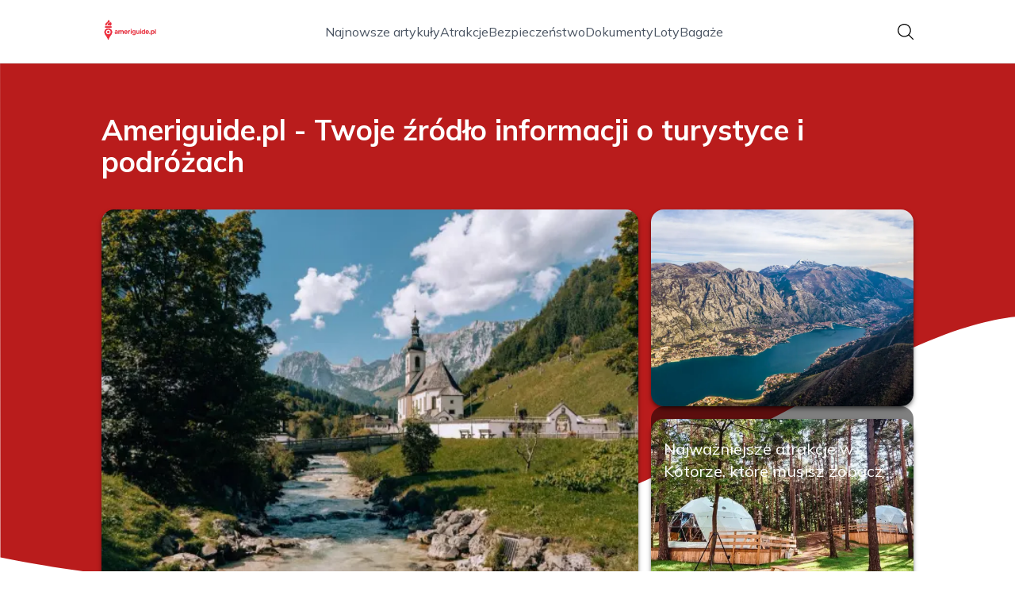

--- FILE ---
content_type: text/html; charset=utf-8
request_url: https://ameriguide.pl/
body_size: 35561
content:
<!DOCTYPE html><html lang="pl" class="inter_28a50bef-module__viJdFW__variable mulish_248c324-module__GWeNhW__variable poppins_17f45ad1-module__GKJNuW__variable roboto_4122da53-module__t_RpXq__variable raleway_14793909-module__OsyNDW__variable barlow_1c8714d7-module__cO6ONq__variable lato_75681e7e-module__LVTjGW__variable oswald_82b6937e-module__00kWVa__variable"><head><meta charSet="utf-8"/><meta name="viewport" content="width=device-width, initial-scale=1, maximum-scale=5, user-scalable=yes"/><link rel="preload" as="image" imageSrcSet="/_next/image?url=https%3A%2F%2Ffrpyol0mhkke.compat.objectstorage.eu-frankfurt-1.oraclecloud.com%2Fblogcms-assets%2Fthumbnail%2Fd6dd94eb947db840a8ec8d173f9cb381%2Fnajwazniejsze-atrakcje-w-kotorze-ktore-musisz-zobaczyc-podczas-wizyty.webp&amp;w=1080&amp;q=75 1x, /_next/image?url=https%3A%2F%2Ffrpyol0mhkke.compat.objectstorage.eu-frankfurt-1.oraclecloud.com%2Fblogcms-assets%2Fthumbnail%2Fd6dd94eb947db840a8ec8d173f9cb381%2Fnajwazniejsze-atrakcje-w-kotorze-ktore-musisz-zobaczyc-podczas-wizyty.webp&amp;w=1920&amp;q=75 2x"/><link rel="preload" as="image" imageSrcSet="/_next/image?url=https%3A%2F%2Ffrpyol0mhkke.compat.objectstorage.eu-frankfurt-1.oraclecloud.com%2Fblogcms-assets%2Fthumbnail%2F49bd63799cfdc4d1f23d626a44548764%2Fzalesie-gorne-atrakcje-najlepsze-miejsca-na-rodzinny-wypad.webp&amp;w=640&amp;q=75 1x, /_next/image?url=https%3A%2F%2Ffrpyol0mhkke.compat.objectstorage.eu-frankfurt-1.oraclecloud.com%2Fblogcms-assets%2Fthumbnail%2F49bd63799cfdc4d1f23d626a44548764%2Fzalesie-gorne-atrakcje-najlepsze-miejsca-na-rodzinny-wypad.webp&amp;w=1080&amp;q=75 2x"/><link rel="preload" as="image" imageSrcSet="/_next/image?url=https%3A%2F%2Ffrpyol0mhkke.compat.objectstorage.eu-frankfurt-1.oraclecloud.com%2Fblogcms-assets%2Fthumbnail%2F46c5dcd8bca103d588eb3e31beaa4829%2Fniezapomniane-atrakcje-w-bawarii-ktore-musisz-zobaczyc.webp&amp;w=640&amp;q=75 1x, /_next/image?url=https%3A%2F%2Ffrpyol0mhkke.compat.objectstorage.eu-frankfurt-1.oraclecloud.com%2Fblogcms-assets%2Fthumbnail%2F46c5dcd8bca103d588eb3e31beaa4829%2Fniezapomniane-atrakcje-w-bawarii-ktore-musisz-zobaczyc.webp&amp;w=1080&amp;q=75 2x"/><link rel="stylesheet" href="/_next/static/chunks/c5e61406f2a80320.css" data-precedence="next"/><link rel="stylesheet" href="/_next/static/chunks/57e6335ef989a200.css" data-precedence="next"/><link rel="preload" as="script" fetchPriority="low" href="/_next/static/chunks/65235e3bf93876f6.js"/><script src="/_next/static/chunks/a13dd6cba6e2cc39.js" async=""></script><script src="/_next/static/chunks/8008d994f91f0fb6.js" async=""></script><script src="/_next/static/chunks/7c9db98115e6621a.js" async=""></script><script src="/_next/static/chunks/e5a32dc6c98b1c24.js" async=""></script><script src="/_next/static/chunks/turbopack-f0aee048f20a8f98.js" async=""></script><script src="/_next/static/chunks/ff1a16fafef87110.js" async=""></script><script src="/_next/static/chunks/64c0a5e3a0354479.js" async=""></script><script src="/_next/static/chunks/9b8f256322c7c094.js" async=""></script><script src="/_next/static/chunks/27fb7a41f2b9cd01.js" async=""></script><script src="/_next/static/chunks/1da1ae30d3aa1f1b.js" async=""></script><script src="/_next/static/chunks/933aa5eaa1fd32c6.js" async=""></script><script src="/_next/static/chunks/b74c329886258ae8.js" async=""></script><script src="/_next/static/chunks/a7a62f83c5723c8c.js" async=""></script><script src="/_next/static/chunks/0f1665ae74980b9a.js" async=""></script><meta name="next-size-adjust" content=""/><meta name="publication-media-verification" content="2624749c4d444f4ca2adc44b2cb5faeb"/><title>Ameriguide.pl - Twoje źródło informacji o turystyce i podróżach</title><meta name="description" content="Ameriguide.pl to kompleksowy portal turystyczny, który oferuje najnowsze informacje, porady i inspiracje dotyczące podróży. Znajdziesz tu przewodniki, ciekawe miejsca oraz praktyczne wskazówki, które ułatwią planowanie Twoich wypraw. Odkryj świat turystyki z nami!"/><meta name="publisher" content="https://ameriguide.pl"/><meta name="robots" content="index, follow"/><meta name="dns-prefetch" content="//cdn.jsdelivr.net"/><meta name="preconnect" content="https://fonts.googleapis.com"/><link rel="canonical" href="https://ameriguide.pl"/><link rel="icon" href="https://frpyol0mhkke.compat.objectstorage.eu-frankfurt-1.oraclecloud.com/blogcms-assets/favicon/favicon-1480-V11pgc3VQA/b9029296f70baaed55512da4631743f5.webp"/><script src="/_next/static/chunks/a6dad97d9634a72d.js" noModule=""></script></head><body><div hidden=""><!--$--><!--/$--></div><div class="absolute left-0 top-0 opacity-0">ameriguide.pl</div><main style="color:#2C2C29;font-family:var(--font-mulish)" class="poppins_17f45ad1-module__GKJNuW__variable inter_28a50bef-module__viJdFW__variable antialiased"><script type="application/ld+json">{"@context":"https://schema.org","@type":"ImageObject","url":"https://frpyol0mhkke.compat.objectstorage.eu-frankfurt-1.oraclecloud.com/blogcms-assets/logo/logo-1480-OeFbvf3CzA/0e0508eefc7a12b4b10550c5a05a659e.webp"}</script><script type="application/ld+json">{"@context":"https://schema.org","@type":"Corporation","@id":"https://ameriguide.pl/","logo":"https://frpyol0mhkke.compat.objectstorage.eu-frankfurt-1.oraclecloud.com/blogcms-assets/logo/logo-1480-OeFbvf3CzA/0e0508eefc7a12b4b10550c5a05a659e.webp","legalName":"ameriguide.pl","name":"ameriguide.pl","address":{"@type":"PostalAddress","streetAddress":"Spółdzielcza 14A/95C, 79-151 Ciechanów"},"contactPoint":[{"@type":"ContactPoint","telephone":"+48 83 009 10 50","contactType":"customer service","email":"hello@ameriguide.pl"}],"sameAs":["https://ameriguide.pl"],"url":"https://ameriguide.pl"}</script><!--$!--><template data-dgst="BAILOUT_TO_CLIENT_SIDE_RENDERING"></template><!--/$--><nav class="translate-y-0 duration-500"><div class="mx-auto flex h-20 w-full items-center justify-between border-b border-black/10 bg-white px-4 py-2 lg:px-0"><div class="standard-container-size relative flex items-center justify-between"><a class="flex items-center justify-center max-h-[50px] max-w-[150px] md:max-h-[70px] min-h-[40px] md:max-w-[220px] w-auto" href="/"><img alt="ameriguide.pl" loading="lazy" width="200" height="80" decoding="async" data-nimg="1" class="h-auto w-auto max-h-[50px] max-w-[150px] md:max-h-[70px] md:max-w-[220px] object-contain object-center" style="color:transparent" srcSet="/_next/image?url=https%3A%2F%2Ffrpyol0mhkke.compat.objectstorage.eu-frankfurt-1.oraclecloud.com%2Fblogcms-assets%2Flogo%2Flogo-1480-OeFbvf3CzA%2F0e0508eefc7a12b4b10550c5a05a659e.webp&amp;w=256&amp;q=75 1x, /_next/image?url=https%3A%2F%2Ffrpyol0mhkke.compat.objectstorage.eu-frankfurt-1.oraclecloud.com%2Fblogcms-assets%2Flogo%2Flogo-1480-OeFbvf3CzA%2F0e0508eefc7a12b4b10550c5a05a659e.webp&amp;w=640&amp;q=75 2x" src="/_next/image?url=https%3A%2F%2Ffrpyol0mhkke.compat.objectstorage.eu-frankfurt-1.oraclecloud.com%2Fblogcms-assets%2Flogo%2Flogo-1480-OeFbvf3CzA%2F0e0508eefc7a12b4b10550c5a05a659e.webp&amp;w=640&amp;q=75"/></a><ul class="hidden items-center gap-6 text-base text-gray-600 lg:flex"><div class="flex items-center w-full gap-8"><a class="null hover-red min-w-fit" href="/najnowsze-artykuly">Najnowsze artykuły</a><a class=" hover-red" href="https://ameriguide.pl/kategorie/atrakcje">Atrakcje</a><a class=" hover-red" href="https://ameriguide.pl/kategorie/bezpieczenstwo">Bezpieczeństwo</a><a class=" hover-red" href="https://ameriguide.pl/kategorie/dokumenty">Dokumenty</a><a class=" hover-red" href="https://ameriguide.pl/kategorie/loty">Loty</a><a class=" hover-red" href="https://ameriguide.pl/kategorie/bagaze">Bagaże</a></div></ul><div class="ml-2 cursor-pointer hidden lg:block"><img alt="search" loading="lazy" width="20" height="20" decoding="async" data-nimg="1" style="color:transparent" src="/_next/static/media/search.f5b4ad39.svg"/></div><div class="flex items-center gap-4 lg:hidden"><button aria-label="Menu"><img alt="menu" loading="lazy" width="16" height="16" decoding="async" data-nimg="1" style="color:transparent" src="/_next/static/media/menu.a2d2d40e.svg"/></button><button aria-label="Szukaj"><img alt="search" loading="lazy" width="18" height="18" decoding="async" data-nimg="1" style="color:transparent" src="/_next/static/media/search.f5b4ad39.svg"/></button></div></div></div></nav><script type="application/ld+json">{"@context":"https://schema.org","@type":"BreadcrumbList","itemListElement":[{"@type":"ListItem","position":1,"name":"Strona główna","item":"https://ameriguide.pl"}]}</script><header class="group relative mt-20 overflow-visible"><div class="absolute left-0 top-0 -z-20 w-full overflow-visible"><svg version="1.0" xmlns="http://www.w3.org/2000/svg" preserveAspectRatio="xMidYMid meet" style="width:100%;height:900px;overflow:visible"><g style="transform:translateY(900px) scale(0.1, -0.1)" fill="#b91c1c" stroke="none"><path d="M2 6783 l3 -4007 140 -28 c200 -40 442 -81 725 -122 1616 -234 3213 -157 4750 229 786 197 1439 423 2340 808 450 192 1376 650 2130 1052 941 502 1659 831 2098 960 433 127 648 155 1202 155 2164 0 3890 -509 5603 -1652 l207 -138 0 3375 0 3375 -9600 0 -9600 0 2 -4007z"></path></g></svg></div><div class="standard-container-size pt-12 lg:pt-16"><h1 class="mb-4 text-2xl font-extrabold text-white lg:mb-10 lg:text-4xl">Ameriguide.pl - Twoje źródło informacji o turystyce i podróżach</h1><div class="grid w-full grid-cols-1 gap-4 lg:max-h-[550px] lg:grid-cols-6 lg:grid-rows-2"><article class="group/card relative rounded-2xl shadow-md shadow-black/50 col-span-6 h-56 lg:col-span-2 lg:col-start-5 lg:row-start-1 lg:h-auto  "><a aria-label="Najważniejsze atrakcje w Kotorze, które musisz zobaczyć podczas wizyty" class="block h-full w-full" href="/najwazniejsze-atrakcje-w-kotorze-ktore-musisz-zobaczyc-podczas-wizyty"><img title="Najważniejsze atrakcje w Kotorze, które musisz zobaczyć podczas wizyty" alt="Najważniejsze atrakcje w Kotorze, które musisz zobaczyć podczas wizyty" width="900" height="400" decoding="async" data-nimg="1" class="h-full w-full rounded-2xl object-cover" style="color:transparent" srcSet="/_next/image?url=https%3A%2F%2Ffrpyol0mhkke.compat.objectstorage.eu-frankfurt-1.oraclecloud.com%2Fblogcms-assets%2Fthumbnail%2Fd6dd94eb947db840a8ec8d173f9cb381%2Fnajwazniejsze-atrakcje-w-kotorze-ktore-musisz-zobaczyc-podczas-wizyty.webp&amp;w=1080&amp;q=75 1x, /_next/image?url=https%3A%2F%2Ffrpyol0mhkke.compat.objectstorage.eu-frankfurt-1.oraclecloud.com%2Fblogcms-assets%2Fthumbnail%2Fd6dd94eb947db840a8ec8d173f9cb381%2Fnajwazniejsze-atrakcje-w-kotorze-ktore-musisz-zobaczyc-podczas-wizyty.webp&amp;w=1920&amp;q=75 2x" src="/_next/image?url=https%3A%2F%2Ffrpyol0mhkke.compat.objectstorage.eu-frankfurt-1.oraclecloud.com%2Fblogcms-assets%2Fthumbnail%2Fd6dd94eb947db840a8ec8d173f9cb381%2Fnajwazniejsze-atrakcje-w-kotorze-ktore-musisz-zobaczyc-podczas-wizyty.webp&amp;w=1920&amp;q=75"/></a><div class="pointer-events-none absolute inset-0 flex flex-col justify-end rounded-2xl bg-black/50 p-4 text-white duration-300 group-hover/card:bg-black/20"><div class="xl:mb-1"><div class="text-xs bg-red max-w-fit mb-1 rounded px-2 py-0.5 font-bold uppercase">Atrakcje</div><h3 class="text-sm lg:text-xl line-clamp-2 line-clamp-2"><a class="pointer-events-auto relative z-20 hover:underline" href="/najwazniejsze-atrakcje-w-kotorze-ktore-musisz-zobaczyc-podczas-wizyty">Najważniejsze atrakcje w Kotorze, które musisz zobaczyć podczas wizyty</a></h3><div class="mb-2 mt-1.5 flex items-center gap-1.5 text-xs font-semibold text-gray-100">1 września 2025</div><p class="mt-1 hidden text-sm lg:line-clamp-2">Poznaj najważniejsze atrakcje w Kotorze, w tym Stare Miasto, Twierdzę św. Jana i lokalne smaki. Kotor to miejsce, które musisz zobaczyć!</p></div></div></article><article class="group/card relative rounded-2xl shadow-md shadow-black/50  col-span-6 h-56 lg:col-span-2 lg:col-start-5 lg:row-start-2 lg:h-auto "><a aria-label="Zalesie Górne atrakcje: najlepsze miejsca na rodzinny wypad" class="block h-full w-full" href="/zalesie-gorne-atrakcje-najlepsze-miejsca-na-rodzinny-wypad"><img title="Zalesie Górne atrakcje: najlepsze miejsca na rodzinny wypad" alt="Zalesie Górne atrakcje: najlepsze miejsca na rodzinny wypad" width="475" height="400" decoding="async" data-nimg="1" class="h-full w-full rounded-2xl object-cover" style="color:transparent" srcSet="/_next/image?url=https%3A%2F%2Ffrpyol0mhkke.compat.objectstorage.eu-frankfurt-1.oraclecloud.com%2Fblogcms-assets%2Fthumbnail%2F49bd63799cfdc4d1f23d626a44548764%2Fzalesie-gorne-atrakcje-najlepsze-miejsca-na-rodzinny-wypad.webp&amp;w=640&amp;q=75 1x, /_next/image?url=https%3A%2F%2Ffrpyol0mhkke.compat.objectstorage.eu-frankfurt-1.oraclecloud.com%2Fblogcms-assets%2Fthumbnail%2F49bd63799cfdc4d1f23d626a44548764%2Fzalesie-gorne-atrakcje-najlepsze-miejsca-na-rodzinny-wypad.webp&amp;w=1080&amp;q=75 2x" src="/_next/image?url=https%3A%2F%2Ffrpyol0mhkke.compat.objectstorage.eu-frankfurt-1.oraclecloud.com%2Fblogcms-assets%2Fthumbnail%2F49bd63799cfdc4d1f23d626a44548764%2Fzalesie-gorne-atrakcje-najlepsze-miejsca-na-rodzinny-wypad.webp&amp;w=1080&amp;q=75"/></a><div class="pointer-events-none absolute inset-0 flex flex-col justify-end rounded-2xl bg-black/50 p-4 text-white duration-300 group-hover/card:bg-black/20"><div class="xl:mb-1"><div class="text-xs bg-red max-w-fit mb-1 rounded px-2 py-0.5 font-bold uppercase">Atrakcje</div><h3 class="text-sm lg:text-xl line-clamp-2 line-clamp-2"><a class="pointer-events-auto relative z-20 hover:underline" href="/zalesie-gorne-atrakcje-najlepsze-miejsca-na-rodzinny-wypad">Zalesie Górne atrakcje: najlepsze miejsca na rodzinny wypad</a></h3><div class="mb-2 mt-1.5 flex items-center gap-1.5 text-xs font-semibold text-gray-100">31 sierpnia 2025</div><p class="mt-1 hidden text-sm lg:line-clamp-2">Zalesie Górne atrakcje to idealne miejsca na rodzinny wypad. Sprawdź parki, festiwale i szlaki, które zachwycą każdego miłośnika przygód!</p></div></div></article><article class="group/card relative rounded-2xl shadow-md shadow-black/50   col-span-6 h-56 row-span-2 lg:col-span-4 lg:h-auto"><a aria-label="Niezapomniane atrakcje w Bawarii, które musisz zobaczyć" class="block h-full w-full" href="/niezapomniane-atrakcje-w-bawarii-ktore-musisz-zobaczyc"><img title="Niezapomniane atrakcje w Bawarii, które musisz zobaczyć" alt="Niezapomniane atrakcje w Bawarii, które musisz zobaczyć" width="475" height="400" decoding="async" data-nimg="1" class="h-full w-full rounded-2xl object-cover" style="color:transparent" srcSet="/_next/image?url=https%3A%2F%2Ffrpyol0mhkke.compat.objectstorage.eu-frankfurt-1.oraclecloud.com%2Fblogcms-assets%2Fthumbnail%2F46c5dcd8bca103d588eb3e31beaa4829%2Fniezapomniane-atrakcje-w-bawarii-ktore-musisz-zobaczyc.webp&amp;w=640&amp;q=75 1x, /_next/image?url=https%3A%2F%2Ffrpyol0mhkke.compat.objectstorage.eu-frankfurt-1.oraclecloud.com%2Fblogcms-assets%2Fthumbnail%2F46c5dcd8bca103d588eb3e31beaa4829%2Fniezapomniane-atrakcje-w-bawarii-ktore-musisz-zobaczyc.webp&amp;w=1080&amp;q=75 2x" src="/_next/image?url=https%3A%2F%2Ffrpyol0mhkke.compat.objectstorage.eu-frankfurt-1.oraclecloud.com%2Fblogcms-assets%2Fthumbnail%2F46c5dcd8bca103d588eb3e31beaa4829%2Fniezapomniane-atrakcje-w-bawarii-ktore-musisz-zobaczyc.webp&amp;w=1080&amp;q=75"/></a><div class="pointer-events-none absolute inset-0 flex flex-col justify-end rounded-2xl bg-black/50 p-4 text-white duration-300 group-hover/card:bg-black/20"><div class="xl:mb-1"><div class="text-xs bg-red max-w-fit mb-1 rounded px-2 py-0.5 font-bold uppercase">Atrakcje</div><h3 class="text-xl lg:text-2xl line-clamp-2 line-clamp-2"><a class="pointer-events-auto relative z-20 hover:underline" href="/niezapomniane-atrakcje-w-bawarii-ktore-musisz-zobaczyc">Niezapomniane atrakcje w Bawarii, które musisz zobaczyć</a></h3><div class="mb-2 mt-1.5 flex items-center gap-1.5 text-xs font-semibold text-gray-100">30 sierpnia 2025</div><p class="mt-1 hidden text-sm lg:line-clamp-2">Poznaj najważniejsze bawaria atrakcje, od bajkowych zamków po malownicze jeziora. Sprawdź, co warto zobaczyć i doświadczyć w tym pięknym regionie!</p></div></div></article></div></div></header><section class="standard-container-size relative mt-20 flex flex-col items-start"><div class="relative mb-2.5 text-2xl font-bold lg:text-4xl"><h2 class="ml-6 lg:ml-8">Polecane artykuły</h2><div class="absolute left-0 top-0 mx-auto flex h-full w-full justify-start"><div class="h-full w-2.5 bg-red rounded"></div></div></div><div class="mt-3 grid w-full grid-cols-1 gap-4 lg:grid-cols-2 gap-y-12 lg:gap-y-4 mb-16 lg:mt-6 lg:mb-0"><div><article class="group relative mb-0 w-full rounded-lg lg:mb-8 lg:rounded-xl"><div><figure class="overflow-hidden rounded-xl"><a aria-label="Kto wydaje paszport? Poznaj kluczowe informacje o procesie i dokumentach" class="block" href="/kto-wydaje-paszport-poznaj-kluczowe-informacje-o-procesie-i-dokumentach"><img title="Kto wydaje paszport? Poznaj kluczowe informacje o procesie i dokumentach" alt="Kto wydaje paszport? Poznaj kluczowe informacje o procesie i dokumentach" loading="lazy" width="680" height="200" decoding="async" data-nimg="1" class="h-60 w-full rounded-xl object-cover shadow-md shadow-gray-300 duration-500 group-hover:scale-110 lg:h-96" style="color:transparent" src="https://frpyol0mhkke.compat.objectstorage.eu-frankfurt-1.oraclecloud.com/blogcms-assets/thumbnail/43819fbd33fb36d755ffce97a530a718/kto-wydaje-paszport-poznaj-kluczowe-informacje-o-procesie-i-dokumentach.webp"/></a></figure><div class="pointer-events-none absolute left-0 top-0 flex h-full w-full flex-col justify-end rounded-lg bg-black/50 p-2.5 text-white duration-300 group-hover:bg-black/20 lg:rounded-xl"><a class="pointer-events-auto" href="/kto-wydaje-paszport-poznaj-kluczowe-informacje-o-procesie-i-dokumentach"><h3 class="mb-1 mt-1.5 hidden text-2xl font-extrabold lg:mb-1 lg:line-clamp-2 lg:text-3xl hover-red">Kto wydaje paszport? Poznaj kluczowe informacje o procesie i dokumentach</h3></a><div class="mb-2.5 mt-1 hidden items-center gap-2 text-xs text-gray-100 lg:flex"><figure><img alt="date-icon" loading="lazy" width="15" height="15" decoding="async" data-nimg="1" style="color:transparent" src="/_next/static/media/calendar-white.5d278eef.svg"/></figure>29 sierpnia 2025</div><p class="hidden text-sm lg:line-clamp-2">Dowiedz się, kto wydaje paszport w Polsce oraz jakie dokumenty są potrzebne do jego uzyskania. Zdobądź kluczowe informacje i przygotuj się na podróż!</p><div class="mt-2 hidden items-center gap-2 lg:mb-2 lg:mt-4 lg:flex"><a class="pointer-events-auto" href="/autorzy/dariusz-krol"><img alt="Autor Dariusz Król" loading="lazy" width="30" height="30" decoding="async" data-nimg="1" class="rounded-full object-cover" style="color:transparent" srcSet="/_next/image?url=https%3A%2F%2Ffrpyol0mhkke.compat.objectstorage.eu-frankfurt-1.oraclecloud.com%2Fblogcms-assets%2Favatar%2Favatar-2282-aChpSuQVX9%2Fe2bb81508dc1b999aa3ca37c1aa0d3dd.webp&amp;w=32&amp;q=75 1x, /_next/image?url=https%3A%2F%2Ffrpyol0mhkke.compat.objectstorage.eu-frankfurt-1.oraclecloud.com%2Fblogcms-assets%2Favatar%2Favatar-2282-aChpSuQVX9%2Fe2bb81508dc1b999aa3ca37c1aa0d3dd.webp&amp;w=64&amp;q=75 2x" src="/_next/image?url=https%3A%2F%2Ffrpyol0mhkke.compat.objectstorage.eu-frankfurt-1.oraclecloud.com%2Fblogcms-assets%2Favatar%2Favatar-2282-aChpSuQVX9%2Fe2bb81508dc1b999aa3ca37c1aa0d3dd.webp&amp;w=64&amp;q=75"/></a><a class="pointer-events-auto text-xs font-semibold lg:text-sm hover-red" href="/autorzy/dariusz-krol">Dariusz Król</a></div></div></div><div class="absolute right-3 top-3 rounded text-xs font-bold uppercase duration-500 group-hover:scale-0 bg-red px-2 py-1 text-white">Dokumenty</div></article><a href="/kto-wydaje-paszport-poznaj-kluczowe-informacje-o-procesie-i-dokumentach"><p class="mb-1 mt-2.5 line-clamp-2 text-xl font-extrabold lg:hidden">Kto wydaje paszport? Poznaj kluczowe informacje o procesie i dokumentach</p></a><div class="mb-3 mt-2 flex items-center gap-1.5 text-xs font-semibold lg:hidden"><figure><img alt="date-icon" loading="lazy" width="15" height="15" decoding="async" data-nimg="1" style="color:transparent" src="/_next/static/media/calendar-black.53486463.svg"/></figure>29 sierpnia 2025</div><p class="mb-3 mt-3 line-clamp-3 text-xs lg:hidden">Dowiedz się, kto wydaje paszport w Polsce oraz jakie dokumenty są potrzebne do jego uzyskania. Zdobądź kluczowe informacje i przygotuj się na podróż!</p><div class="mt-2 flex items-center gap-2 lg:hidden"><a href="/autorzy/dariusz-krol"><img alt="Autor Dariusz Król" loading="lazy" width="30" height="30" decoding="async" data-nimg="1" class="rounded-full object-cover" style="color:transparent" srcSet="/_next/image?url=https%3A%2F%2Ffrpyol0mhkke.compat.objectstorage.eu-frankfurt-1.oraclecloud.com%2Fblogcms-assets%2Favatar%2Favatar-2282-aChpSuQVX9%2Fe2bb81508dc1b999aa3ca37c1aa0d3dd.webp&amp;w=32&amp;q=75 1x, /_next/image?url=https%3A%2F%2Ffrpyol0mhkke.compat.objectstorage.eu-frankfurt-1.oraclecloud.com%2Fblogcms-assets%2Favatar%2Favatar-2282-aChpSuQVX9%2Fe2bb81508dc1b999aa3ca37c1aa0d3dd.webp&amp;w=64&amp;q=75 2x" src="/_next/image?url=https%3A%2F%2Ffrpyol0mhkke.compat.objectstorage.eu-frankfurt-1.oraclecloud.com%2Fblogcms-assets%2Favatar%2Favatar-2282-aChpSuQVX9%2Fe2bb81508dc1b999aa3ca37c1aa0d3dd.webp&amp;w=64&amp;q=75"/></a><a href="/autorzy/dariusz-krol"><span class="text-xs font-semibold">Dariusz Król</span></a></div></div><div><article class="group relative mb-0 w-full rounded-lg lg:mb-8 lg:rounded-xl"><div><figure class="overflow-hidden rounded-xl"><a aria-label="Cisna atrakcje – odkryj najpiękniejsze miejsca w Bieszczadach" class="block" href="/cisna-atrakcje-odkryj-najpiekniejsze-miejsca-w-bieszczadach"><img title="Cisna atrakcje – odkryj najpiękniejsze miejsca w Bieszczadach" alt="Cisna atrakcje – odkryj najpiękniejsze miejsca w Bieszczadach" loading="lazy" width="680" height="200" decoding="async" data-nimg="1" class="h-60 w-full rounded-xl object-cover shadow-md shadow-gray-300 duration-500 group-hover:scale-110 lg:h-96" style="color:transparent" src="https://frpyol0mhkke.compat.objectstorage.eu-frankfurt-1.oraclecloud.com/blogcms-assets/thumbnail/023aa82c720fb9b7c9f2f51c60cf0315/cisna-atrakcje-odkryj-najpiekniejsze-miejsca-w-bieszczadach.webp"/></a></figure><div class="pointer-events-none absolute left-0 top-0 flex h-full w-full flex-col justify-end rounded-lg bg-black/50 p-2.5 text-white duration-300 group-hover:bg-black/20 lg:rounded-xl"><a class="pointer-events-auto" href="/cisna-atrakcje-odkryj-najpiekniejsze-miejsca-w-bieszczadach"><h3 class="mb-1 mt-1.5 hidden text-2xl font-extrabold lg:mb-1 lg:line-clamp-2 lg:text-3xl hover-red">Cisna atrakcje – odkryj najpiękniejsze miejsca w Bieszczadach</h3></a><div class="mb-2.5 mt-1 hidden items-center gap-2 text-xs text-gray-100 lg:flex"><figure><img alt="date-icon" loading="lazy" width="15" height="15" decoding="async" data-nimg="1" style="color:transparent" src="/_next/static/media/calendar-white.5d278eef.svg"/></figure>28 sierpnia 2025</div><p class="hidden text-sm lg:line-clamp-2">Cisna atrakcje to idealne miejsce na rodzinny wypoczynek. Poznaj malownicze szlaki, rejsy po Jeziorze Solińskim i kulturalne wydarzenia w Bieszczadach.</p><div class="mt-2 hidden items-center gap-2 lg:mb-2 lg:mt-4 lg:flex"><a class="pointer-events-auto" href="/autorzy/dariusz-krol"><img alt="Autor Dariusz Król" loading="lazy" width="30" height="30" decoding="async" data-nimg="1" class="rounded-full object-cover" style="color:transparent" srcSet="/_next/image?url=https%3A%2F%2Ffrpyol0mhkke.compat.objectstorage.eu-frankfurt-1.oraclecloud.com%2Fblogcms-assets%2Favatar%2Favatar-2282-aChpSuQVX9%2Fe2bb81508dc1b999aa3ca37c1aa0d3dd.webp&amp;w=32&amp;q=75 1x, /_next/image?url=https%3A%2F%2Ffrpyol0mhkke.compat.objectstorage.eu-frankfurt-1.oraclecloud.com%2Fblogcms-assets%2Favatar%2Favatar-2282-aChpSuQVX9%2Fe2bb81508dc1b999aa3ca37c1aa0d3dd.webp&amp;w=64&amp;q=75 2x" src="/_next/image?url=https%3A%2F%2Ffrpyol0mhkke.compat.objectstorage.eu-frankfurt-1.oraclecloud.com%2Fblogcms-assets%2Favatar%2Favatar-2282-aChpSuQVX9%2Fe2bb81508dc1b999aa3ca37c1aa0d3dd.webp&amp;w=64&amp;q=75"/></a><a class="pointer-events-auto text-xs font-semibold lg:text-sm hover-red" href="/autorzy/dariusz-krol">Dariusz Król</a></div></div></div><div class="absolute right-3 top-3 rounded text-xs font-bold uppercase duration-500 group-hover:scale-0 bg-red px-2 py-1 text-white">Atrakcje</div></article><a href="/cisna-atrakcje-odkryj-najpiekniejsze-miejsca-w-bieszczadach"><p class="mb-1 mt-2.5 line-clamp-2 text-xl font-extrabold lg:hidden">Cisna atrakcje – odkryj najpiękniejsze miejsca w Bieszczadach</p></a><div class="mb-3 mt-2 flex items-center gap-1.5 text-xs font-semibold lg:hidden"><figure><img alt="date-icon" loading="lazy" width="15" height="15" decoding="async" data-nimg="1" style="color:transparent" src="/_next/static/media/calendar-black.53486463.svg"/></figure>28 sierpnia 2025</div><p class="mb-3 mt-3 line-clamp-3 text-xs lg:hidden">Cisna atrakcje to idealne miejsce na rodzinny wypoczynek. Poznaj malownicze szlaki, rejsy po Jeziorze Solińskim i kulturalne wydarzenia w Bieszczadach.</p><div class="mt-2 flex items-center gap-2 lg:hidden"><a href="/autorzy/dariusz-krol"><img alt="Autor Dariusz Król" loading="lazy" width="30" height="30" decoding="async" data-nimg="1" class="rounded-full object-cover" style="color:transparent" srcSet="/_next/image?url=https%3A%2F%2Ffrpyol0mhkke.compat.objectstorage.eu-frankfurt-1.oraclecloud.com%2Fblogcms-assets%2Favatar%2Favatar-2282-aChpSuQVX9%2Fe2bb81508dc1b999aa3ca37c1aa0d3dd.webp&amp;w=32&amp;q=75 1x, /_next/image?url=https%3A%2F%2Ffrpyol0mhkke.compat.objectstorage.eu-frankfurt-1.oraclecloud.com%2Fblogcms-assets%2Favatar%2Favatar-2282-aChpSuQVX9%2Fe2bb81508dc1b999aa3ca37c1aa0d3dd.webp&amp;w=64&amp;q=75 2x" src="/_next/image?url=https%3A%2F%2Ffrpyol0mhkke.compat.objectstorage.eu-frankfurt-1.oraclecloud.com%2Fblogcms-assets%2Favatar%2Favatar-2282-aChpSuQVX9%2Fe2bb81508dc1b999aa3ca37c1aa0d3dd.webp&amp;w=64&amp;q=75"/></a><a href="/autorzy/dariusz-krol"><span class="text-xs font-semibold">Dariusz Król</span></a></div></div></div><div class="grid grid-cols-1 gap-4 gap-y-12 lg:grid-cols-4 lg:gap-y-4"><article><div class="w-full"><div><div class="group relative w-full"><figure class="overflow-hidden rounded-xl"><img title="Ueckermünde atrakcje: Odkryj ukryte skarby i niesamowite miejsca" alt="Ueckermünde atrakcje: Odkryj ukryte skarby i niesamowite miejsca" loading="lazy" width="525" height="300" decoding="async" data-nimg="1" class="max-h-[240px] min-h-[240px] w-full rounded-xl object-cover shadow-md shadow-gray-300 duration-300 group-hover:scale-110 lg:max-h-min xl:min-h-[325px]" style="color:transparent" srcSet="/_next/image?url=https%3A%2F%2Ffrpyol0mhkke.compat.objectstorage.eu-frankfurt-1.oraclecloud.com%2Fblogcms-assets%2Fthumbnail%2Fc42e21a6922df8697c88f4fe49c8ad35%2Fueckermunde-atrakcje-odkryj-ukryte-skarby-i-niesamowite-miejsca.webp&amp;w=640&amp;q=75 1x, /_next/image?url=https%3A%2F%2Ffrpyol0mhkke.compat.objectstorage.eu-frankfurt-1.oraclecloud.com%2Fblogcms-assets%2Fthumbnail%2Fc42e21a6922df8697c88f4fe49c8ad35%2Fueckermunde-atrakcje-odkryj-ukryte-skarby-i-niesamowite-miejsca.webp&amp;w=1080&amp;q=75 2x" src="/_next/image?url=https%3A%2F%2Ffrpyol0mhkke.compat.objectstorage.eu-frankfurt-1.oraclecloud.com%2Fblogcms-assets%2Fthumbnail%2Fc42e21a6922df8697c88f4fe49c8ad35%2Fueckermunde-atrakcje-odkryj-ukryte-skarby-i-niesamowite-miejsca.webp&amp;w=1080&amp;q=75"/></figure><div class="absolute right-3 top-3 z-20 duration-500 group-hover:scale-0 bg-red rounded px-2 py-1 text-xs font-bold uppercase text-white">Atrakcje</div><a class="absolute left-0 top-0 h-full w-full rounded-xl duration-500 group-hover:bg-black/50" href="/ueckermunde-atrakcje-odkryj-ukryte-skarby-i-niesamowite-miejsca"></a></div></div><a href="/ueckermunde-atrakcje-odkryj-ukryte-skarby-i-niesamowite-miejsca"><h3 class="mt-4 line-clamp-2 hidden text-xl font-extrabold lg:block hover-red">Ueckermünde atrakcje: Odkryj ukryte skarby i niesamowite miejsca</h3></a><div class="mb-2.5 hidden items-center gap-2 text-xs text-gray-500 lg:mt-1 lg:flex"><figure><img alt="date-icon" loading="lazy" width="15" height="15" decoding="async" data-nimg="1" style="color:transparent" src="/_next/static/media/calendar-black.53486463.svg"/></figure>27 sierpnia 2025</div><p class="mb-8 mt-3 line-clamp-2 hidden text-sm lg:mb-0 lg:mt-1.5 lg:line-clamp-2">Ueckermünde atrakcje oferują niezapomniane doświadczenia, od pięknych plaż po fascynujące festiwale. Sprawdź, co warto zobaczyć i przeżyć!</p></div><a href="/ueckermunde-atrakcje-odkryj-ukryte-skarby-i-niesamowite-miejsca"><p class="mb-1 mt-2.5 text-xl font-extrabold lg:hidden">Ueckermünde atrakcje: Odkryj ukryte skarby i niesamowite miejsca</p></a><div class="mb-3 mt-2 flex items-center gap-1.5 text-xs font-semibold text-gray-500 lg:hidden"><figure><img alt="date-icon" loading="lazy" width="15" height="15" decoding="async" data-nimg="1" style="color:transparent" src="/_next/static/media/calendar-black.53486463.svg"/></figure>27 sierpnia 2025</div><p class="mb-3 mt-1.5 line-clamp-3 text-xs lg:hidden">Ueckermünde atrakcje oferują niezapomniane doświadczenia, od pięknych plaż po fascynujące festiwale. Sprawdź, co warto zobaczyć i przeżyć!</p><div class="mb-2 mt-4 flex items-center gap-1.5 lg:mb-0"><a href="/autorzy/dariusz-krol"><img alt="Autor Dariusz Król" loading="lazy" width="30" height="30" decoding="async" data-nimg="1" class="rounded-full object-cover" style="color:transparent" srcSet="/_next/image?url=https%3A%2F%2Ffrpyol0mhkke.compat.objectstorage.eu-frankfurt-1.oraclecloud.com%2Fblogcms-assets%2Favatar%2Favatar-2282-aChpSuQVX9%2Fe2bb81508dc1b999aa3ca37c1aa0d3dd.webp&amp;w=32&amp;q=75 1x, /_next/image?url=https%3A%2F%2Ffrpyol0mhkke.compat.objectstorage.eu-frankfurt-1.oraclecloud.com%2Fblogcms-assets%2Favatar%2Favatar-2282-aChpSuQVX9%2Fe2bb81508dc1b999aa3ca37c1aa0d3dd.webp&amp;w=64&amp;q=75 2x" src="/_next/image?url=https%3A%2F%2Ffrpyol0mhkke.compat.objectstorage.eu-frankfurt-1.oraclecloud.com%2Fblogcms-assets%2Favatar%2Favatar-2282-aChpSuQVX9%2Fe2bb81508dc1b999aa3ca37c1aa0d3dd.webp&amp;w=64&amp;q=75"/></a><a href="/autorzy/dariusz-krol"><span class="line-clamp-1 text-xs font-semibold lg:text-sm hover-red">Dariusz Król</span></a></div></article><article><div class="w-full"><div><div class="group relative w-full"><figure class="overflow-hidden rounded-xl"><img title="Stalowa Wola atrakcje - odkryj niezwykłe miejsca, które musisz zobaczyć" alt="Stalowa Wola atrakcje - odkryj niezwykłe miejsca, które musisz zobaczyć" loading="lazy" width="525" height="300" decoding="async" data-nimg="1" class="max-h-[240px] min-h-[240px] w-full rounded-xl object-cover shadow-md shadow-gray-300 duration-300 group-hover:scale-110 lg:max-h-min xl:min-h-[325px]" style="color:transparent" srcSet="/_next/image?url=https%3A%2F%2Ffrpyol0mhkke.compat.objectstorage.eu-frankfurt-1.oraclecloud.com%2Fblogcms-assets%2Fthumbnail%2Fffd34dbb07c90455cdb77cfbd6ab2684%2Fstalowa-wola-atrakcje-odkryj-niezwykle-miejsca-ktore-musisz-zobaczyc.webp&amp;w=640&amp;q=75 1x, /_next/image?url=https%3A%2F%2Ffrpyol0mhkke.compat.objectstorage.eu-frankfurt-1.oraclecloud.com%2Fblogcms-assets%2Fthumbnail%2Fffd34dbb07c90455cdb77cfbd6ab2684%2Fstalowa-wola-atrakcje-odkryj-niezwykle-miejsca-ktore-musisz-zobaczyc.webp&amp;w=1080&amp;q=75 2x" src="/_next/image?url=https%3A%2F%2Ffrpyol0mhkke.compat.objectstorage.eu-frankfurt-1.oraclecloud.com%2Fblogcms-assets%2Fthumbnail%2Fffd34dbb07c90455cdb77cfbd6ab2684%2Fstalowa-wola-atrakcje-odkryj-niezwykle-miejsca-ktore-musisz-zobaczyc.webp&amp;w=1080&amp;q=75"/></figure><div class="absolute right-3 top-3 z-20 duration-500 group-hover:scale-0 bg-red rounded px-2 py-1 text-xs font-bold uppercase text-white">Atrakcje</div><a class="absolute left-0 top-0 h-full w-full rounded-xl duration-500 group-hover:bg-black/50" href="/stalowa-wola-atrakcje-odkryj-niezwykle-miejsca-ktore-musisz-zobaczyc"></a></div></div><a href="/stalowa-wola-atrakcje-odkryj-niezwykle-miejsca-ktore-musisz-zobaczyc"><h3 class="mt-4 line-clamp-2 hidden text-xl font-extrabold lg:block hover-red">Stalowa Wola atrakcje - odkryj niezwykłe miejsca, które musisz zobaczyć</h3></a><div class="mb-2.5 hidden items-center gap-2 text-xs text-gray-500 lg:mt-1 lg:flex"><figure><img alt="date-icon" loading="lazy" width="15" height="15" decoding="async" data-nimg="1" style="color:transparent" src="/_next/static/media/calendar-black.53486463.svg"/></figure>26 sierpnia 2025</div><p class="mb-8 mt-3 line-clamp-2 hidden text-sm lg:mb-0 lg:mt-1.5 lg:line-clamp-2">Stalowa Wola atrakcje to nie tylko muzea i zabytki, ale też piękne parki i wydarzenia kulturalne. Sprawdź, co warto zobaczyć w tym wyjątkowym mieście!</p></div><a href="/stalowa-wola-atrakcje-odkryj-niezwykle-miejsca-ktore-musisz-zobaczyc"><p class="mb-1 mt-2.5 text-xl font-extrabold lg:hidden">Stalowa Wola atrakcje - odkryj niezwykłe miejsca, które musisz zobaczyć</p></a><div class="mb-3 mt-2 flex items-center gap-1.5 text-xs font-semibold text-gray-500 lg:hidden"><figure><img alt="date-icon" loading="lazy" width="15" height="15" decoding="async" data-nimg="1" style="color:transparent" src="/_next/static/media/calendar-black.53486463.svg"/></figure>26 sierpnia 2025</div><p class="mb-3 mt-1.5 line-clamp-3 text-xs lg:hidden">Stalowa Wola atrakcje to nie tylko muzea i zabytki, ale też piękne parki i wydarzenia kulturalne. Sprawdź, co warto zobaczyć w tym wyjątkowym mieście!</p><div class="mb-2 mt-4 flex items-center gap-1.5 lg:mb-0"><a href="/autorzy/dariusz-krol"><img alt="Autor Dariusz Król" loading="lazy" width="30" height="30" decoding="async" data-nimg="1" class="rounded-full object-cover" style="color:transparent" srcSet="/_next/image?url=https%3A%2F%2Ffrpyol0mhkke.compat.objectstorage.eu-frankfurt-1.oraclecloud.com%2Fblogcms-assets%2Favatar%2Favatar-2282-aChpSuQVX9%2Fe2bb81508dc1b999aa3ca37c1aa0d3dd.webp&amp;w=32&amp;q=75 1x, /_next/image?url=https%3A%2F%2Ffrpyol0mhkke.compat.objectstorage.eu-frankfurt-1.oraclecloud.com%2Fblogcms-assets%2Favatar%2Favatar-2282-aChpSuQVX9%2Fe2bb81508dc1b999aa3ca37c1aa0d3dd.webp&amp;w=64&amp;q=75 2x" src="/_next/image?url=https%3A%2F%2Ffrpyol0mhkke.compat.objectstorage.eu-frankfurt-1.oraclecloud.com%2Fblogcms-assets%2Favatar%2Favatar-2282-aChpSuQVX9%2Fe2bb81508dc1b999aa3ca37c1aa0d3dd.webp&amp;w=64&amp;q=75"/></a><a href="/autorzy/dariusz-krol"><span class="line-clamp-1 text-xs font-semibold lg:text-sm hover-red">Dariusz Król</span></a></div></article><article><div class="w-full"><div><div class="group relative w-full"><figure class="overflow-hidden rounded-xl"><img title="Duża walizka ile litrów? Odkryj, jak wybrać idealną pojemność" alt="Duża walizka ile litrów? Odkryj, jak wybrać idealną pojemność" loading="lazy" width="525" height="300" decoding="async" data-nimg="1" class="max-h-[240px] min-h-[240px] w-full rounded-xl object-cover shadow-md shadow-gray-300 duration-300 group-hover:scale-110 lg:max-h-min xl:min-h-[325px]" style="color:transparent" srcSet="/_next/image?url=https%3A%2F%2Ffrpyol0mhkke.compat.objectstorage.eu-frankfurt-1.oraclecloud.com%2Fblogcms-assets%2Fthumbnail%2F2580c5ba996072e4030152f4f14ec494%2Fduza-walizka-ile-litrow-odkryj-jak-wybrac-idealna-pojemnosc.webp&amp;w=640&amp;q=75 1x, /_next/image?url=https%3A%2F%2Ffrpyol0mhkke.compat.objectstorage.eu-frankfurt-1.oraclecloud.com%2Fblogcms-assets%2Fthumbnail%2F2580c5ba996072e4030152f4f14ec494%2Fduza-walizka-ile-litrow-odkryj-jak-wybrac-idealna-pojemnosc.webp&amp;w=1080&amp;q=75 2x" src="/_next/image?url=https%3A%2F%2Ffrpyol0mhkke.compat.objectstorage.eu-frankfurt-1.oraclecloud.com%2Fblogcms-assets%2Fthumbnail%2F2580c5ba996072e4030152f4f14ec494%2Fduza-walizka-ile-litrow-odkryj-jak-wybrac-idealna-pojemnosc.webp&amp;w=1080&amp;q=75"/></figure><div class="absolute right-3 top-3 z-20 duration-500 group-hover:scale-0 bg-red rounded px-2 py-1 text-xs font-bold uppercase text-white">Bagaże</div><a class="absolute left-0 top-0 h-full w-full rounded-xl duration-500 group-hover:bg-black/50" href="/duza-walizka-ile-litrow-odkryj-jak-wybrac-idealna-pojemnosc"></a></div></div><a href="/duza-walizka-ile-litrow-odkryj-jak-wybrac-idealna-pojemnosc"><h3 class="mt-4 line-clamp-2 hidden text-xl font-extrabold lg:block hover-red">Duża walizka ile litrów? Odkryj, jak wybrać idealną pojemność</h3></a><div class="mb-2.5 hidden items-center gap-2 text-xs text-gray-500 lg:mt-1 lg:flex"><figure><img alt="date-icon" loading="lazy" width="15" height="15" decoding="async" data-nimg="1" style="color:transparent" src="/_next/static/media/calendar-black.53486463.svg"/></figure>26 sierpnia 2025</div><p class="mb-8 mt-3 line-clamp-2 hidden text-sm lg:mb-0 lg:mt-1.5 lg:line-clamp-2">Sprawdź, jaka pojemność ma duża walizka ile litrów oraz jak wybrać idealny model na długie wyjazdy, aby pomieścić wszystkie niezbędne rzeczy.</p></div><a href="/duza-walizka-ile-litrow-odkryj-jak-wybrac-idealna-pojemnosc"><p class="mb-1 mt-2.5 text-xl font-extrabold lg:hidden">Duża walizka ile litrów? Odkryj, jak wybrać idealną pojemność</p></a><div class="mb-3 mt-2 flex items-center gap-1.5 text-xs font-semibold text-gray-500 lg:hidden"><figure><img alt="date-icon" loading="lazy" width="15" height="15" decoding="async" data-nimg="1" style="color:transparent" src="/_next/static/media/calendar-black.53486463.svg"/></figure>26 sierpnia 2025</div><p class="mb-3 mt-1.5 line-clamp-3 text-xs lg:hidden">Sprawdź, jaka pojemność ma duża walizka ile litrów oraz jak wybrać idealny model na długie wyjazdy, aby pomieścić wszystkie niezbędne rzeczy.</p><div class="mb-2 mt-4 flex items-center gap-1.5 lg:mb-0"><a href="/autorzy/dariusz-krol"><img alt="Autor Dariusz Król" loading="lazy" width="30" height="30" decoding="async" data-nimg="1" class="rounded-full object-cover" style="color:transparent" srcSet="/_next/image?url=https%3A%2F%2Ffrpyol0mhkke.compat.objectstorage.eu-frankfurt-1.oraclecloud.com%2Fblogcms-assets%2Favatar%2Favatar-2282-aChpSuQVX9%2Fe2bb81508dc1b999aa3ca37c1aa0d3dd.webp&amp;w=32&amp;q=75 1x, /_next/image?url=https%3A%2F%2Ffrpyol0mhkke.compat.objectstorage.eu-frankfurt-1.oraclecloud.com%2Fblogcms-assets%2Favatar%2Favatar-2282-aChpSuQVX9%2Fe2bb81508dc1b999aa3ca37c1aa0d3dd.webp&amp;w=64&amp;q=75 2x" src="/_next/image?url=https%3A%2F%2Ffrpyol0mhkke.compat.objectstorage.eu-frankfurt-1.oraclecloud.com%2Fblogcms-assets%2Favatar%2Favatar-2282-aChpSuQVX9%2Fe2bb81508dc1b999aa3ca37c1aa0d3dd.webp&amp;w=64&amp;q=75"/></a><a href="/autorzy/dariusz-krol"><span class="line-clamp-1 text-xs font-semibold lg:text-sm hover-red">Dariusz Król</span></a></div></article><article><div class="w-full"><div><div class="group relative w-full"><figure class="overflow-hidden rounded-xl"><img title="Mogilno atrakcje, które zaskoczą każdego turystę i umilą czas" alt="Mogilno atrakcje, które zaskoczą każdego turystę i umilą czas" loading="lazy" width="525" height="300" decoding="async" data-nimg="1" class="max-h-[240px] min-h-[240px] w-full rounded-xl object-cover shadow-md shadow-gray-300 duration-300 group-hover:scale-110 lg:max-h-min xl:min-h-[325px]" style="color:transparent" srcSet="/_next/image?url=https%3A%2F%2Ffrpyol0mhkke.compat.objectstorage.eu-frankfurt-1.oraclecloud.com%2Fblogcms-assets%2Fthumbnail%2F668ebe5709430fcd617ab11ff7471013%2Fmogilno-atrakcje-ktore-zaskocza-kazdego-turyste-i-umila-czas.webp&amp;w=640&amp;q=75 1x, /_next/image?url=https%3A%2F%2Ffrpyol0mhkke.compat.objectstorage.eu-frankfurt-1.oraclecloud.com%2Fblogcms-assets%2Fthumbnail%2F668ebe5709430fcd617ab11ff7471013%2Fmogilno-atrakcje-ktore-zaskocza-kazdego-turyste-i-umila-czas.webp&amp;w=1080&amp;q=75 2x" src="/_next/image?url=https%3A%2F%2Ffrpyol0mhkke.compat.objectstorage.eu-frankfurt-1.oraclecloud.com%2Fblogcms-assets%2Fthumbnail%2F668ebe5709430fcd617ab11ff7471013%2Fmogilno-atrakcje-ktore-zaskocza-kazdego-turyste-i-umila-czas.webp&amp;w=1080&amp;q=75"/></figure><div class="absolute right-3 top-3 z-20 duration-500 group-hover:scale-0 bg-red rounded px-2 py-1 text-xs font-bold uppercase text-white">Atrakcje</div><a class="absolute left-0 top-0 h-full w-full rounded-xl duration-500 group-hover:bg-black/50" href="/mogilno-atrakcje-ktore-zaskocza-kazdego-turyste-i-umila-czas"></a></div></div><a href="/mogilno-atrakcje-ktore-zaskocza-kazdego-turyste-i-umila-czas"><h3 class="mt-4 line-clamp-2 hidden text-xl font-extrabold lg:block hover-red">Mogilno atrakcje, które zaskoczą każdego turystę i umilą czas</h3></a><div class="mb-2.5 hidden items-center gap-2 text-xs text-gray-500 lg:mt-1 lg:flex"><figure><img alt="date-icon" loading="lazy" width="15" height="15" decoding="async" data-nimg="1" style="color:transparent" src="/_next/static/media/calendar-black.53486463.svg"/></figure>25 sierpnia 2025</div><p class="mb-8 mt-3 line-clamp-2 hidden text-sm lg:mb-0 lg:mt-1.5 lg:line-clamp-2">Mogilno atrakcje to idealne miejsca na relaks i aktywny wypoczynek. Poznaj festiwale, rowerowe szlaki i piękne tereny wokół jeziora.</p></div><a href="/mogilno-atrakcje-ktore-zaskocza-kazdego-turyste-i-umila-czas"><p class="mb-1 mt-2.5 text-xl font-extrabold lg:hidden">Mogilno atrakcje, które zaskoczą każdego turystę i umilą czas</p></a><div class="mb-3 mt-2 flex items-center gap-1.5 text-xs font-semibold text-gray-500 lg:hidden"><figure><img alt="date-icon" loading="lazy" width="15" height="15" decoding="async" data-nimg="1" style="color:transparent" src="/_next/static/media/calendar-black.53486463.svg"/></figure>25 sierpnia 2025</div><p class="mb-3 mt-1.5 line-clamp-3 text-xs lg:hidden">Mogilno atrakcje to idealne miejsca na relaks i aktywny wypoczynek. Poznaj festiwale, rowerowe szlaki i piękne tereny wokół jeziora.</p><div class="mb-2 mt-4 flex items-center gap-1.5 lg:mb-0"><a href="/autorzy/dariusz-krol"><img alt="Autor Dariusz Król" loading="lazy" width="30" height="30" decoding="async" data-nimg="1" class="rounded-full object-cover" style="color:transparent" srcSet="/_next/image?url=https%3A%2F%2Ffrpyol0mhkke.compat.objectstorage.eu-frankfurt-1.oraclecloud.com%2Fblogcms-assets%2Favatar%2Favatar-2282-aChpSuQVX9%2Fe2bb81508dc1b999aa3ca37c1aa0d3dd.webp&amp;w=32&amp;q=75 1x, /_next/image?url=https%3A%2F%2Ffrpyol0mhkke.compat.objectstorage.eu-frankfurt-1.oraclecloud.com%2Fblogcms-assets%2Favatar%2Favatar-2282-aChpSuQVX9%2Fe2bb81508dc1b999aa3ca37c1aa0d3dd.webp&amp;w=64&amp;q=75 2x" src="/_next/image?url=https%3A%2F%2Ffrpyol0mhkke.compat.objectstorage.eu-frankfurt-1.oraclecloud.com%2Fblogcms-assets%2Favatar%2Favatar-2282-aChpSuQVX9%2Fe2bb81508dc1b999aa3ca37c1aa0d3dd.webp&amp;w=64&amp;q=75"/></a><a href="/autorzy/dariusz-krol"><span class="line-clamp-1 text-xs font-semibold lg:text-sm hover-red">Dariusz Król</span></a></div></article></div><div class="my-10 flex w-full justify-center lg:my-16"><a href="/najnowsze-artykuly"><button class="max-w-fit bg-red rounded-lg px-10 py-3 text-xs font-bold text-white duration-300 hover:bg-opacity-80 lg:text-base">Sprawdź najnowsze artykuły</button></a></div></section><section class="bg-gray-100 pb-8 pt-16"><div class="standard-container-size relative mb-6 flex h-full items-start lg:mb-12"><div class="relative mb-2.5 text-2xl font-bold lg:text-4xl"><h2 class="ml-6 lg:ml-8">Kategoria Atrakcje</h2><div class="absolute left-0 top-0 mx-auto flex h-full w-full justify-start"><div class="h-full w-2.5 bg-red rounded"></div></div></div></div><div class="standard-container-size grid grid-cols-1 gap-x-8 gap-y-16 lg:grid-cols-2"><article class="w-full"><div class="group relative w-full"><figure class="overflow-hidden rounded-xl shadow-lg shadow-gray-400"><a aria-label="Wdzydze Tucholskie atrakcje, które zachwycą miłośników natury" class="block" href="/wdzydze-tucholskie-atrakcje-ktore-zachwyca-milosnikow-natury"><img title="Wdzydze Tucholskie atrakcje, które zachwycą miłośników natury" alt="Wdzydze Tucholskie atrakcje, które zachwycą miłośników natury" loading="lazy" width="500" height="500" decoding="async" data-nimg="1" class="w-full rounded-xl object-cover lg:max-h-[250px] lg:min-h-[250px] xl:max-h-[375px] xl:min-h-[375px] duration-500 group-hover:scale-110" style="color:transparent" src="https://frpyol0mhkke.compat.objectstorage.eu-frankfurt-1.oraclecloud.com/blogcms-assets/thumbnail/4CstuDsvDlwVjM3ybN8uV8VkLauxKC/3d6d9a43e138594ef053df16004f2346.webp"/></a></figure></div><a href="/wdzydze-tucholskie-atrakcje-ktore-zachwyca-milosnikow-natury"><h3 class="mt-3 line-clamp-2 text-xl font-extrabold lg:mt-6 lg:line-clamp-1 lg:text-2xl xl:text-3xl hover-red">Wdzydze Tucholskie atrakcje, które zachwycą miłośników natury</h3></a><div class="mb-3 mt-3 flex items-center gap-1.5 text-xs font-semibold text-gray-500"><figure><img alt="date-icon" loading="lazy" width="15" height="15" decoding="async" data-nimg="1" style="color:transparent" src="/_next/static/media/calendar-black.53486463.svg"/></figure>25 czerwca 2025</div><p class="mt-2 line-clamp-3 text-xs lg:line-clamp-2 lg:text-sm">Wdzydze Tucholskie atrakcje to idealne miejsca dla miłośników natury, oferujące piękne jeziora, szlaki turystyczne i lokalne festiwale. Spędź niezapomniany czas!</p><div class="mt-4 flex items-center gap-2"><a href="/autorzy/dariusz-krol"><img alt="Autor Dariusz Król" loading="lazy" width="35" height="35" decoding="async" data-nimg="1" class="rounded-full" style="color:transparent" srcSet="/_next/image?url=https%3A%2F%2Ffrpyol0mhkke.compat.objectstorage.eu-frankfurt-1.oraclecloud.com%2Fblogcms-assets%2Favatar%2Favatar-2282-aChpSuQVX9%2Fe2bb81508dc1b999aa3ca37c1aa0d3dd.webp&amp;w=48&amp;q=75 1x, /_next/image?url=https%3A%2F%2Ffrpyol0mhkke.compat.objectstorage.eu-frankfurt-1.oraclecloud.com%2Fblogcms-assets%2Favatar%2Favatar-2282-aChpSuQVX9%2Fe2bb81508dc1b999aa3ca37c1aa0d3dd.webp&amp;w=96&amp;q=75 2x" src="/_next/image?url=https%3A%2F%2Ffrpyol0mhkke.compat.objectstorage.eu-frankfurt-1.oraclecloud.com%2Fblogcms-assets%2Favatar%2Favatar-2282-aChpSuQVX9%2Fe2bb81508dc1b999aa3ca37c1aa0d3dd.webp&amp;w=96&amp;q=75"/></a><a class="text-xs font-semibold lg:text-sm" href="/autorzy/dariusz-krol">Dariusz Król</a></div></article><article class="w-full"><div class="group relative w-full"><figure class="overflow-hidden rounded-xl shadow-lg shadow-gray-400"><a aria-label="Najlepsze atrakcje w Pietrowicach Wielkich, które musisz zobaczyć" class="block" href="/najlepsze-atrakcje-w-pietrowicach-wielkich-ktore-musisz-zobaczyc"><img title="Najlepsze atrakcje w Pietrowicach Wielkich, które musisz zobaczyć" alt="Najlepsze atrakcje w Pietrowicach Wielkich, które musisz zobaczyć" loading="lazy" width="500" height="500" decoding="async" data-nimg="1" class="w-full rounded-xl object-cover lg:max-h-[250px] lg:min-h-[250px] xl:max-h-[375px] xl:min-h-[375px] duration-500 group-hover:scale-110" style="color:transparent" src="https://frpyol0mhkke.compat.objectstorage.eu-frankfurt-1.oraclecloud.com/blogcms-assets/thumbnail/55a8575258c07b686de534294dcfcf21/najlepsze-atrakcje-w-pietrowicach-wielkich-ktore-musisz-zobaczyc.webp"/></a></figure></div><a href="/najlepsze-atrakcje-w-pietrowicach-wielkich-ktore-musisz-zobaczyc"><h3 class="mt-3 line-clamp-2 text-xl font-extrabold lg:mt-6 lg:line-clamp-1 lg:text-2xl xl:text-3xl hover-red">Najlepsze atrakcje w Pietrowicach Wielkich, które musisz zobaczyć</h3></a><div class="mb-3 mt-3 flex items-center gap-1.5 text-xs font-semibold text-gray-500"><figure><img alt="date-icon" loading="lazy" width="15" height="15" decoding="async" data-nimg="1" style="color:transparent" src="/_next/static/media/calendar-black.53486463.svg"/></figure>24 czerwca 2025</div><p class="mt-2 line-clamp-3 text-xs lg:line-clamp-2 lg:text-sm">Znajdź najlepsze atrakcje w Pietrowicach Wielkich! Odkryj zabytki, malownicze tereny i lokalne wydarzenia, które przyciągają turystów z całej Polski.</p><div class="mt-4 flex items-center gap-2"><a href="/autorzy/dariusz-krol"><img alt="Autor Dariusz Król" loading="lazy" width="35" height="35" decoding="async" data-nimg="1" class="rounded-full" style="color:transparent" srcSet="/_next/image?url=https%3A%2F%2Ffrpyol0mhkke.compat.objectstorage.eu-frankfurt-1.oraclecloud.com%2Fblogcms-assets%2Favatar%2Favatar-2282-aChpSuQVX9%2Fe2bb81508dc1b999aa3ca37c1aa0d3dd.webp&amp;w=48&amp;q=75 1x, /_next/image?url=https%3A%2F%2Ffrpyol0mhkke.compat.objectstorage.eu-frankfurt-1.oraclecloud.com%2Fblogcms-assets%2Favatar%2Favatar-2282-aChpSuQVX9%2Fe2bb81508dc1b999aa3ca37c1aa0d3dd.webp&amp;w=96&amp;q=75 2x" src="/_next/image?url=https%3A%2F%2Ffrpyol0mhkke.compat.objectstorage.eu-frankfurt-1.oraclecloud.com%2Fblogcms-assets%2Favatar%2Favatar-2282-aChpSuQVX9%2Fe2bb81508dc1b999aa3ca37c1aa0d3dd.webp&amp;w=96&amp;q=75"/></a><a class="text-xs font-semibold lg:text-sm" href="/autorzy/dariusz-krol">Dariusz Król</a></div></article><article class="w-full"><div class="group relative w-full"><figure class="overflow-hidden rounded-xl shadow-lg shadow-gray-400"><a aria-label="Nie przegap najlepszych atrakcji w Okunince – co warto zobaczyć" class="block" href="/nie-przegap-najlepszych-atrakcji-w-okunince-co-warto-zobaczyc"><img title="Nie przegap najlepszych atrakcji w Okunince – co warto zobaczyć" alt="Nie przegap najlepszych atrakcji w Okunince – co warto zobaczyć" loading="lazy" width="500" height="500" decoding="async" data-nimg="1" class="w-full rounded-xl object-cover lg:max-h-[250px] lg:min-h-[250px] xl:max-h-[375px] xl:min-h-[375px] duration-500 group-hover:scale-110" style="color:transparent" src="https://frpyol0mhkke.compat.objectstorage.eu-frankfurt-1.oraclecloud.com/blogcms-assets/thumbnail/b0fd49201208d0f40d761e311570b515/nie-przegap-najlepszych-atrakcji-w-okunince-co-warto-zobaczyc.webp"/></a></figure></div><a href="/nie-przegap-najlepszych-atrakcji-w-okunince-co-warto-zobaczyc"><h3 class="mt-3 line-clamp-2 text-xl font-extrabold lg:mt-6 lg:line-clamp-1 lg:text-2xl xl:text-3xl hover-red">Nie przegap najlepszych atrakcji w Okunince – co warto zobaczyć</h3></a><div class="mb-3 mt-3 flex items-center gap-1.5 text-xs font-semibold text-gray-500"><figure><img alt="date-icon" loading="lazy" width="15" height="15" decoding="async" data-nimg="1" style="color:transparent" src="/_next/static/media/calendar-black.53486463.svg"/></figure>24 czerwca 2025</div><p class="mt-2 line-clamp-3 text-xs lg:line-clamp-2 lg:text-sm">Zaplanuj niezapomniany weekend w Okunince! Sprawdź najlepsze atrakcje w Okunince, w tym jeziora, plaże i aktywności dla całej rodziny.</p><div class="mt-4 flex items-center gap-2"><a href="/autorzy/dariusz-krol"><img alt="Autor Dariusz Król" loading="lazy" width="35" height="35" decoding="async" data-nimg="1" class="rounded-full" style="color:transparent" srcSet="/_next/image?url=https%3A%2F%2Ffrpyol0mhkke.compat.objectstorage.eu-frankfurt-1.oraclecloud.com%2Fblogcms-assets%2Favatar%2Favatar-2282-aChpSuQVX9%2Fe2bb81508dc1b999aa3ca37c1aa0d3dd.webp&amp;w=48&amp;q=75 1x, /_next/image?url=https%3A%2F%2Ffrpyol0mhkke.compat.objectstorage.eu-frankfurt-1.oraclecloud.com%2Fblogcms-assets%2Favatar%2Favatar-2282-aChpSuQVX9%2Fe2bb81508dc1b999aa3ca37c1aa0d3dd.webp&amp;w=96&amp;q=75 2x" src="/_next/image?url=https%3A%2F%2Ffrpyol0mhkke.compat.objectstorage.eu-frankfurt-1.oraclecloud.com%2Fblogcms-assets%2Favatar%2Favatar-2282-aChpSuQVX9%2Fe2bb81508dc1b999aa3ca37c1aa0d3dd.webp&amp;w=96&amp;q=75"/></a><a class="text-xs font-semibold lg:text-sm" href="/autorzy/dariusz-krol">Dariusz Król</a></div></article><article class="w-full"><div class="group relative w-full"><figure class="overflow-hidden rounded-xl shadow-lg shadow-gray-400"><a aria-label="Leszno atrakcje turystyczne - 10 miejsc, które musisz zobaczyć" class="block" href="/leszno-atrakcje-turystyczne-10-miejsc-ktore-musisz-zobaczyc"><img title="Leszno atrakcje turystyczne - 10 miejsc, które musisz zobaczyć" alt="Leszno atrakcje turystyczne - 10 miejsc, które musisz zobaczyć" loading="lazy" width="500" height="500" decoding="async" data-nimg="1" class="w-full rounded-xl object-cover lg:max-h-[250px] lg:min-h-[250px] xl:max-h-[375px] xl:min-h-[375px] duration-500 group-hover:scale-110" style="color:transparent" src="https://frpyol0mhkke.compat.objectstorage.eu-frankfurt-1.oraclecloud.com/blogcms-assets/thumbnail/sObKQJ5NBm27fwXvbWKhBUzcxoX6UN/23ed9b85d902ba575c1be27fc5eb6716.webp"/></a></figure></div><a href="/leszno-atrakcje-turystyczne-10-miejsc-ktore-musisz-zobaczyc"><h3 class="mt-3 line-clamp-2 text-xl font-extrabold lg:mt-6 lg:line-clamp-1 lg:text-2xl xl:text-3xl hover-red">Leszno atrakcje turystyczne - 10 miejsc, które musisz zobaczyć</h3></a><div class="mb-3 mt-3 flex items-center gap-1.5 text-xs font-semibold text-gray-500"><figure><img alt="date-icon" loading="lazy" width="15" height="15" decoding="async" data-nimg="1" style="color:transparent" src="/_next/static/media/calendar-black.53486463.svg"/></figure>22 czerwca 2025</div><p class="mt-2 line-clamp-3 text-xs lg:line-clamp-2 lg:text-sm">Zaplanuj wizytę w Lesznie i odkryj najciekawsze atrakcje turystyczne. Sprawdź 10 miejsc, które warto zobaczyć w tym urokliwym mieście!</p><div class="mt-4 flex items-center gap-2"><a href="/autorzy/dariusz-krol"><img alt="Autor Dariusz Król" loading="lazy" width="35" height="35" decoding="async" data-nimg="1" class="rounded-full" style="color:transparent" srcSet="/_next/image?url=https%3A%2F%2Ffrpyol0mhkke.compat.objectstorage.eu-frankfurt-1.oraclecloud.com%2Fblogcms-assets%2Favatar%2Favatar-2282-aChpSuQVX9%2Fe2bb81508dc1b999aa3ca37c1aa0d3dd.webp&amp;w=48&amp;q=75 1x, /_next/image?url=https%3A%2F%2Ffrpyol0mhkke.compat.objectstorage.eu-frankfurt-1.oraclecloud.com%2Fblogcms-assets%2Favatar%2Favatar-2282-aChpSuQVX9%2Fe2bb81508dc1b999aa3ca37c1aa0d3dd.webp&amp;w=96&amp;q=75 2x" src="/_next/image?url=https%3A%2F%2Ffrpyol0mhkke.compat.objectstorage.eu-frankfurt-1.oraclecloud.com%2Fblogcms-assets%2Favatar%2Favatar-2282-aChpSuQVX9%2Fe2bb81508dc1b999aa3ca37c1aa0d3dd.webp&amp;w=96&amp;q=75"/></a><a class="text-xs font-semibold lg:text-sm" href="/autorzy/dariusz-krol">Dariusz Król</a></div></article></div><div class="my-10 flex w-full justify-center lg:my-16"><a href="/kategorie/atrakcje"><button class="max-w-fit bg-red rounded-lg px-10 py-3 text-xs font-bold text-white duration-300 hover:bg-opacity-80 lg:text-base">Zobacz więcej</button></a></div></section><section class="standard-container-size mt-20 flex flex-col items-start"><div class="relative mb-2.5 text-2xl font-bold lg:text-4xl"><h2 class="ml-6 lg:ml-8">Kategoria Bezpieczeństwo</h2><div class="absolute left-0 top-0 mx-auto flex h-full w-full justify-start"><div class="h-full w-2.5 bg-red rounded"></div></div></div><div class="mt-3 grid w-full grid-cols-1 gap-4 lg:grid-cols-2 gap-y-12 lg:gap-y-4 mb-16 lg:mt-6 lg:mb-0"><div><article class="group relative mb-0 w-full rounded-lg lg:mb-8 lg:rounded-xl"><div><figure class="overflow-hidden rounded-xl"><a aria-label="Jordania czy jest bezpiecznie? Odkryj prawdę o bezpieczeństwie podróży" class="block" href="/jordania-czy-jest-bezpiecznie-odkryj-prawde-o-bezpieczenstwie-podrozy"><img title="Jordania czy jest bezpiecznie? Odkryj prawdę o bezpieczeństwie podróży" alt="Jordania czy jest bezpiecznie? Odkryj prawdę o bezpieczeństwie podróży" loading="lazy" width="680" height="200" decoding="async" data-nimg="1" class="h-60 w-full rounded-xl object-cover shadow-md shadow-gray-300 duration-500 group-hover:scale-110 lg:h-96" style="color:transparent" src="https://frpyol0mhkke.compat.objectstorage.eu-frankfurt-1.oraclecloud.com/blogcms-assets/thumbnail/f1bdf1798a2699202cf4803c1b517591/jordania-czy-jest-bezpiecznie-odkryj-prawde-o-bezpieczenstwie-podrozy.webp"/></a></figure><div class="pointer-events-none absolute left-0 top-0 flex h-full w-full flex-col justify-end rounded-lg bg-black/50 p-2.5 text-white duration-300 group-hover:bg-black/20 lg:rounded-xl"><a class="pointer-events-auto" href="/jordania-czy-jest-bezpiecznie-odkryj-prawde-o-bezpieczenstwie-podrozy"><h3 class="mb-1 mt-1.5 hidden text-2xl font-extrabold lg:mb-1 lg:line-clamp-2 lg:text-3xl hover-red">Jordania czy jest bezpiecznie? Odkryj prawdę o bezpieczeństwie podróży</h3></a><div class="mb-2.5 mt-1 hidden items-center gap-2 text-xs text-gray-100 lg:flex"><figure><img alt="date-icon" loading="lazy" width="15" height="15" decoding="async" data-nimg="1" style="color:transparent" src="/_next/static/media/calendar-white.5d278eef.svg"/></figure>24 czerwca 2025</div><p class="hidden text-sm lg:line-clamp-2">Jordania czy jest bezpiecznie? Sprawdź aktualne informacje o bezpieczeństwie, obawach turystów i praktycznych wskazówkach na udaną podróż.</p><div class="mt-2 hidden items-center gap-2 lg:mb-2 lg:mt-4 lg:flex"><a class="pointer-events-auto" href="/autorzy/dariusz-krol"><img alt="Autor Dariusz Król" loading="lazy" width="30" height="30" decoding="async" data-nimg="1" class="rounded-full object-cover" style="color:transparent" srcSet="/_next/image?url=https%3A%2F%2Ffrpyol0mhkke.compat.objectstorage.eu-frankfurt-1.oraclecloud.com%2Fblogcms-assets%2Favatar%2Favatar-2282-aChpSuQVX9%2Fe2bb81508dc1b999aa3ca37c1aa0d3dd.webp&amp;w=32&amp;q=75 1x, /_next/image?url=https%3A%2F%2Ffrpyol0mhkke.compat.objectstorage.eu-frankfurt-1.oraclecloud.com%2Fblogcms-assets%2Favatar%2Favatar-2282-aChpSuQVX9%2Fe2bb81508dc1b999aa3ca37c1aa0d3dd.webp&amp;w=64&amp;q=75 2x" src="/_next/image?url=https%3A%2F%2Ffrpyol0mhkke.compat.objectstorage.eu-frankfurt-1.oraclecloud.com%2Fblogcms-assets%2Favatar%2Favatar-2282-aChpSuQVX9%2Fe2bb81508dc1b999aa3ca37c1aa0d3dd.webp&amp;w=64&amp;q=75"/></a><a class="pointer-events-auto text-xs font-semibold lg:text-sm hover-red" href="/autorzy/dariusz-krol">Dariusz Król</a></div></div></div><div class="absolute right-3 top-3 rounded text-xs font-bold uppercase duration-500 group-hover:scale-0 bg-red px-2 py-1 text-white">Bezpieczeństwo</div></article><a href="/jordania-czy-jest-bezpiecznie-odkryj-prawde-o-bezpieczenstwie-podrozy"><p class="mb-1 mt-2.5 line-clamp-2 text-xl font-extrabold lg:hidden">Jordania czy jest bezpiecznie? Odkryj prawdę o bezpieczeństwie podróży</p></a><div class="mb-3 mt-2 flex items-center gap-1.5 text-xs font-semibold lg:hidden"><figure><img alt="date-icon" loading="lazy" width="15" height="15" decoding="async" data-nimg="1" style="color:transparent" src="/_next/static/media/calendar-black.53486463.svg"/></figure>24 czerwca 2025</div><p class="mb-3 mt-3 line-clamp-3 text-xs lg:hidden">Jordania czy jest bezpiecznie? Sprawdź aktualne informacje o bezpieczeństwie, obawach turystów i praktycznych wskazówkach na udaną podróż.</p><div class="mt-2 flex items-center gap-2 lg:hidden"><a href="/autorzy/dariusz-krol"><img alt="Autor Dariusz Król" loading="lazy" width="30" height="30" decoding="async" data-nimg="1" class="rounded-full object-cover" style="color:transparent" srcSet="/_next/image?url=https%3A%2F%2Ffrpyol0mhkke.compat.objectstorage.eu-frankfurt-1.oraclecloud.com%2Fblogcms-assets%2Favatar%2Favatar-2282-aChpSuQVX9%2Fe2bb81508dc1b999aa3ca37c1aa0d3dd.webp&amp;w=32&amp;q=75 1x, /_next/image?url=https%3A%2F%2Ffrpyol0mhkke.compat.objectstorage.eu-frankfurt-1.oraclecloud.com%2Fblogcms-assets%2Favatar%2Favatar-2282-aChpSuQVX9%2Fe2bb81508dc1b999aa3ca37c1aa0d3dd.webp&amp;w=64&amp;q=75 2x" src="/_next/image?url=https%3A%2F%2Ffrpyol0mhkke.compat.objectstorage.eu-frankfurt-1.oraclecloud.com%2Fblogcms-assets%2Favatar%2Favatar-2282-aChpSuQVX9%2Fe2bb81508dc1b999aa3ca37c1aa0d3dd.webp&amp;w=64&amp;q=75"/></a><a href="/autorzy/dariusz-krol"><span class="text-xs font-semibold">Dariusz Król</span></a></div></div><div><article class="group relative mb-0 w-full rounded-lg lg:mb-8 lg:rounded-xl"><div><figure class="overflow-hidden rounded-xl"><a aria-label="Czy jest bezpiecznie w Marsa Alam? Odkryj prawdę o bezpieczeństwie" class="block" href="/czy-jest-bezpiecznie-w-marsa-alam-odkryj-prawde-o-bezpieczenstwie"><img title="Czy jest bezpiecznie w Marsa Alam? Odkryj prawdę o bezpieczeństwie" alt="Czy jest bezpiecznie w Marsa Alam? Odkryj prawdę o bezpieczeństwie" loading="lazy" width="680" height="200" decoding="async" data-nimg="1" class="h-60 w-full rounded-xl object-cover shadow-md shadow-gray-300 duration-500 group-hover:scale-110 lg:h-96" style="color:transparent" src="https://frpyol0mhkke.compat.objectstorage.eu-frankfurt-1.oraclecloud.com/blogcms-assets/thumbnail/APanvutnO6JUU8cwCckvyLe3dtThCE/806024920e85c4bed44ae5f44c7c57d4.webp"/></a></figure><div class="pointer-events-none absolute left-0 top-0 flex h-full w-full flex-col justify-end rounded-lg bg-black/50 p-2.5 text-white duration-300 group-hover:bg-black/20 lg:rounded-xl"><a class="pointer-events-auto" href="/czy-jest-bezpiecznie-w-marsa-alam-odkryj-prawde-o-bezpieczenstwie"><h3 class="mb-1 mt-1.5 hidden text-2xl font-extrabold lg:mb-1 lg:line-clamp-2 lg:text-3xl hover-red">Czy jest bezpiecznie w Marsa Alam? Odkryj prawdę o bezpieczeństwie</h3></a><div class="mb-2.5 mt-1 hidden items-center gap-2 text-xs text-gray-100 lg:flex"><figure><img alt="date-icon" loading="lazy" width="15" height="15" decoding="async" data-nimg="1" style="color:transparent" src="/_next/static/media/calendar-white.5d278eef.svg"/></figure>23 czerwca 2025</div><p class="hidden text-sm lg:line-clamp-2">Czy jest bezpiecznie w Marsa Alam? Sprawdź aktualne statystyki i opinie, aby zyskać pewność przed podróżą do tego pięknego egipskiego kurortu.</p><div class="mt-2 hidden items-center gap-2 lg:mb-2 lg:mt-4 lg:flex"><a class="pointer-events-auto" href="/autorzy/dariusz-krol"><img alt="Autor Dariusz Król" loading="lazy" width="30" height="30" decoding="async" data-nimg="1" class="rounded-full object-cover" style="color:transparent" srcSet="/_next/image?url=https%3A%2F%2Ffrpyol0mhkke.compat.objectstorage.eu-frankfurt-1.oraclecloud.com%2Fblogcms-assets%2Favatar%2Favatar-2282-aChpSuQVX9%2Fe2bb81508dc1b999aa3ca37c1aa0d3dd.webp&amp;w=32&amp;q=75 1x, /_next/image?url=https%3A%2F%2Ffrpyol0mhkke.compat.objectstorage.eu-frankfurt-1.oraclecloud.com%2Fblogcms-assets%2Favatar%2Favatar-2282-aChpSuQVX9%2Fe2bb81508dc1b999aa3ca37c1aa0d3dd.webp&amp;w=64&amp;q=75 2x" src="/_next/image?url=https%3A%2F%2Ffrpyol0mhkke.compat.objectstorage.eu-frankfurt-1.oraclecloud.com%2Fblogcms-assets%2Favatar%2Favatar-2282-aChpSuQVX9%2Fe2bb81508dc1b999aa3ca37c1aa0d3dd.webp&amp;w=64&amp;q=75"/></a><a class="pointer-events-auto text-xs font-semibold lg:text-sm hover-red" href="/autorzy/dariusz-krol">Dariusz Król</a></div></div></div><div class="absolute right-3 top-3 rounded text-xs font-bold uppercase duration-500 group-hover:scale-0 bg-red px-2 py-1 text-white">Bezpieczeństwo</div></article><a href="/czy-jest-bezpiecznie-w-marsa-alam-odkryj-prawde-o-bezpieczenstwie"><p class="mb-1 mt-2.5 line-clamp-2 text-xl font-extrabold lg:hidden">Czy jest bezpiecznie w Marsa Alam? Odkryj prawdę o bezpieczeństwie</p></a><div class="mb-3 mt-2 flex items-center gap-1.5 text-xs font-semibold lg:hidden"><figure><img alt="date-icon" loading="lazy" width="15" height="15" decoding="async" data-nimg="1" style="color:transparent" src="/_next/static/media/calendar-black.53486463.svg"/></figure>23 czerwca 2025</div><p class="mb-3 mt-3 line-clamp-3 text-xs lg:hidden">Czy jest bezpiecznie w Marsa Alam? Sprawdź aktualne statystyki i opinie, aby zyskać pewność przed podróżą do tego pięknego egipskiego kurortu.</p><div class="mt-2 flex items-center gap-2 lg:hidden"><a href="/autorzy/dariusz-krol"><img alt="Autor Dariusz Król" loading="lazy" width="30" height="30" decoding="async" data-nimg="1" class="rounded-full object-cover" style="color:transparent" srcSet="/_next/image?url=https%3A%2F%2Ffrpyol0mhkke.compat.objectstorage.eu-frankfurt-1.oraclecloud.com%2Fblogcms-assets%2Favatar%2Favatar-2282-aChpSuQVX9%2Fe2bb81508dc1b999aa3ca37c1aa0d3dd.webp&amp;w=32&amp;q=75 1x, /_next/image?url=https%3A%2F%2Ffrpyol0mhkke.compat.objectstorage.eu-frankfurt-1.oraclecloud.com%2Fblogcms-assets%2Favatar%2Favatar-2282-aChpSuQVX9%2Fe2bb81508dc1b999aa3ca37c1aa0d3dd.webp&amp;w=64&amp;q=75 2x" src="/_next/image?url=https%3A%2F%2Ffrpyol0mhkke.compat.objectstorage.eu-frankfurt-1.oraclecloud.com%2Fblogcms-assets%2Favatar%2Favatar-2282-aChpSuQVX9%2Fe2bb81508dc1b999aa3ca37c1aa0d3dd.webp&amp;w=64&amp;q=75"/></a><a href="/autorzy/dariusz-krol"><span class="text-xs font-semibold">Dariusz Król</span></a></div></div></div><div class="grid grid-cols-1 gap-4 gap-y-12 lg:grid-cols-4 lg:gap-y-4"><article><div class="w-full"><div><div class="group relative w-full"><figure class="overflow-hidden rounded-xl"><img title="Czy w Chicago jest bezpiecznie? Poznaj zagrożenia i bezpieczne dzielnice" alt="Czy w Chicago jest bezpiecznie? Poznaj zagrożenia i bezpieczne dzielnice" loading="lazy" width="525" height="300" decoding="async" data-nimg="1" class="max-h-[240px] min-h-[240px] w-full rounded-xl object-cover shadow-md shadow-gray-300 duration-300 group-hover:scale-110 lg:max-h-min xl:min-h-[325px]" style="color:transparent" srcSet="/_next/image?url=https%3A%2F%2Ffrpyol0mhkke.compat.objectstorage.eu-frankfurt-1.oraclecloud.com%2Fblogcms-assets%2Fthumbnail%2FkJn7peSll0f6X4Jxlxu5HNs31vKKJr%2F18367711e372235e9e9c26c9619a6ddd.webp&amp;w=640&amp;q=75 1x, /_next/image?url=https%3A%2F%2Ffrpyol0mhkke.compat.objectstorage.eu-frankfurt-1.oraclecloud.com%2Fblogcms-assets%2Fthumbnail%2FkJn7peSll0f6X4Jxlxu5HNs31vKKJr%2F18367711e372235e9e9c26c9619a6ddd.webp&amp;w=1080&amp;q=75 2x" src="/_next/image?url=https%3A%2F%2Ffrpyol0mhkke.compat.objectstorage.eu-frankfurt-1.oraclecloud.com%2Fblogcms-assets%2Fthumbnail%2FkJn7peSll0f6X4Jxlxu5HNs31vKKJr%2F18367711e372235e9e9c26c9619a6ddd.webp&amp;w=1080&amp;q=75"/></figure><div class="absolute right-3 top-3 z-20 duration-500 group-hover:scale-0 bg-red rounded px-2 py-1 text-xs font-bold uppercase text-white">Bezpieczeństwo</div><a class="absolute left-0 top-0 h-full w-full rounded-xl duration-500 group-hover:bg-black/50" href="/czy-w-chicago-jest-bezpiecznie-poznaj-zagrozenia-i-bezpieczne-dzielnice"></a></div></div><a href="/czy-w-chicago-jest-bezpiecznie-poznaj-zagrozenia-i-bezpieczne-dzielnice"><h3 class="mt-4 line-clamp-2 hidden text-xl font-extrabold lg:block hover-red">Czy w Chicago jest bezpiecznie? Poznaj zagrożenia i bezpieczne dzielnice</h3></a><div class="mb-2.5 hidden items-center gap-2 text-xs text-gray-500 lg:mt-1 lg:flex"><figure><img alt="date-icon" loading="lazy" width="15" height="15" decoding="async" data-nimg="1" style="color:transparent" src="/_next/static/media/calendar-black.53486463.svg"/></figure>21 czerwca 2025</div><p class="mb-8 mt-3 line-clamp-2 hidden text-sm lg:mb-0 lg:mt-1.5 lg:line-clamp-2">Czy w Chicago jest bezpiecznie? Sprawdź, jakie dzielnice są bezpieczne, a które należy omijać, aby czuć się komfortowo podczas pobytu w mieście.</p></div><a href="/czy-w-chicago-jest-bezpiecznie-poznaj-zagrozenia-i-bezpieczne-dzielnice"><p class="mb-1 mt-2.5 text-xl font-extrabold lg:hidden">Czy w Chicago jest bezpiecznie? Poznaj zagrożenia i bezpieczne dzielnice</p></a><div class="mb-3 mt-2 flex items-center gap-1.5 text-xs font-semibold text-gray-500 lg:hidden"><figure><img alt="date-icon" loading="lazy" width="15" height="15" decoding="async" data-nimg="1" style="color:transparent" src="/_next/static/media/calendar-black.53486463.svg"/></figure>21 czerwca 2025</div><p class="mb-3 mt-1.5 line-clamp-3 text-xs lg:hidden">Czy w Chicago jest bezpiecznie? Sprawdź, jakie dzielnice są bezpieczne, a które należy omijać, aby czuć się komfortowo podczas pobytu w mieście.</p><div class="mb-2 mt-4 flex items-center gap-1.5 lg:mb-0"><a href="/autorzy/dariusz-krol"><img alt="Autor Dariusz Król" loading="lazy" width="30" height="30" decoding="async" data-nimg="1" class="rounded-full object-cover" style="color:transparent" srcSet="/_next/image?url=https%3A%2F%2Ffrpyol0mhkke.compat.objectstorage.eu-frankfurt-1.oraclecloud.com%2Fblogcms-assets%2Favatar%2Favatar-2282-aChpSuQVX9%2Fe2bb81508dc1b999aa3ca37c1aa0d3dd.webp&amp;w=32&amp;q=75 1x, /_next/image?url=https%3A%2F%2Ffrpyol0mhkke.compat.objectstorage.eu-frankfurt-1.oraclecloud.com%2Fblogcms-assets%2Favatar%2Favatar-2282-aChpSuQVX9%2Fe2bb81508dc1b999aa3ca37c1aa0d3dd.webp&amp;w=64&amp;q=75 2x" src="/_next/image?url=https%3A%2F%2Ffrpyol0mhkke.compat.objectstorage.eu-frankfurt-1.oraclecloud.com%2Fblogcms-assets%2Favatar%2Favatar-2282-aChpSuQVX9%2Fe2bb81508dc1b999aa3ca37c1aa0d3dd.webp&amp;w=64&amp;q=75"/></a><a href="/autorzy/dariusz-krol"><span class="line-clamp-1 text-xs font-semibold lg:text-sm hover-red">Dariusz Król</span></a></div></article><article><div class="w-full"><div><div class="group relative w-full"><figure class="overflow-hidden rounded-xl"><img title="Czy na Madagaskarze jest bezpiecznie? Oto, co musisz wiedzieć przed wyjazdem" alt="Czy na Madagaskarze jest bezpiecznie? Oto, co musisz wiedzieć przed wyjazdem" loading="lazy" width="525" height="300" decoding="async" data-nimg="1" class="max-h-[240px] min-h-[240px] w-full rounded-xl object-cover shadow-md shadow-gray-300 duration-300 group-hover:scale-110 lg:max-h-min xl:min-h-[325px]" style="color:transparent" srcSet="/_next/image?url=https%3A%2F%2Ffrpyol0mhkke.compat.objectstorage.eu-frankfurt-1.oraclecloud.com%2Fblogcms-assets%2Fthumbnail%2Fe2fa43a17791d35024bb9bd45ad487ca%2Fczy-na-madagaskarze-jest-bezpiecznie-oto-co-musisz-wiedziec-przed-wyjazdem.webp&amp;w=640&amp;q=75 1x, /_next/image?url=https%3A%2F%2Ffrpyol0mhkke.compat.objectstorage.eu-frankfurt-1.oraclecloud.com%2Fblogcms-assets%2Fthumbnail%2Fe2fa43a17791d35024bb9bd45ad487ca%2Fczy-na-madagaskarze-jest-bezpiecznie-oto-co-musisz-wiedziec-przed-wyjazdem.webp&amp;w=1080&amp;q=75 2x" src="/_next/image?url=https%3A%2F%2Ffrpyol0mhkke.compat.objectstorage.eu-frankfurt-1.oraclecloud.com%2Fblogcms-assets%2Fthumbnail%2Fe2fa43a17791d35024bb9bd45ad487ca%2Fczy-na-madagaskarze-jest-bezpiecznie-oto-co-musisz-wiedziec-przed-wyjazdem.webp&amp;w=1080&amp;q=75"/></figure><div class="absolute right-3 top-3 z-20 duration-500 group-hover:scale-0 bg-red rounded px-2 py-1 text-xs font-bold uppercase text-white">Bezpieczeństwo</div><a class="absolute left-0 top-0 h-full w-full rounded-xl duration-500 group-hover:bg-black/50" href="/czy-na-madagaskarze-jest-bezpiecznie-oto-co-musisz-wiedziec-przed-wyjazdem"></a></div></div><a href="/czy-na-madagaskarze-jest-bezpiecznie-oto-co-musisz-wiedziec-przed-wyjazdem"><h3 class="mt-4 line-clamp-2 hidden text-xl font-extrabold lg:block hover-red">Czy na Madagaskarze jest bezpiecznie? Oto, co musisz wiedzieć przed wyjazdem</h3></a><div class="mb-2.5 hidden items-center gap-2 text-xs text-gray-500 lg:mt-1 lg:flex"><figure><img alt="date-icon" loading="lazy" width="15" height="15" decoding="async" data-nimg="1" style="color:transparent" src="/_next/static/media/calendar-black.53486463.svg"/></figure>18 czerwca 2025</div><p class="mb-8 mt-3 line-clamp-2 hidden text-sm lg:mb-0 lg:mt-1.5 lg:line-clamp-2">Sprawdź, czy na Madagaskarze jest bezpiecznie. Dowiedz się o zagrożeniach i praktycznych wskazówkach, które pomogą Ci czuć się komfortowo podczas podróży.</p></div><a href="/czy-na-madagaskarze-jest-bezpiecznie-oto-co-musisz-wiedziec-przed-wyjazdem"><p class="mb-1 mt-2.5 text-xl font-extrabold lg:hidden">Czy na Madagaskarze jest bezpiecznie? Oto, co musisz wiedzieć przed wyjazdem</p></a><div class="mb-3 mt-2 flex items-center gap-1.5 text-xs font-semibold text-gray-500 lg:hidden"><figure><img alt="date-icon" loading="lazy" width="15" height="15" decoding="async" data-nimg="1" style="color:transparent" src="/_next/static/media/calendar-black.53486463.svg"/></figure>18 czerwca 2025</div><p class="mb-3 mt-1.5 line-clamp-3 text-xs lg:hidden">Sprawdź, czy na Madagaskarze jest bezpiecznie. Dowiedz się o zagrożeniach i praktycznych wskazówkach, które pomogą Ci czuć się komfortowo podczas podróży.</p><div class="mb-2 mt-4 flex items-center gap-1.5 lg:mb-0"><a href="/autorzy/dariusz-krol"><img alt="Autor Dariusz Król" loading="lazy" width="30" height="30" decoding="async" data-nimg="1" class="rounded-full object-cover" style="color:transparent" srcSet="/_next/image?url=https%3A%2F%2Ffrpyol0mhkke.compat.objectstorage.eu-frankfurt-1.oraclecloud.com%2Fblogcms-assets%2Favatar%2Favatar-2282-aChpSuQVX9%2Fe2bb81508dc1b999aa3ca37c1aa0d3dd.webp&amp;w=32&amp;q=75 1x, /_next/image?url=https%3A%2F%2Ffrpyol0mhkke.compat.objectstorage.eu-frankfurt-1.oraclecloud.com%2Fblogcms-assets%2Favatar%2Favatar-2282-aChpSuQVX9%2Fe2bb81508dc1b999aa3ca37c1aa0d3dd.webp&amp;w=64&amp;q=75 2x" src="/_next/image?url=https%3A%2F%2Ffrpyol0mhkke.compat.objectstorage.eu-frankfurt-1.oraclecloud.com%2Fblogcms-assets%2Favatar%2Favatar-2282-aChpSuQVX9%2Fe2bb81508dc1b999aa3ca37c1aa0d3dd.webp&amp;w=64&amp;q=75"/></a><a href="/autorzy/dariusz-krol"><span class="line-clamp-1 text-xs font-semibold lg:text-sm hover-red">Dariusz Król</span></a></div></article><article><div class="w-full"><div><div class="group relative w-full"><figure class="overflow-hidden rounded-xl"><img title="Czy w Neapolu jest bezpiecznie? Fakty o zagrożeniach dla turystów" alt="Czy w Neapolu jest bezpiecznie? Fakty o zagrożeniach dla turystów" loading="lazy" width="525" height="300" decoding="async" data-nimg="1" class="max-h-[240px] min-h-[240px] w-full rounded-xl object-cover shadow-md shadow-gray-300 duration-300 group-hover:scale-110 lg:max-h-min xl:min-h-[325px]" style="color:transparent" srcSet="/_next/image?url=https%3A%2F%2Ffrpyol0mhkke.compat.objectstorage.eu-frankfurt-1.oraclecloud.com%2Fblogcms-assets%2Fthumbnail%2Feb53c20958610cc107ab66015424f33f%2Fczy-w-neapolu-jest-bezpiecznie-fakty-o-zagrozeniach-dla-turystow.webp&amp;w=640&amp;q=75 1x, /_next/image?url=https%3A%2F%2Ffrpyol0mhkke.compat.objectstorage.eu-frankfurt-1.oraclecloud.com%2Fblogcms-assets%2Fthumbnail%2Feb53c20958610cc107ab66015424f33f%2Fczy-w-neapolu-jest-bezpiecznie-fakty-o-zagrozeniach-dla-turystow.webp&amp;w=1080&amp;q=75 2x" src="/_next/image?url=https%3A%2F%2Ffrpyol0mhkke.compat.objectstorage.eu-frankfurt-1.oraclecloud.com%2Fblogcms-assets%2Fthumbnail%2Feb53c20958610cc107ab66015424f33f%2Fczy-w-neapolu-jest-bezpiecznie-fakty-o-zagrozeniach-dla-turystow.webp&amp;w=1080&amp;q=75"/></figure><div class="absolute right-3 top-3 z-20 duration-500 group-hover:scale-0 bg-red rounded px-2 py-1 text-xs font-bold uppercase text-white">Bezpieczeństwo</div><a class="absolute left-0 top-0 h-full w-full rounded-xl duration-500 group-hover:bg-black/50" href="/czy-w-neapolu-jest-bezpiecznie-fakty-o-zagrozeniach-dla-turystow"></a></div></div><a href="/czy-w-neapolu-jest-bezpiecznie-fakty-o-zagrozeniach-dla-turystow"><h3 class="mt-4 line-clamp-2 hidden text-xl font-extrabold lg:block hover-red">Czy w Neapolu jest bezpiecznie? Fakty o zagrożeniach dla turystów</h3></a><div class="mb-2.5 hidden items-center gap-2 text-xs text-gray-500 lg:mt-1 lg:flex"><figure><img alt="date-icon" loading="lazy" width="15" height="15" decoding="async" data-nimg="1" style="color:transparent" src="/_next/static/media/calendar-black.53486463.svg"/></figure>17 czerwca 2025</div><p class="mb-8 mt-3 line-clamp-2 hidden text-sm lg:mb-0 lg:mt-1.5 lg:line-clamp-2">Czy w Neapolu jest bezpiecznie? Sprawdź najważniejsze informacje o zagrożeniach dla turystów i dowiedz się, jak cieszyć się bezpiecznym pobytem.</p></div><a href="/czy-w-neapolu-jest-bezpiecznie-fakty-o-zagrozeniach-dla-turystow"><p class="mb-1 mt-2.5 text-xl font-extrabold lg:hidden">Czy w Neapolu jest bezpiecznie? Fakty o zagrożeniach dla turystów</p></a><div class="mb-3 mt-2 flex items-center gap-1.5 text-xs font-semibold text-gray-500 lg:hidden"><figure><img alt="date-icon" loading="lazy" width="15" height="15" decoding="async" data-nimg="1" style="color:transparent" src="/_next/static/media/calendar-black.53486463.svg"/></figure>17 czerwca 2025</div><p class="mb-3 mt-1.5 line-clamp-3 text-xs lg:hidden">Czy w Neapolu jest bezpiecznie? Sprawdź najważniejsze informacje o zagrożeniach dla turystów i dowiedz się, jak cieszyć się bezpiecznym pobytem.</p><div class="mb-2 mt-4 flex items-center gap-1.5 lg:mb-0"><a href="/autorzy/dariusz-krol"><img alt="Autor Dariusz Król" loading="lazy" width="30" height="30" decoding="async" data-nimg="1" class="rounded-full object-cover" style="color:transparent" srcSet="/_next/image?url=https%3A%2F%2Ffrpyol0mhkke.compat.objectstorage.eu-frankfurt-1.oraclecloud.com%2Fblogcms-assets%2Favatar%2Favatar-2282-aChpSuQVX9%2Fe2bb81508dc1b999aa3ca37c1aa0d3dd.webp&amp;w=32&amp;q=75 1x, /_next/image?url=https%3A%2F%2Ffrpyol0mhkke.compat.objectstorage.eu-frankfurt-1.oraclecloud.com%2Fblogcms-assets%2Favatar%2Favatar-2282-aChpSuQVX9%2Fe2bb81508dc1b999aa3ca37c1aa0d3dd.webp&amp;w=64&amp;q=75 2x" src="/_next/image?url=https%3A%2F%2Ffrpyol0mhkke.compat.objectstorage.eu-frankfurt-1.oraclecloud.com%2Fblogcms-assets%2Favatar%2Favatar-2282-aChpSuQVX9%2Fe2bb81508dc1b999aa3ca37c1aa0d3dd.webp&amp;w=64&amp;q=75"/></a><a href="/autorzy/dariusz-krol"><span class="line-clamp-1 text-xs font-semibold lg:text-sm hover-red">Dariusz Król</span></a></div></article></div><div class="my-10 flex w-full justify-center lg:my-16"><a href="/kategorie/bezpieczenstwo"><button class="max-w-fit bg-red rounded-lg px-10 py-3 text-xs font-bold text-white duration-300 hover:bg-opacity-80 lg:text-base">Zobacz więcej</button></a></div></section><section class="bg-gray-100 pb-8 pt-16"><div class="standard-container-size relative mb-6 flex h-full items-start lg:mb-12"><div class="relative mb-2.5 text-2xl font-bold lg:text-4xl"><h2 class="ml-6 lg:ml-8">Kategoria Dokumenty</h2><div class="absolute left-0 top-0 mx-auto flex h-full w-full justify-start"><div class="h-full w-2.5 bg-red rounded"></div></div></div></div><div class="standard-container-size grid grid-cols-1 gap-x-8 gap-y-16 lg:grid-cols-2"><article class="w-full"><div class="group relative w-full"><figure class="overflow-hidden rounded-xl shadow-lg shadow-gray-400"><a aria-label="Co potrzebne do odbioru paszportu dziecka? Sprawdź, aby nie pomylić się" class="block" href="/co-potrzebne-do-odbioru-paszportu-dziecka-sprawdz-aby-nie-pomylic-sie"><img title="Co potrzebne do odbioru paszportu dziecka? Sprawdź, aby nie pomylić się" alt="Co potrzebne do odbioru paszportu dziecka? Sprawdź, aby nie pomylić się" loading="lazy" width="500" height="500" decoding="async" data-nimg="1" class="w-full rounded-xl object-cover lg:max-h-[250px] lg:min-h-[250px] xl:max-h-[375px] xl:min-h-[375px] duration-500 group-hover:scale-110" style="color:transparent" src="https://frpyol0mhkke.compat.objectstorage.eu-frankfurt-1.oraclecloud.com/blogcms-assets/thumbnail/ab2f98c24bb2115448926d3b330fb091/co-potrzebne-do-odbioru-paszportu-dziecka-sprawdz-aby-nie-pomylic-sie.webp"/></a></figure></div><a href="/co-potrzebne-do-odbioru-paszportu-dziecka-sprawdz-aby-nie-pomylic-sie"><h3 class="mt-3 line-clamp-2 text-xl font-extrabold lg:mt-6 lg:line-clamp-1 lg:text-2xl xl:text-3xl hover-red">Co potrzebne do odbioru paszportu dziecka? Sprawdź, aby nie pomylić się</h3></a><div class="mb-3 mt-3 flex items-center gap-1.5 text-xs font-semibold text-gray-500"><figure><img alt="date-icon" loading="lazy" width="15" height="15" decoding="async" data-nimg="1" style="color:transparent" src="/_next/static/media/calendar-black.53486463.svg"/></figure>23 czerwca 2025</div><p class="mt-2 line-clamp-3 text-xs lg:line-clamp-2 lg:text-sm">Sprawdź, co potrzebne do odbioru paszportu dziecka. Przygotuj niezbędne dokumenty i uniknij problemów podczas wizyty w urzędzie.</p><div class="mt-4 flex items-center gap-2"><a href="/autorzy/dariusz-krol"><img alt="Autor Dariusz Król" loading="lazy" width="35" height="35" decoding="async" data-nimg="1" class="rounded-full" style="color:transparent" srcSet="/_next/image?url=https%3A%2F%2Ffrpyol0mhkke.compat.objectstorage.eu-frankfurt-1.oraclecloud.com%2Fblogcms-assets%2Favatar%2Favatar-2282-aChpSuQVX9%2Fe2bb81508dc1b999aa3ca37c1aa0d3dd.webp&amp;w=48&amp;q=75 1x, /_next/image?url=https%3A%2F%2Ffrpyol0mhkke.compat.objectstorage.eu-frankfurt-1.oraclecloud.com%2Fblogcms-assets%2Favatar%2Favatar-2282-aChpSuQVX9%2Fe2bb81508dc1b999aa3ca37c1aa0d3dd.webp&amp;w=96&amp;q=75 2x" src="/_next/image?url=https%3A%2F%2Ffrpyol0mhkke.compat.objectstorage.eu-frankfurt-1.oraclecloud.com%2Fblogcms-assets%2Favatar%2Favatar-2282-aChpSuQVX9%2Fe2bb81508dc1b999aa3ca37c1aa0d3dd.webp&amp;w=96&amp;q=75"/></a><a class="text-xs font-semibold lg:text-sm" href="/autorzy/dariusz-krol">Dariusz Król</a></div></article><article class="w-full"><div class="group relative w-full"><figure class="overflow-hidden rounded-xl shadow-lg shadow-gray-400"><a aria-label="Czy do USA potrzebny jest paszport? Sprawdź, co musisz wiedzieć" class="block" href="/czy-do-usa-potrzebny-jest-paszport-sprawdz-co-musisz-wiedziec"><img title="Czy do USA potrzebny jest paszport? Sprawdź, co musisz wiedzieć" alt="Czy do USA potrzebny jest paszport? Sprawdź, co musisz wiedzieć" loading="lazy" width="500" height="500" decoding="async" data-nimg="1" class="w-full rounded-xl object-cover lg:max-h-[250px] lg:min-h-[250px] xl:max-h-[375px] xl:min-h-[375px] duration-500 group-hover:scale-110" style="color:transparent" src="https://frpyol0mhkke.compat.objectstorage.eu-frankfurt-1.oraclecloud.com/blogcms-assets/thumbnail/hPZbQ7hgJBy8BNZbYqlXDNwYiBwz2U/0d40a855e5fb557fefeace5cb05bbe20.webp"/></a></figure></div><a href="/czy-do-usa-potrzebny-jest-paszport-sprawdz-co-musisz-wiedziec"><h3 class="mt-3 line-clamp-2 text-xl font-extrabold lg:mt-6 lg:line-clamp-1 lg:text-2xl xl:text-3xl hover-red">Czy do USA potrzebny jest paszport? Sprawdź, co musisz wiedzieć</h3></a><div class="mb-3 mt-3 flex items-center gap-1.5 text-xs font-semibold text-gray-500"><figure><img alt="date-icon" loading="lazy" width="15" height="15" decoding="async" data-nimg="1" style="color:transparent" src="/_next/static/media/calendar-black.53486463.svg"/></figure>21 czerwca 2025</div><p class="mt-2 line-clamp-3 text-xs lg:line-clamp-2 lg:text-sm">Sprawdź, czy do USA potrzebny jest paszport. Dowiedz się, jakie dokumenty są wymagane i jak przygotować się do podróży do Stanów Zjednoczonych.</p><div class="mt-4 flex items-center gap-2"><a href="/autorzy/dariusz-krol"><img alt="Autor Dariusz Król" loading="lazy" width="35" height="35" decoding="async" data-nimg="1" class="rounded-full" style="color:transparent" srcSet="/_next/image?url=https%3A%2F%2Ffrpyol0mhkke.compat.objectstorage.eu-frankfurt-1.oraclecloud.com%2Fblogcms-assets%2Favatar%2Favatar-2282-aChpSuQVX9%2Fe2bb81508dc1b999aa3ca37c1aa0d3dd.webp&amp;w=48&amp;q=75 1x, /_next/image?url=https%3A%2F%2Ffrpyol0mhkke.compat.objectstorage.eu-frankfurt-1.oraclecloud.com%2Fblogcms-assets%2Favatar%2Favatar-2282-aChpSuQVX9%2Fe2bb81508dc1b999aa3ca37c1aa0d3dd.webp&amp;w=96&amp;q=75 2x" src="/_next/image?url=https%3A%2F%2Ffrpyol0mhkke.compat.objectstorage.eu-frankfurt-1.oraclecloud.com%2Fblogcms-assets%2Favatar%2Favatar-2282-aChpSuQVX9%2Fe2bb81508dc1b999aa3ca37c1aa0d3dd.webp&amp;w=96&amp;q=75"/></a><a class="text-xs font-semibold lg:text-sm" href="/autorzy/dariusz-krol">Dariusz Król</a></div></article><article class="w-full"><div class="group relative w-full"><figure class="overflow-hidden rounded-xl shadow-lg shadow-gray-400"><a aria-label="Czy do Danii potrzebny jest paszport? Ważne informacje dla podróżnych" class="block" href="/czy-do-danii-potrzebny-jest-paszport-wazne-informacje-dla-podroznych"><img title="Czy do Danii potrzebny jest paszport? Ważne informacje dla podróżnych" alt="Czy do Danii potrzebny jest paszport? Ważne informacje dla podróżnych" loading="lazy" width="500" height="500" decoding="async" data-nimg="1" class="w-full rounded-xl object-cover lg:max-h-[250px] lg:min-h-[250px] xl:max-h-[375px] xl:min-h-[375px] duration-500 group-hover:scale-110" style="color:transparent" src="https://frpyol0mhkke.compat.objectstorage.eu-frankfurt-1.oraclecloud.com/blogcms-assets/thumbnail/ac12546657316e3808076b85d457d02b/czy-do-danii-potrzebny-jest-paszport-wazne-informacje-dla-podroznych.webp"/></a></figure></div><a href="/czy-do-danii-potrzebny-jest-paszport-wazne-informacje-dla-podroznych"><h3 class="mt-3 line-clamp-2 text-xl font-extrabold lg:mt-6 lg:line-clamp-1 lg:text-2xl xl:text-3xl hover-red">Czy do Danii potrzebny jest paszport? Ważne informacje dla podróżnych</h3></a><div class="mb-3 mt-3 flex items-center gap-1.5 text-xs font-semibold text-gray-500"><figure><img alt="date-icon" loading="lazy" width="15" height="15" decoding="async" data-nimg="1" style="color:transparent" src="/_next/static/media/calendar-black.53486463.svg"/></figure>21 czerwca 2025</div><p class="mt-2 line-clamp-3 text-xs lg:line-clamp-2 lg:text-sm">Sprawdź, czy do Danii potrzebny jest paszport. Dowiedz się, jakie dokumenty są wymagane dla Polaków i jak przygotować się do podróży.</p><div class="mt-4 flex items-center gap-2"><a href="/autorzy/dariusz-krol"><img alt="Autor Dariusz Król" loading="lazy" width="35" height="35" decoding="async" data-nimg="1" class="rounded-full" style="color:transparent" srcSet="/_next/image?url=https%3A%2F%2Ffrpyol0mhkke.compat.objectstorage.eu-frankfurt-1.oraclecloud.com%2Fblogcms-assets%2Favatar%2Favatar-2282-aChpSuQVX9%2Fe2bb81508dc1b999aa3ca37c1aa0d3dd.webp&amp;w=48&amp;q=75 1x, /_next/image?url=https%3A%2F%2Ffrpyol0mhkke.compat.objectstorage.eu-frankfurt-1.oraclecloud.com%2Fblogcms-assets%2Favatar%2Favatar-2282-aChpSuQVX9%2Fe2bb81508dc1b999aa3ca37c1aa0d3dd.webp&amp;w=96&amp;q=75 2x" src="/_next/image?url=https%3A%2F%2Ffrpyol0mhkke.compat.objectstorage.eu-frankfurt-1.oraclecloud.com%2Fblogcms-assets%2Favatar%2Favatar-2282-aChpSuQVX9%2Fe2bb81508dc1b999aa3ca37c1aa0d3dd.webp&amp;w=96&amp;q=75"/></a><a class="text-xs font-semibold lg:text-sm" href="/autorzy/dariusz-krol">Dariusz Król</a></div></article><article class="w-full"><div class="group relative w-full"><figure class="overflow-hidden rounded-xl shadow-lg shadow-gray-400"><a aria-label="Jak zrobić zdjęcie do paszportu, aby uniknąć najczęstszych błędów" class="block" href="/jak-zrobic-zdjecie-do-paszportu-aby-uniknac-najczestszych-bledow"><img title="Jak zrobić zdjęcie do paszportu, aby uniknąć najczęstszych błędów" alt="Jak zrobić zdjęcie do paszportu, aby uniknąć najczęstszych błędów" loading="lazy" width="500" height="500" decoding="async" data-nimg="1" class="w-full rounded-xl object-cover lg:max-h-[250px] lg:min-h-[250px] xl:max-h-[375px] xl:min-h-[375px] duration-500 group-hover:scale-110" style="color:transparent" src="https://frpyol0mhkke.compat.objectstorage.eu-frankfurt-1.oraclecloud.com/blogcms-assets/thumbnail/2de550b2f36608036a36369dd1ff07c5/jak-zrobic-zdjecie-do-paszportu-aby-uniknac-najczestszych-bledow.webp"/></a></figure></div><a href="/jak-zrobic-zdjecie-do-paszportu-aby-uniknac-najczestszych-bledow"><h3 class="mt-3 line-clamp-2 text-xl font-extrabold lg:mt-6 lg:line-clamp-1 lg:text-2xl xl:text-3xl hover-red">Jak zrobić zdjęcie do paszportu, aby uniknąć najczęstszych błędów</h3></a><div class="mb-3 mt-3 flex items-center gap-1.5 text-xs font-semibold text-gray-500"><figure><img alt="date-icon" loading="lazy" width="15" height="15" decoding="async" data-nimg="1" style="color:transparent" src="/_next/static/media/calendar-black.53486463.svg"/></figure>20 czerwca 2025</div><p class="mt-2 line-clamp-3 text-xs lg:line-clamp-2 lg:text-sm">Zrób idealne zdjęcie do paszportu, unikając najczęstszych błędów. Sprawdź wymagania dotyczące wymiarów, tła i oświetlenia, aby zapewnić akceptację.</p><div class="mt-4 flex items-center gap-2"><a href="/autorzy/dariusz-krol"><img alt="Autor Dariusz Król" loading="lazy" width="35" height="35" decoding="async" data-nimg="1" class="rounded-full" style="color:transparent" srcSet="/_next/image?url=https%3A%2F%2Ffrpyol0mhkke.compat.objectstorage.eu-frankfurt-1.oraclecloud.com%2Fblogcms-assets%2Favatar%2Favatar-2282-aChpSuQVX9%2Fe2bb81508dc1b999aa3ca37c1aa0d3dd.webp&amp;w=48&amp;q=75 1x, /_next/image?url=https%3A%2F%2Ffrpyol0mhkke.compat.objectstorage.eu-frankfurt-1.oraclecloud.com%2Fblogcms-assets%2Favatar%2Favatar-2282-aChpSuQVX9%2Fe2bb81508dc1b999aa3ca37c1aa0d3dd.webp&amp;w=96&amp;q=75 2x" src="/_next/image?url=https%3A%2F%2Ffrpyol0mhkke.compat.objectstorage.eu-frankfurt-1.oraclecloud.com%2Fblogcms-assets%2Favatar%2Favatar-2282-aChpSuQVX9%2Fe2bb81508dc1b999aa3ca37c1aa0d3dd.webp&amp;w=96&amp;q=75"/></a><a class="text-xs font-semibold lg:text-sm" href="/autorzy/dariusz-krol">Dariusz Król</a></div></article></div><div class="my-10 flex w-full justify-center lg:my-16"><a href="/kategorie/dokumenty"><button class="max-w-fit bg-red rounded-lg px-10 py-3 text-xs font-bold text-white duration-300 hover:bg-opacity-80 lg:text-base">Zobacz więcej</button></a></div></section><!--$--><!--/$--><!--$!--><template data-dgst="BAILOUT_TO_CLIENT_SIDE_RENDERING"></template><!--/$--><footer class="w-full bg-white border-t overflow-hidden mt-16"><div class="standard-container-size-two py-16"><div class="grid grid-cols-1 md:grid-cols-2 lg:grid-cols-3 xl:grid-cols-5 gap-x-4 gap-y-8"><div class="space-y-6"><a class="transform transition-transform hover:scale-105" href="/"><img alt="logo" loading="lazy" width="160" height="70" decoding="async" data-nimg="1" class="rounded-lg" style="color:transparent" srcSet="/_next/image?url=https%3A%2F%2Ffrpyol0mhkke.compat.objectstorage.eu-frankfurt-1.oraclecloud.com%2Fblogcms-assets%2Flogo%2Flogo-1480-OeFbvf3CzA%2F0e0508eefc7a12b4b10550c5a05a659e.webp&amp;w=256&amp;q=75 1x, /_next/image?url=https%3A%2F%2Ffrpyol0mhkke.compat.objectstorage.eu-frankfurt-1.oraclecloud.com%2Fblogcms-assets%2Flogo%2Flogo-1480-OeFbvf3CzA%2F0e0508eefc7a12b4b10550c5a05a659e.webp&amp;w=384&amp;q=75 2x" src="/_next/image?url=https%3A%2F%2Ffrpyol0mhkke.compat.objectstorage.eu-frankfurt-1.oraclecloud.com%2Fblogcms-assets%2Flogo%2Flogo-1480-OeFbvf3CzA%2F0e0508eefc7a12b4b10550c5a05a659e.webp&amp;w=384&amp;q=75"/></a><p class="mt-4 text-sm text-gray-600 leading-relaxed">Ameriguide.pl to kompleksowy portal turystyczny, który oferuje najnowsze informacje, porady i inspiracje dotyczące podróży. Znajdziesz tu przewodniki, ciekawe miejsca oraz praktyczne wskazówki, które ułatwią planowanie Twoich wypraw. Odkryj świat turystyki z nami!</p><div class="space-y-4"><div class="mt-4 flex gap-3 text-sm font-semibold"><a rel="nofollow noopener noreferrer" target="_blank" class="flex h-8 w-8 items-center justify-center rounded-full bg-red lg:min-h-[40px] lg:min-w-[40px]" href="https://www.facebook.com/ameriguide-pl"><img alt="facebook" loading="lazy" width="20" height="20" decoding="async" data-nimg="1" class="h-4 w-4 lg:max-h-[16px] lg:min-h-[16px] lg:min-w-[16px] lg:max-w-[16px]" style="color:transparent" src="/_next/static/media/fb_white.fd1b9d1f.svg"/></a><a rel="nofollow noopener noreferrer" target="_blank" class="flex h-8 w-8 items-center justify-center rounded-full bg-red lg:min-h-[40px] lg:min-w-[40px]" href="https://x.com/ameriguide-pl"><img alt="twitter" loading="lazy" width="20" height="20" decoding="async" data-nimg="1" class="h-4 w-4 lg:max-h-[16px] lg:min-h-[16px] lg:min-w-[16px] lg:max-w-[16px]" style="color:transparent" src="/_next/static/media/x_white.dbe04026.svg"/></a><a rel="nofollow noopener noreferrer" target="_blank" class="flex h-8 w-8 items-center justify-center rounded-full bg-red lg:min-h-[40px] lg:min-w-[40px]" href="https://www.linkedin.com/company/ameriguide-pl"><img alt="linkedin" loading="lazy" width="20" height="20" decoding="async" data-nimg="1" class="h-4 w-4 lg:max-h-[16px] lg:min-h-[16px] lg:min-w-[16px] lg:max-w-[16px]" style="color:transparent" src="/_next/static/media/linkedin-big-logo.32c9cb56.svg"/></a></div><ul class="mt-6 flex flex-col gap-3 text-sm lg:text-sm"><li class="inline-flex items-center gap-2.5"><img alt="address" loading="lazy" width="15" height="15" decoding="async" data-nimg="1" style="color:transparent" src="/_next/static/media/home.0cb014c6.svg"/>Spółdzielcza 14A/95C, 79-151 Ciechanów</li><li class="inline-flex items-center gap-2.5"><img alt="address" loading="lazy" width="15" height="15" decoding="async" data-nimg="1" style="color:transparent" src="/_next/static/media/phone-dark.579a9ed2.svg"/><a href="tel:011+48 83 009 10 50">(011) <!-- -->+48 83 009 10 50</a></li><li class="inline-flex items-center gap-2.5"><img alt="address" loading="lazy" width="15" height="15" decoding="async" data-nimg="1" style="color:transparent" src="/_next/static/media/email.278fba77.svg"/><a href="mailto:hello@ameriguide.pl">hello@ameriguide.pl</a></li></ul></div></div><div class="space-y-4"><a class="text-lg font-bold inline-block text-gray-900 hover:opacity-80 transition-opacity" href="/najnowsze-artykuly">Artykuły</a><ul class="space-y-3"><li><a class="text-sm text-gray-600 hover:text-gray-900 transition-colors duration-200" rel="nofollow noopener noreferrer" href="https://ameriguide.pl/czy-na-lotnisku-modlin-jest-poidelko-sprawdz-gdzie-sie-znajduje">Czy na lotnisku Modlin jest poidełko? Sprawdź, gdzie się znajduje</a></li><li><a class="text-sm text-gray-600 hover:text-gray-900 transition-colors duration-200" rel="nofollow noopener noreferrer" href="https://ameriguide.pl/gibraltar-dowod-czy-paszport-co-musisz-wiedziec-przed-wyjazdem">Gibraltar: Dowód czy paszport? Co musisz wiedzieć przed wyjazdem</a></li><li><a class="text-sm text-gray-600 hover:text-gray-900 transition-colors duration-200" rel="nofollow noopener noreferrer" href="https://ameriguide.pl/ile-kosztuje-wymiana-kolka-w-walizce-sprawdz-zanim-zaplacisz">Ile kosztuje wymiana kółka w walizce? Sprawdź, zanim zapłacisz!</a></li><li><a class="text-sm text-gray-600 hover:text-gray-900 transition-colors duration-200" rel="nofollow noopener noreferrer" href="https://ameriguide.pl/czy-w-neapolu-jest-bezpiecznie-fakty-o-zagrozeniach-dla-turystow">Czy w Neapolu jest bezpiecznie? Fakty o zagrożeniach dla turystów</a></li><li><a class="text-sm text-gray-600 hover:text-gray-900 transition-colors duration-200" rel="nofollow noopener noreferrer" href="https://ameriguide.pl/czy-w-lizbonie-jest-bezpiecznie-odkryj-nieznane-zagrozenia-dla-turystow">Czy w Lizbonie jest bezpiecznie? Odkryj nieznane zagrożenia dla turystów</a></li><li><a class="text-sm text-gray-600 hover:text-gray-900 transition-colors duration-200" rel="nofollow noopener noreferrer" href="https://ameriguide.pl/czy-niewazny-paszport-trzeba-zdac-sprawdz-co-musisz-wiedziec">Czy nieważny paszport trzeba zdać? Sprawdź, co musisz wiedzieć</a></li></ul></div><div class="space-y-4"><a class="text-lg font-bold inline-block text-gray-900 hover:opacity-80 transition-opacity" href="/autorzy">Autorzy</a><ul class="space-y-3"><li><a class="text-sm text-gray-600 hover:text-gray-900 transition-colors duration-200" rel="nofollow noopener noreferrer" href="https://ameriguide.pl/autorzy/dariusz-krol">Dariusz Król</a></li></ul></div><div class="space-y-4"><a class="text-lg font-bold inline-block text-gray-900 hover:opacity-80 transition-opacity" href="/kategorie">Kategorie</a></div><div class="space-y-4"><p class="text-lg font-bold inline-block text-gray-900">Strony</p></div></div><div class="mt-16 pt-6 border-t"><ul class="flex flex-wrap justify-center gap-6 text-xs text-gray-600 lg:justify-start"><li class="hover:-translate-y-0.5 transition-transform"><a rel="nofollow noopener noreferrer" class="hover:text-gray-900 transition-colors duration-200" href="/regulamin">Regulamin</a></li><li class="hover:-translate-y-0.5 transition-transform"><a rel="nofollow noopener noreferrer" class="hover:text-gray-900 transition-colors duration-200" href="/polityka-prywatnosci">Polityka prywatności</a></li><li class="hover:-translate-y-0.5 transition-transform"><a rel="nofollow noopener noreferrer" class="hover:text-gray-900 transition-colors duration-200" href="/kontakt">Kontakt</a></li><li class="hover:-translate-y-0.5 transition-transform"><a rel="nofollow noopener noreferrer" class="hover:text-gray-900 transition-colors duration-200" href="/dmca">DMCA</a></li><li class="hover:-translate-y-0.5 transition-transform"><a rel="nofollow noopener noreferrer" class="hover:text-gray-900 transition-colors duration-200" href="/polityka-gdpr">Polityka GDPR</a></li><li class="hover:-translate-y-0.5 transition-transform"><a rel="nofollow noopener noreferrer" class="hover:text-gray-900 transition-colors duration-200" href="/oswiadczenie-o-wspolczesnym-niewolnictwie">Oświadczenie o Współczesnym Niewolnictwie</a></li><li class="hover:-translate-y-0.5 transition-transform"><a rel="nofollow noopener noreferrer" class="hover:text-gray-900 transition-colors duration-200" href="/polityka-edi">Polityka EDI</a></li><li class="hover:-translate-y-0.5 transition-transform"><a rel="nofollow noopener noreferrer" class="hover:text-gray-900 transition-colors duration-200" href="/dostepnosc">Dostępność</a></li><li class="hover:-translate-y-0.5 transition-transform"><a rel="nofollow noopener noreferrer" class="hover:text-gray-900 transition-colors duration-200" href="/kodeks-etyczny">Kodeks Etyczny</a></li><li class="hover:-translate-y-0.5 transition-transform"><a rel="nofollow noopener noreferrer" class="hover:text-gray-900 transition-colors duration-200" href="/zastrzezenie-prawne">Zastrzeżenie Prawne</a></li><li class="hover:-translate-y-0.5 transition-transform"><a rel="nofollow noopener noreferrer" class="hover:text-gray-900 transition-colors duration-200" href="/polityka-redakcyjna">Polityka Redakcyjna</a></li><li class="hover:-translate-y-0.5 transition-transform"><a rel="nofollow noopener noreferrer" class="hover:text-gray-900 transition-colors duration-200" href="/polityka-reklamacji">Polityka Reklamacji</a></li><li class="hover:-translate-y-0.5 transition-transform"><a rel="" class="hover:text-gray-900 transition-colors duration-200" href="/mapa-witryny">Mapa witryny</a></li><li class="hover:-translate-y-0.5 transition-transform"><a rel="nofollow noopener noreferrer" class="hover:text-gray-900 transition-colors duration-200" href="/reklama">Reklama</a></li></ul></div></div></footer></main><script src="/_next/static/chunks/65235e3bf93876f6.js" id="_R_" async=""></script><script>(self.__next_f=self.__next_f||[]).push([0])</script><script>self.__next_f.push([1,"1:\"$Sreact.fragment\"\n2:I[39756,[\"/_next/static/chunks/ff1a16fafef87110.js\",\"/_next/static/chunks/64c0a5e3a0354479.js\"],\"default\"]\n3:I[58298,[\"/_next/static/chunks/9b8f256322c7c094.js\"],\"default\"]\n4:I[37457,[\"/_next/static/chunks/ff1a16fafef87110.js\",\"/_next/static/chunks/64c0a5e3a0354479.js\"],\"default\"]\n8:I[97367,[\"/_next/static/chunks/ff1a16fafef87110.js\",\"/_next/static/chunks/64c0a5e3a0354479.js\"],\"OutletBoundary\"]\n9:\"$Sreact.suspense\"\nb:I[97367,[\"/_next/static/chunks/ff1a16fafef87110.js\",\"/_next/static/chunks/64c0a5e3a0354479.js\"],\"ViewportBoundary\"]\nd:I[97367,[\"/_next/static/chunks/ff1a16fafef87110.js\",\"/_next/static/chunks/64c0a5e3a0354479.js\"],\"MetadataBoundary\"]\nf:I[68027,[\"/_next/static/chunks/ff1a16fafef87110.js\",\"/_next/static/chunks/64c0a5e3a0354479.js\"],\"default\"]\n:HL[\"/_next/static/chunks/c5e61406f2a80320.css\",\"style\"]\n:HL[\"/_next/static/chunks/57e6335ef989a200.css\",\"style\"]\n:HL[\"/_next/static/media/47fe1b7cd6e6ed85-s.p.855a563b.woff2\",\"font\",{\"crossOrigin\":\"\",\"type\":\"font/woff2\"}]\n:HL[\"/_next/static/media/83afe278b6a6bb3c-s.p.3a6ba036.woff2\",\"font\",{\"crossOrigin\":\"\",\"type\":\"font/woff2\"}]\n:HL[\"/_next/static/media/a218039a3287bcfd-s.p.4a23d71b.woff2\",\"font\",{\"crossOrigin\":\"\",\"type\":\"font/woff2\"}]\n:HL[\"/_next/static/media/e2334d715941921e-s.p.d82a9aff.woff2\",\"font\",{\"crossOrigin\":\"\",\"type\":\"font/woff2\"}]\n:HL[\"/_next/static/media/fed68dff3ca987ed-s.p.6d07efdc.woff2\",\"font\",{\"crossOrigin\":\"\",\"type\":\"font/woff2\"}]\n"])</script><script>self.__next_f.push([1,"0:{\"P\":null,\"b\":\"zxtYYG3RkcmhvuyA_ggXV\",\"c\":[\"\",\"\"],\"q\":\"\",\"i\":false,\"f\":[[[\"\",{\"children\":[[\"locale\",\"pl\",\"d\"],{\"children\":[\"__PAGE__\",{}]}]},\"$undefined\",\"$undefined\",true],[[\"$\",\"$1\",\"c\",{\"children\":[[[\"$\",\"link\",\"0\",{\"rel\":\"stylesheet\",\"href\":\"/_next/static/chunks/c5e61406f2a80320.css\",\"precedence\":\"next\",\"crossOrigin\":\"$undefined\",\"nonce\":\"$undefined\"}]],[\"$\",\"$L2\",null,{\"parallelRouterKey\":\"children\",\"error\":\"$3\",\"errorStyles\":[],\"errorScripts\":[[\"$\",\"script\",\"script-0\",{\"src\":\"/_next/static/chunks/9b8f256322c7c094.js\",\"async\":true}]],\"template\":[\"$\",\"$L4\",null,{}],\"templateStyles\":\"$undefined\",\"templateScripts\":\"$undefined\",\"notFound\":[\"$L5\",[]],\"forbidden\":\"$undefined\",\"unauthorized\":\"$undefined\"}]]}],{\"children\":[[\"$\",\"$1\",\"c\",{\"children\":[[[\"$\",\"link\",\"0\",{\"rel\":\"stylesheet\",\"href\":\"/_next/static/chunks/57e6335ef989a200.css\",\"precedence\":\"next\",\"crossOrigin\":\"$undefined\",\"nonce\":\"$undefined\"}],[\"$\",\"script\",\"script-0\",{\"src\":\"/_next/static/chunks/27fb7a41f2b9cd01.js\",\"async\":true,\"nonce\":\"$undefined\"}],[\"$\",\"script\",\"script-1\",{\"src\":\"/_next/static/chunks/1da1ae30d3aa1f1b.js\",\"async\":true,\"nonce\":\"$undefined\"}],[\"$\",\"script\",\"script-2\",{\"src\":\"/_next/static/chunks/933aa5eaa1fd32c6.js\",\"async\":true,\"nonce\":\"$undefined\"}],[\"$\",\"script\",\"script-3\",{\"src\":\"/_next/static/chunks/b74c329886258ae8.js\",\"async\":true,\"nonce\":\"$undefined\"}],[\"$\",\"script\",\"script-4\",{\"src\":\"/_next/static/chunks/a7a62f83c5723c8c.js\",\"async\":true,\"nonce\":\"$undefined\"}]],\"$L6\"]}],{\"children\":[[\"$\",\"$1\",\"c\",{\"children\":[\"$L7\",[[\"$\",\"script\",\"script-0\",{\"src\":\"/_next/static/chunks/0f1665ae74980b9a.js\",\"async\":true,\"nonce\":\"$undefined\"}]],[\"$\",\"$L8\",null,{\"children\":[\"$\",\"$9\",null,{\"name\":\"Next.MetadataOutlet\",\"children\":\"$@a\"}]}]]}],{},null,false,false]},null,false,false]},null,false,false],[\"$\",\"$1\",\"h\",{\"children\":[null,[\"$\",\"$Lb\",null,{\"children\":\"$@c\"}],[\"$\",\"div\",null,{\"hidden\":true,\"children\":[\"$\",\"$Ld\",null,{\"children\":[\"$\",\"$9\",null,{\"name\":\"Next.Metadata\",\"children\":\"$@e\"}]}]}],[\"$\",\"meta\",null,{\"name\":\"next-size-adjust\",\"content\":\"\"}]]}],false]],\"m\":\"$undefined\",\"G\":[\"$f\",[]],\"S\":false}\n"])</script><script>self.__next_f.push([1,"c:[[\"$\",\"meta\",\"0\",{\"charSet\":\"utf-8\"}],[\"$\",\"meta\",\"1\",{\"name\":\"viewport\",\"content\":\"width=device-width, initial-scale=1, maximum-scale=5, user-scalable=yes\"}]]\n5:E{\"digest\":\"NEXT_REDIRECT;replace;/;308;\"}\n"])</script><script>self.__next_f.push([1,"10:I[24242,[\"/_next/static/chunks/27fb7a41f2b9cd01.js\",\"/_next/static/chunks/1da1ae30d3aa1f1b.js\",\"/_next/static/chunks/933aa5eaa1fd32c6.js\",\"/_next/static/chunks/b74c329886258ae8.js\",\"/_next/static/chunks/a7a62f83c5723c8c.js\"],\"SponsoredProvider\"]\n6:[\"$\",\"html\",null,{\"lang\":\"pl\",\"className\":\"inter_28a50bef-module__viJdFW__variable mulish_248c324-module__GWeNhW__variable poppins_17f45ad1-module__GKJNuW__variable roboto_4122da53-module__t_RpXq__variable raleway_14793909-module__OsyNDW__variable barlow_1c8714d7-module__cO6ONq__variable lato_75681e7e-module__LVTjGW__variable oswald_82b6937e-module__00kWVa__variable\",\"children\":[[\"$\",\"head\",null,{\"children\":[\"$\",\"meta\",null,{\"name\":\"publication-media-verification\",\"content\":\"2624749c4d444f4ca2adc44b2cb5faeb\"}]}],[\"$\",\"body\",null,{\"children\":[[\"$\",\"div\",null,{\"className\":\"absolute left-0 top-0 opacity-0\",\"children\":\"ameriguide.pl\"}],[\"$\",\"$L10\",null,{\"children\":\"$L11\"}]]}]]}]\n"])</script><script>self.__next_f.push([1,"12:I[75696,[\"/_next/static/chunks/27fb7a41f2b9cd01.js\",\"/_next/static/chunks/1da1ae30d3aa1f1b.js\",\"/_next/static/chunks/933aa5eaa1fd32c6.js\",\"/_next/static/chunks/b74c329886258ae8.js\",\"/_next/static/chunks/a7a62f83c5723c8c.js\"],\"default\"]\n13:T2aa1,"])</script><script>self.__next_f.push([1,"\u003cdiv class='standard-container-size-two flex min-h-screen flex-col gap-4 py-32'\u003e\u003ch1 class='text-2xl lg:text-4xl font-bold'\u003eRegulamin\u003c/h1\u003e\u003cdiv class='mt-4'\u003e\u003ch2 class='text-xl font-bold'\u003e1. Definicje:\u003c/h2\u003e\u003col class='ml-10 mt-2 flex list-disc flex-col gap-2'\u003e\u003cli\u003eBlog – strona internetowa {host}, działająca pod adresem: {host}\u003c/li\u003e\u003cli\u003eRegulamin – niniejszy regulamin, opublikowany na Blogu\u003c/li\u003e\u003cli\u003eAdministrator danych osobowych/Autor Bloga/Usługodawca – właściciel Bloga {host}\u003c/li\u003e\u003cli\u003eUsługobiorca – osoba fizyczna posiadająca pełną zdolność do czynności prawnych, prawna lub jednostka organizacyjna nieposiadająca osobowości prawnej, uzyskująca dostęp do Bloga i korzystająca z usług świadczonych za pośrednictwem Bloga przez Usługodawcę\u003c/li\u003e\u003cli\u003eUsługa – każda usługa świadczona drogą elektroniczną przez Usługodawcę na życzenie Usługobiorcy bez jednoczesnej obecności stron (na odległość), przesyłana i otrzymywana za pomocą urządzeń do elektronicznego przetwarzania i przechowywania danych. Za pośrednictwem Bloga Usługodawca świadczy następujące Usługi: komunikacja za pośrednictwem poczty elektronicznej (e-mail) oraz formularzy kontaktowych dostępnych na Blogu, umożliwienie przeglądania i odczytywania przez Usługobiorców treści Bloga, umożliwianie dodawania komentarzy na Blogu, umożliwienie Usługobiorcom zapisu na listę subskrybentów Bloga i otrzymywaniu w ramach usługi Newslettera informacji o nowych artykułach publikowanych na Blogu.\u003c/li\u003e\u003c/ol\u003e\u003ch2 class='mt-5 text-xl font-bold'\u003e2. Postanowienia ogólne:\u003c/h2\u003e\u003col class='ml-10 mt-2 flex list-disc flex-col gap-2'\u003e\u003cli\u003eNiniejszy Regulamin określa zasady korzystania i funkcjonowania Bloga umieszczonego pod adresem https://{host}/\u003c/li\u003e\u003cli\u003eRegulamin szczegółowo określa zakres praw i obowiązków Usługobiorców i Usługodawcy związanych z użytkowaniem Bloga\u003c/li\u003e\u003cli\u003eDostęp do Bloga jest darmowy i otwarty dla każdego, kto ma możliwość połączenia z siecią Internet\u003c/li\u003e\u003cli\u003eKorzystanie z Bloga przez Usługobiorców odbywa się poprzez przeglądanie materiałów dostępnych na stronie w formie artykułów, zdjęć, grafik, wpisów, wideo, dodawanie komentarzy oraz ich wyświetlanie oraz zadawanie pytań związanych z tematyką Bloga poprzez dostępne formularze kontaktowe\u003c/li\u003e\u003cli\u003eWszelkie materiały, które powstają na Blogu są ogólnym zbiorem informacji i nie są kierowane do poszczególnych Usługobiorców. Usługodawca nie ponosi odpowiedzialności za wykorzystanie ich przez Usługobiorców\u003c/li\u003e\u003cli\u003eUsługobiorca bierze na siebie pełną odpowiedzialność za sposób wykorzystania materiałów udostępnianych w ramach Bloga, w tym za wykorzystanie ich zgodnie z obowiązującymi przepisami prawa\u003c/li\u003e\u003cli\u003eUsługodawca nie udziela żadnej gwarancji, co do przydatności materiałów umieszczonych na Blogu\u003c/li\u003e\u003cli\u003eUsługodawca nie ponosi odpowiedzialności z tytułu ewentualnych szkód poniesionych przez Usługobiorców Bloga lub osoby trzecie w związku z korzystaniem z Bloga. Wszelkie ryzyko związane z korzystaniem z Bloga, a w szczególności z używaniem i wykorzystywaniem informacji umieszczonych na Blogu, ponosi Usługobiorca korzystający z usług Bloga\u003c/li\u003e\u003cli\u003eUsługodawca zastrzega, że korzystanie z Bloga odbywa się wyłącznie na koszt i ryzyko Usługobiorcy\u003c/li\u003e\u003cli\u003eUsługodawca nie ponosi odpowiedzialności za jakiekolwiek szkody majątkowe lub niemajątkowe powstałe wskutek korzystania z Bloga przez Użytkowników w sposób niezgodny z prawem, lub niniejszym Regulaminem oraz za jakiekolwiek szkody majątkowe lub niemajątkowe powstałe w związku z wykorzystaniem przez Użytkowników danych oraz informacji z Bloga w celach gospodarczych, inwestycyjnych, biznesowych itp.\u003c/li\u003e\u003c/ol\u003e\u003ch2 class='mt-5 text-xl font-bold'\u003e3. Warunki korzystania z Bloga:\u003c/h2\u003e\u003col class='ml-10 mt-2 flex list-disc flex-col gap-2'\u003e\u003cli\u003eUsługobiorca przed rozpoczęciem korzystania z Bloga zobowiązany jest do zapoznania się z niniejszym Regulaminem oraz pozostałymi dokumentami stanowiącymi jego integralną część. Rozpoczęcie korzystania z Bloga jest równoznaczne z pełną akceptacją warunków Regulaminu\u003c/li\u003e\u003cli\u003eKażdy Usługobiorca zobowiązany jest do przestrzegania postanowień Regulaminu od chwili rozpoczęcia korzystania z Bloga\u003c/li\u003e\u003cli\u003eRegulamin jest dostępny dla Usługobiorców w każdym czasie bezpłatnie na stronie internetowej https://{host}/ , w taki sposób, że możliwe jest jego pozyskanie, odtwarzanie i utrwalanie jego treści\u003c/li\u003e\u003cli\u003eKorzystanie z Bloga przez każdego z Usługobiorców jest nieodpłatne i dobrowolne\u003c/li\u003e\u003cli\u003eW celu prawidłowego korzystania z Bloga Usługobiorca powinien dysponować urządzeniem z wyświetlaczem umożliwiającym wyświetlanie stron internetowych oraz mającym połączenie z Internetem, przeglądarką internetową, która wyświetla strony internetowe zgodnie ze standardami i postanowieniami Konsorcjum W3C i obsługuje strony www udostępniane w języku HTML5, oprogramowaniem typu Java z włączoną obsługą skryptów JavaScript oraz przeglądarką internetową umożliwiającą obsługę plików cookies\u003c/li\u003e\u003cli\u003eUsługobiorcy nie mogą wykorzystywać żadnych pozyskanych na Blogu danych osobowych do celów marketingowych\u003c/li\u003e\u003cli\u003eZabrania się działań wykonywanych osobiście przez Usługobiorców lub przy użyciu oprogramowania: bez zgody pisemnej, dekompilacji i analizy kodu źródłowego, bez zgody pisemnej, powodujących nadmierne obciążenie serwera Bloga, bez zgody pisemnej, prób wykrycia luk w zabezpieczeniach Bloga i konfiguracji serwera, podejmowania prób wgrywania lub wszczykiwania na serwer i do bazy danych kodu, skryptów i oprogramowania mogących wyrządzić szkodę oprogramowaniu Bloga Uługobiorcom lub Usługodawcy, podejmowania prób wgrywania lub wszczykiwania na serwer i do bazy danych kodu, skryptów i oprogramowania mogących śledzić lub wykradać dane Usługobiorców lub Usługodawcy, podejmowania jakichkolwiek działań mających na celu uszkodzenie, zablokowanie działania Bloga lub uniemożliwienie realizacji celu w jakim działa Blog\u003c/li\u003e\u003cli\u003eW przypadku wykrycia zaistnienia lub potencjalnej możliwości zaistnienia incydentu Cyberbezpieczeństwa lub naruszenia RODO, Usługobiorcy w pierwszej kolejności powinni zgłosić ten fakt Usługodawcy w celu szybkiego usunięcia problemu / zagrożenia i zabezpieczenia interesów wszystkich Usługobiorców Serwisu.\u003c/li\u003e\u003c/ol\u003e\u003ch2 class='mt-5 text-xl font-bold'\u003e4. Ochrona danych osobowych:\u003c/h2\u003e\u003col class='ml-10 mt-2 flex list-disc flex-col gap-2'\u003e\u003cli\u003eWszelkie kwestie odnoszące się do ochrony danych osobowych zostały szczegółowo uregulowane w Polityce Prywatności i RODO, która stanowi integralną część niniejszego Regulaminu, dostępnej pod adresem: {host}\u003c/li\u003e\u003cli\u003e{host} w celu prawidłowego świadczenia usług oraz w celu zapewnienia zgodności działania Bloga z obowiązującym prawem gromadzi i przetwarza niektóre dane o Usługobiorcach oraz wykorzystuje i zapisuje niektóre anonimowe informacje o Usługobiorcy w plikach cookies.\u003c/li\u003e\u003c/ol\u003e\u003ch2 class='mt-5 text-xl font-bold'\u003e5. Prawa i obowiązki Stron:\u003c/h2\u003e\u003col class='ml-10 mt-2 flex list-disc flex-col gap-2'\u003e\u003cli\u003eUsługodawca dołoży wszelkich starań, żeby Blog funkcjonował w sposób ciągły. Jednak zastrzega, że w funkcjonowaniu Bloga mogą wystąpić przerwy w celu aktualizacji danych, naprawienia błędów i dokonania innych prac konserwacyjnych. Co do zasady Usługodawca nie będzie informował o planowanej przerwie w funkcjonowaniu Bloga\u003c/li\u003e\u003cli\u003eUsługodawca zastrzega sobie prawo do czasowego, całkowitego lub częściowego wyłączenia Bloga w celu jego ulepszenia, dodawania usług lub przeprowadzania konserwacji, bez wcześniejszego uprzedzania o tym Usługobiorców\u003c/li\u003e\u003cli\u003eUsługodawca zastrzega sobie prawo do wyłączenia Bloga na stałe, bez wcześniejszego uprzedzania o tym Usługobiorców\u003c/li\u003e\u003cli\u003eUsługodawca zastrzega sobie prawo do dokonania cesji w części lub w całości wszelkich swoich praw i obowiązków związanych z Blogiem, bez zgody i możliwości wyrażania jakichkolwiek sprzeciwów przez Usługobiorców\u003c/li\u003e\u003cli\u003eUsługodawca zastrzega sobie prawo do zmiany jakichkolwiek informacji umieszczonych na Blogu w wybranym przez Usługodawcę terminie, bez konieczności uprzedniego powiadomienia Usługobiorców korzystających z usług Bloga\u003c/li\u003e\u003cli\u003eKorzystających z Bloga Użytkowników obowiązuje postępowanie zgodnie z prawem, zasadami współżycia społecznego oraz przestrzeganie zasad Netykiety\u003c/li\u003e\u003c/ol\u003e\u003ch2 class='mt-5 text-xl font-bold'\u003e6. Prawa autorskie:\u003c/h2\u003e\u003col class='ml-10 mt-2 flex list-disc flex-col gap-2'\u003e\u003cli\u003eWszelkie prawa autorskie do artykułów opublikowanych na Blogu przysługują Autorowi Bloga. Jeśli chcesz posługiwać się (kopiować i publikować) treści z Bloga pamiętaj, aby używać cytatu i wskazywać Autora Bloga oraz link do Bloga jako źródło\u003c/li\u003e\u003cli\u003eNa układ graficzny, zdjęcia, logotypy, kod źródłowy oraz wszystkie inne utwory Autor nie udziela licencji i zastrzega, co do wymienionych utworów wszelkie prawa autorskie (o ile nie zaznaczono inaczej)\u003c/li\u003e\u003cli\u003eNa podstawie Ustawy z dnia 4 lutego 1994 o prawie autorskim zabrania się wykorzystywania, kopiowania, reprodukowania w jakiejkolwiek formie oraz przetrzymywania w systemach wyszukiwania z wyłączeniem wyszukiwarki Google, Bing, Yahoo, NetSprint, DuckDuckGo, Facebook oraz LinkedIn jakichkolwiek artykułów, opisów, zdjęć oraz wszelkich innych treści, materiałów graficznych, wideo lub audio znajdujących się na Blogu bez pisemnej zgody lub zgody przekazanej za pomocą Komunikacji Drogą Elektroniczną ich prawnego właściciela\u003c/li\u003e\u003cli\u003eZgodnie z Ustawą z dnia 4 lutego 1994 o prawie autorskim ochronie nie podlegają proste informacje prasowe, rozumiane jako same informacje, bez komentarza i oceny ich autora. Autor rozumie to jako możliwość wykorzystywania informacji z zamieszczonych w serwisie tekstów, ale już nie kopiowania całości lub części artykułów o ile nie zostało to oznaczone w poszczególnym materiale udostępnionym na Blogu\u003c/li\u003e\u003cli\u003eCzęść danych zamieszczonych w Serwisie są chronione prawami autorskimi należącymi do firm, instytucji i osób trzecich, niepowiązanych w jakikolwiek sposób z Usługodawcą, i są wykorzystywane na podstawie uzyskanych licencji, lub opartych na licencji darmowej.\u003c/li\u003e\u003c/ol\u003e\u003ch2 class='mt-5 text-xl font-bold'\u003e7. Postanowienia końcowe:\u003c/h2\u003e\u003col class='ml-10 mt-2 flex list-disc flex-col gap-2'\u003e\u003cli\u003eUsługodawca zastrzega sobie prawo do zmiany niniejszego Regulaminu w każdej chwili bez uprzedniego powiadamiania Usługobiorców\u003c/li\u003e\u003cli\u003eZmiany Regulaminu wchodzą w życie natychmiast po ich publikacji\u003c/li\u003e\u003cli\u003eWszelkie pytania, opinie i wnioski dotyczące funkcjonowania Bloga można kierować poprzez formularz kontaktowy dostępny na Blogu.\u003c/li\u003e\u003c/ol\u003e\u003c/div\u003e\u003c/div\u003e"])</script><script>self.__next_f.push([1,"14:T64c,"])</script><script>self.__next_f.push([1,"\u003cdiv class='flex flex-col gap-4'\u003e\u003ch1\u003eInformacje o plikach cookies\u003c/h1\u003e\u003cp\u003e1. Strona (site) korzysta z plików cookies. Brak zmiany ustawień przeglądarki przez klienta oznacza zgodę na ich użycie.\u003c/p\u003e\u003cp\u003e2. Instalacja plików cookies jest niezbędna do prawidłowego świadczenia usług na stronie. Pliki 'cookies' zawierają informacje niezbędne do prawidłowego funkcjonowania usługi, w szczególności te, które wymagają zgody.\u003c/p\u003e\u003cp\u003e3. Na stronie (site) używane są trzy rodzaje plików 'cookies': 'sesyjne', 'stałe' i 'analityczne'.\u003c/p\u003e\u003cp\u003e1.1 Pliki 'sesyjne' są plikami tymczasowymi przechowywanymi na urządzeniu klienta do momentu wylogowania się (opuszczenia strony).\u003c/p\u003e\u003cp\u003e1.2 Pliki 'stałe' przechowywane są na urządzeniu klienta przez czas określony w parametrach cookies lub do ich usunięcia przez klienta.\u003c/p\u003e\u003cp\u003e1.3 Pliki 'analityczne' umożliwiają lepsze zrozumienie interakcji klienta z zawartością strony w celu lepszego jej układu. Pliki 'analityczne' 'cookies' gromadzą informacje o użytkowaniu strony przez klienta, rodzaju strony, z której klient został przekierowany, oraz liczbę odwiedzin i godzinę wizyty klienta na stronie. Te informacje nie obejmują konkretnych danych osobowych klienta, lecz służą do tworzenia statystyk dotyczących użytkowania strony.\u003c/p\u003e\u003cp\u003e(2) Klient ma prawo decydować o dostępie plików cookies do swojego komputera, wybierając je z góry w swoim oknie przeglądarki. Szczegółowe informacje dotyczące możliwości i metod obsługi plików cookies są dostępne w ustawieniach oprogramowania (przeglądarki internetowej).\u003c/p\u003e\u003c/div\u003e"])</script><script>self.__next_f.push([1,"15:T138f,"])</script><script>self.__next_f.push([1,"\u003cdiv class='flex flex-col gap-4'\u003e\u003ch1\u003ePolityka prywatności\u003c/h1\u003e\u003cdiv class='flex flex-col gap-2'\u003e\u003ch2\u003e§ 1 Ogólne postanowienia\u003c/h2\u003e\u003cp\u003e1. Niniejsze postanowienia polityki prywatności dotyczą ustalania zasad zbierania, przechowywania i wykorzystywania danych osobowych użytkowników przez stronę (site). Zakres polityki prywatności obejmuje dane udostępnione bezpośrednio przez użytkownika. Niniejsze postanowienia polityki prywatności dotyczą ustalania zasad zbierania, przechowywania i wykorzystywania danych osobowych użytkowników (site). Zakres polityki prywatności obejmuje dane udostępnione bezpośrednio przez użytkownika.\u003c/p\u003e\u003c/div\u003e\u003cdiv class='flex flex-col gap-2'\u003e\u003ch2\u003e§ 2 Dane osobowe\u003c/h2\u003e\u003cp\u003e1 Użytkownicy (site) w określonych przypadkach proszeni są o podanie niektórych swoich danych osobowych. Potrzebujemy tylko danych niezbędnych do prawidłowego funkcjonowania usługi. Sytuacje, w których użytkownik jest proszony o podanie danych oraz dane, które musi podać dla określonej czynności: a. Komentowanie postów - użytkownik musi podać swoje imię i adres e-mail. b. Kontakt z administratorem usługi - użytkownik musi podać swoje imię i adres e-mail. 2. Dane osobowe podawane na stronie (site) przy dodawaniu komentarzy do artykułów, wpisów itp. są dostępne dla wszystkich odwiedzających strony zawierające te dane. Strona (site) nie ma możliwości ochrony użytkowników przed osobami lub firmami, które wykorzystują te dane, aby przesyłać im nieokreślone informacje. Dlatego te dane nie podlegają polityce prywatności. (3) Oferty konkursowe, ankiety na podstronach dotyczących filmów lub seriali oraz artykuły nie są własnością Usługi (site). Usługa (site) nie ponosi odpowiedzialności za dane osobowe użytkowników udostępnione na innych domenach niż (site).\u003c/p\u003e\u003c/div\u003e\u003cdiv class='flex flex-col gap-2'\u003e\u003ch2\u003e§ 3 Rejestracja na stronie\u003c/h2\u003e\u003cp\u003e1. Rejestracja na stronie (site) jest wyłączona, tj. strona (site) nie oferuje użytkownikom możliwości rejestracji kont.\u003c/p\u003e\u003c/div\u003e\u003cdiv class='flex flex-col gap-2'\u003e\u003ch2\u003e§ 4 Ciasteczka (Cookies)\u003c/h2\u003e\u003cp\u003e1. (site) używa 'ciasteczek'. Jeśli klient nie zmieni ustawień swojej przeglądarki, oznacza to zgodę na ich używanie. Instalacja plików cookie jest niezbędna do prawidłowego świadczenia usług na stronie. Pliki 'ciasteczek' zawierają informacje niezbędne do prawidłowego funkcjonowania usługi, w szczególności te, które wymagają zgody. (3) W ramach usługi (site) wykorzystywane są trzy rodzaje 'ciasteczek': 'sesyjne', 'trwałe' i 'analityczne'. 1.1 'Ciasteczka sesyjne' to pliki tymczasowe przechowywane na urządzeniu klienta do momentu wylogowania się klienta (opuszczenia witryny). 1.2 'Trwałe' pliki cookie są przechowywane na urządzeniu klienta przez okres określony w parametrach plików cookie lub do ich usunięcia przez klienta. 1.3 Analityczne ciasteczka umożliwiają lepsze zrozumienie, w jaki sposób klient wchodzi w interakcje z treścią witryny, aby lepiej ją zaprojektować. 'Analityczne' 'ciasteczka' zbierają informacje na temat korzystania przez klienta z witryny, rodzaju strony, z której klient został przekierowany, liczby wizyt i godziny wizyty klienta na witrynie. Te informacje nie obejmują konkretnych danych osobowych klienta, ale służą do tworzenia statystyk dotyczących korzystania z witryny. (2) Klient ma prawo decydować o dostępie plików cookie do swojego komputera, wybierając je z góry w oknie przeglądarki. Szczegółowe informacje na temat możliwości i metod obsługi plików cookie są dostępne w ustawieniach oprogramowania (przeglądarki internetowej).\u003c/p\u003e\u003c/div\u003e\u003cdiv class='flex flex-col gap-2'\u003e\u003ch2\u003e§ 5 Postanowienia końcowe\u003c/h2\u003e\u003cp\u003e(1) Administrator podejmuje środki techniczne i organizacyjne, aby zapewnić ochronę przetwarzanych danych osobowych zgodnie z ryzykami i kategoriami danych objętych ochroną, w szczególności aby chronić dane przed dostępem osób nieuprawnionych, przed ich wydobyciem przez osoby nieuprawnione, przed przetwarzaniem w sprzeczności z obowiązującymi przepisami oraz przed ich zmianą, utratą, uszkodzeniem lub zniszczeniem. (2) Usługodawca zapewnia odpowiednie środki techniczne umożliwiające zapobieganie dostępowi do danych osobowych przesyłanych elektronicznie i ich zmianom przez osoby nieuprawnione. (3) W sprawach nieuregulowanych w niniejszym regulaminie dotyczącym ochrony danych obowiązują postanowienia Regulaminu ogólnego usługi (site), postanowienia Rozporządzenia (UE) 2016/679 Parlamentu Europejskiego i Rady z dnia 27 kwietnia 2016 r. w sprawie ochrony osób fizycznych w związku z przetwarzaniem danych osobowych, w sprawie swobodnego przepływu takich danych i uchylenia dyrektywy 95/46/WE (RODO) oraz inne właściwe przepisy prawa polskiego. (4) Administrator zastrzega sobie prawo do zmiany niniejszej polityki prywatności w dowolnym czasie. (5) Zmiany wchodzą w życie z chwilą opublikowania ich w usłudze.\u003c/p\u003e\u003c/div\u003e\u003c/div\u003e"])</script><script>self.__next_f.push([1,"16:Tbee,"])</script><script>self.__next_f.push([1,"\u003cdiv class='flex flex-col gap-4'\u003e\u003ch1\u003eWarunki i zasady korzystania z (site)\u003c/h1\u003e\u003cp\u003eDefinicje:\u003c/p\u003e\u003cp\u003eAdministrator - Osoba zarządzająca stroną internetową (site)\u003c/p\u003e\u003cp\u003eStrona internetowa - Strona internetowa (site)\u003c/p\u003e\u003cp\u003eUżytkownik - Osoba odwiedzająca stronę internetową\u003c/p\u003e\u003cp\u003e1. (site) jest stroną docelową promującą ofertę wyszukiwarki filmów online: (site). Korzystanie z usług wyszukiwarki jest związane z opłatą, którą należy uiścić na rzecz zewnętrznej instytucji, tj. właściciela konkretnej wyszukiwarki.\u003c/p\u003e\u003cp\u003eRejestracja w wyszukiwarce filmów nie jest bezpłatna. Korzystanie z wyszukiwarki jest płatne i podlega cennikowi na (site) i (site).\u003c/p\u003e\u003cp\u003e3. (site) nie jest ani częścią, ani partnerem promowanych wyszukiwarek. (site) nie jest odbiorcą płatności, ale świadczy jedynie usługi reklamowe dla zewnętrznych firm. Użytkownik dokonuje płatności na innej stronie niż {host}.\u003c/p\u003e\u003cp\u003e4. Informacje na (site) służą celom reklamowym, a nie informacyjnym. Użytkownik powinien zapoznać się z odpowiednią ofertą na stronie promowanej wyszukiwarki filmów przed dokonaniem płatności. Prawo do odstąpienia od umowy zawartej na odległość nie dotyczy produktów, które ze względu na swoją specyfikę nie mogą być zwrócone.\u003c/p\u003e\u003cp\u003e(5) Promowane tutaj wyszukiwarki oferują linki do produkcji filmowych na platformach: Netflix, Chili, Player+, iTunes, Rakuten i HBO GO, Amazon Prime Video, Cineman, Ipla, VOD.pl, Apple TV+, Plany now, Canal+, CDA premium - lub dostarczają informacji o niedostępności określonego filmu do obejrzenia online.\u003c/p\u003e\u003cp\u003eObecność podstrony opisującej określony film na (site) nie oznacza, że ten sam film jest dostępny w promowanej wyszukiwarce filmów. Użytkownik powinien upewnić się przed dokonaniem płatności, czy dany film znajduje się w bazie danych promowanej wyszukiwarki filmów. (site) ze względu na brak technicznego połączenia nie posiada aktualnych informacji.\u003c/p\u003e\u003cp\u003e7. (site) nie oferuje treści wideo. Strona internetowa nie udostępnia również linków do treści wideo.\u003c/p\u003e\u003cp\u003e8. Liczba filmów i seriali dostępnych za pośrednictwem wyszukiwarek i platform VOD może się różnić. Informacje o określonym filmie na stronie nie oznaczają, że można go oglądać online na platformie VOD. Baza filmów na (site) nie jest w tym zakresie weryfikowana.\u003c/p\u003e\u003cp\u003e(9) Odwiedzający serwis mają możliwość publikacji swoich opinii oraz zgłaszania problemów na stronie.\u003c/p\u003e\u003cp\u003e10. Administrator nie ma wpływu na treść wyświetlanych reklam i komentarzy na stronie internetowej. Użytkownik powinien zachować ostrożność i samodzielnie zweryfikować ich autentyczność.\u003c/p\u003e\u003cp\u003e(11) Administrator nie gwarantuje nieprzerwanego i bezproblemowego dostępu do strony internetowej (site). Mogą wystąpić problemy techniczne, na które nie ma wpływu.\u003c/p\u003e\u003cp\u003e12. (site) nie ponosi odpowiedzialności za błędy wynikające z nieprawidłowego działania połączenia internetowego oraz urządzenia używanego przez użytkownika.\u003c/p\u003e\u003c/div\u003e"])</script><script>self.__next_f.push([1,"17:Td19,"])</script><script>self.__next_f.push([1,"\u003cdiv class='flex flex-col gap-4'\u003e\u003ch1 class='text-2xl font-bold lg:text-3xl'\u003ePolityka GDPR\u003c/h1\u003e\u003cp class='mt-2'\u003eRozporządzenie Ogólne o Ochronie Danych Osobowych („RODO”), które weszło w życie 25 maja 2018 r., jest iteracją istniejących przepisów o ochronie danych osobowych określonych i egzekwowanych przez Unię Europejską {host}. UK Business Marketing zobowiązuje się do zapewnienia zgodności swoich usług z RODO i umożliwienia klientom dalszego korzystania z nich.\u003c/p\u003e\u003cp class='mt-2'\u003eSpółka {host} od miesięcy wyznaczyła wewnętrzny zespół, któremu towarzyszą prawnicy Spółki oraz inni konsultanci zawodowi i eksperci, w celu podjęcia wszelkich niezbędnych działań w celu osiągnięcia zgodności z RODO. Poniżej znajduje się ogólny przegląd szczegółowo opisujący zgodność Spółki z RODO. Aby uzyskać więcej informacji, prosimy o kontakt z naszym Inspektorem Ochrony Danych pod adresem: hello@{host}.\u003c/p\u003e\u003ch2 class='mt-4 text-xl font-bold lg:text-2xl'\u003ePrzetwarzanie danych\u003c/h2\u003e\u003cp class='mt-2'\u003eSpółka przetwarza dane osobowe wyłącznie w niezbędnym zakresie i zgodnie z obowiązującymi przepisami o ochronie prywatności, w tym z RODO. Spółka zapewniła, że istnieje odpowiednia podstawa prawna dla wszelkiego przetwarzania danych osobowych podmiotów danych z EOG. Ponadto Spółka zapewniła zgodność wszystkich dokumentów prawnych, w tym bez ograniczeń, umów i polityki prywatności, z RODO.\u003c/p\u003e\u003ch2 class='mt-4 text-xl font-bold lg:text-2xl'\u003eStandardy technologiczno-organizacyjne i bezpieczeństwa\u003c/h2\u003e\u003cp class='mt-2'\u003eSpółka przeprowadziła dogłębny audyt mapowania danych, obejmujący wszystkie przetwarzane przez nią dane osobowe i zestawy danych, a także środki bezpieczeństwa technicznego {host} i organizacyjnego stosowane w celu ochrony i zabezpieczenia tych danych.\u003c/p\u003e\u003ch2 class='mt-4 text-xl font-bold lg:text-2xl'\u003eEdukacja\u003c/h2\u003e\u003cp class='mt-2'\u003eSpółka zapewnia swoim pracownikom i personelowi stałe szkolenia w zakresie RODO, praktyk ochrony danych stosowanych przez Spółkę oraz znaczenia bezpieczeństwa danych.\u003c/p\u003e\u003ch2 class='mt-4 text-xl font-bold lg:text-2xl'\u003ePrawa użytkownika\u003c/h2\u003e\u003cp class='mt-2'\u003eZgodnie z RODO, osoby, których dane dotyczą, mogą korzystać z następujących praw: (i) żądania dostępu do danych osobowych; (ii) żądania sprostowania danych osobowych; (iii) żądania usunięcia danych osobowych; (iv) żądania ograniczenia przetwarzania danych osobowych; (v) sprzeciwu wobec przetwarzania danych osobowych; (vi) żądania skorzystania z prawa do przenoszenia danych; (vii) prawa do wniesienia skargi do organu nadzorczego; oraz (viii) prawa do cofnięcia zgody (w stosownych przypadkach). Skontaktuj się z nami pod adresem: hello@{host}. Pr przeszkoliliśmy również nasz wyznaczony zespół ds. prywatności i bezpieczeństwa w celu reagowania na takie żądania oraz przestrzegania zasad „privacy by design” i „privacy by default” podczas opracowywania dodatkowych platform, produktów, funkcji i usług.\u003c/p\u003e\u003ch2 class='mt-4 text-xl font-bold lg:text-2xl'\u003eReakcja na incydenty\u003c/h2\u003e\u003cp class='mt-2'\u003eSpółka wdrożyła proces na wypadek naruszenia bezpieczeństwa danych i niezwłocznie powiadomi administratorów danych, organy regulacyjne oraz użytkowników końcowych w zakresie wymaganym przez obowiązujące prawo.\u003c/p\u003e\u003c/div\u003e"])</script><script>self.__next_f.push([1,"18:Tcc0,"])</script><script>self.__next_f.push([1,"\u003cdiv class='flex flex-col gap-4'\u003e\u003ch1 class='text-2xl font-bold lg:text-3xl'\u003eWstęp\u003c/h1\u003e\u003cp class='mt-2'\u003eW ramach branży marketingu cyfrowego ryzyko związane z nowoczesnym niewolnictwem nie są znaczące. Mimo to, {host} uznaje, że ma odpowiedzialność za wpływ solidnego podejścia do kwestii niewolnictwa i handlu ludźmi.\u003c/p\u003e\u003cp class='mt-2'\u003e{host} zobowiązuje się do zapobiegania niewolnictwu i handlowi ludźmi w swojej działalności korporacyjnej oraz do zapewnienia, aby jego łańcuchy dostaw były wolne od niewolnictwa i handlu ludźmi.\u003c/p\u003e\u003ch2 class='mt-4 text-xl font-bold lg:text-2xl'\u003eStruktura organizacyjna i łańcuchy dostaw\u003c/h2\u003e\u003cp class='mt-2'\u003eDziałamy w pełnym zakresie planowania i zakupu mediów, a zespoły mediowe dedykowane są obsłudze klientów, emisji, publikowaniu, reklamie cyfrowej, danym i produkcji treści {host}.\u003c/p\u003e\u003cp class='mt-2'\u003eNaszymi głównymi dostawcami {host} są właściciele mediów, firmy badawcze i dostawcy usług softwareowych. Nowoczesne formy niewolnictwa nie są rozpowszechnione w branżach, w których działają nasi dostawcy.\u003c/p\u003e\u003ch2 class='mt-4 text-xl font-bold lg:text-2xl'\u003eOdpowiednie zasady\u003c/h2\u003e\u003cp class='mt-2'\u003eOrganizacja stosuje następujące zasady opisujące jej podejście do identyfikacji ryzyka nowoczesnego niewolnictwa oraz działania mające na celu zapobieganie niewolnictwu i handlowi ludźmi w swoich operacjach:\u003c/p\u003e\u003ch2 class='mt-4 text-xl font-bold lg:text-2xl'\u003ePolityka zgłaszania nieprawidłowości\u003c/h2\u003e\u003cp class='mt-2'\u003eOrganizacja zachęca wszystkich swoich pracowników, klientów i innych partnerów biznesowych do zgłaszania wszelkich wątpliwości związanych z jej bezpośrednimi działaniami lub łańcuchami dostaw. Obejmuje to wszelkie okoliczności, które mogą zwiększyć ryzyko niewolnictwa lub handlu ludźmi. Pracownicy, klienci lub inne osoby, które mają wątpliwości, mogą porozmawiać ze swoim kierownikiem lub naszym zespołem ds. personalnych i kultury.\u003c/p\u003e\u003ch2 class='mt-4 text-xl font-bold lg:text-2xl'\u003ePodręcznik pracownika i wdrożenie\u003c/h2\u003e\u003cp class='mt-2'\u003eNasz Podręcznik wyjaśnia pracownikom działania i zachowania oczekiwane od nich podczas reprezentowania organizacji. Organizacja dąży do utrzymania najwyższych standardów postępowania pracowników i etycznego zachowania podczas prowadzenia działalności za granicą i zarządzania łańcuchem dostaw.\u003c/p\u003e\u003cp class='mt-2'\u003eNowi pracownicy otrzymują podręcznik, gdy po raz pierwszy dołączają do firmy i dowiadują się, jak rozpoznawać oznaki nowoczesnego niewolnictwa i jakie kroki należy podjąć, jeśli podejrzewają, że ma ono miejsce w naszej firmie lub łańcuchu dostaw.\u003c/p\u003e\u003ch2 class='mt-4 text-xl font-bold lg:text-2xl'\u003ePolityka rekrutacji / pracowników agencji\u003c/h2\u003e\u003cp class='mt-2'\u003eOrganizacja korzysta wyłącznie z określonych, renomowanych agencji zatrudnienia w celu pozyskania pracowników i zawsze weryfikuje praktyki każdej nowej agencji, z której korzysta, przed przyjęciem pracowników od tej agencji.\u003c/p\u003e\u003ch2 class='mt-4 text-xl font-bold lg:text-2xl'\u003eNależyta staranność (Due diligence)\u003c/h2\u003e\u003cp class='mt-2'\u003eOrganizacja przeprowadza należytą staranność (due diligence) przy rozważaniu nowych dostawców i regularnie przegląda istniejących.\u003c/p\u003e\u003c/div\u003e"])</script><script>self.__next_f.push([1,"19:Tdc3,"])</script><script>self.__next_f.push([1,"\u003cdiv class='flex flex-col gap-4'\u003e\u003ch1 class='text-2xl font-bold lg:text-3xl'\u003ePolityka Równości, Różnorodności i Integracji (“RRI”)\u003c/h1\u003e\u003cp class='mt-2'\u003eNiniejsza polityka dotyczy wszystkich obecnych i potencjalnych pracowników, kontrahentów, konsultantów, pracowników agencji, klientów i gości {host}.\u003c/p\u003e\u003cp class='mt-2'\u003eDotyczy ona dyskryminacji ze względu na wiek, niepełnosprawność, zmianę płci, małżeństwo i partnerstwo cywilne, ciążę i macierzyństwo, rasę, religię i/lub przekonania, płeć lub orientację seksualną, zgodnie z ustawą o równości z 2010 roku.\u003c/p\u003e\u003ch2 class='mt-4 text-xl font-bold lg:text-2xl'\u003eZaangażowanie\u003c/h2\u003e\u003cp class='mt-2'\u003e{host} oczekuje od wszystkich członków swojego personelu i szerszej społeczności traktowania innych w sposób równy, z godnością i szacunkiem. Każdy, kto uważa, że został poddany dyskryminacji, molestowaniu lub zastraszaniu, ma prawo złożyć skargę bez obawy przed wiktymizacją lub odwetem. Właściwą procedurę należy ustalić w politykach dotyczących pracowników i kandydatów.\u003c/p\u003e\u003ch2 class='mt-4 text-xl font-bold lg:text-2xl'\u003eOdpowiedzialności\u003c/h2\u003e\u003cp class='mt-2'\u003eKażdy, kto pracuje dla lub jest związany z {host}, ma obowiązek promowania Równości, Różnorodności i Integracji (RRI). Dyrektor Generalny ponosi ostateczną odpowiedzialność za pełne wdrożenie niniejszej polityki. Dyrektor ds. personalnych i kultury odpowiada za kierowanie wdrażaniem strategii {host} w zakresie równości, różnorodności i integracji dla personelu oraz we współpracy z resztą zespołu wykonawczego w zakresie treści i działalności operacyjnej {host}.\u003c/p\u003e\u003ch2 class='mt-4 text-xl font-bold lg:text-2xl'\u003eWdrażanie, monitorowanie i przegląd\u003c/h2\u003e\u003cp class='mt-2'\u003eNiniejsza Polityka będzie wdrażana za pośrednictwem Komitetu ds. Równości i Różnorodności. Postępy w realizacji działań i celów będą również regularnie raportowane do Zespołu Zarządzającego. Będziemy oceniać wpływ niniejszej Polityki poprzez monitorowanie w następujący sposób: Dyrektor ds. personalnych i kultury będzie zbierał i analizował dane monitorujące dotyczące personelu i będzie je corocznie przekazywał do wiadomości Zespołu Zarządzającego. Dział Jakości i Standardów będzie koordynował zbieranie i analizę danych monitorujących dotyczących kandydatów. Zespół Marketingu wdroży i utrzyma środki mające na celu zapewnienie, aby w miarę możliwości treści {host} były tworzone zgodnie z postanowieniami niniejszej Polityki. Niniejsza Polityka będzie regularnie przeglądana, aby upewnić się, że odzwierciedla najlepsze praktyki i aktualne przepisy prawne.\u003c/p\u003e\u003ch2 class='mt-4 text-xl font-bold lg:text-2xl'\u003eSzkolenie\u003c/h2\u003e\u003cp class='mt-2'\u003eWszyscy pracownicy są zobowiązani do udziału w szkoleniu z zakresu RRI odpowiednim do ich roli, a nowi pracownicy muszą odbyć szkolenie z zakresu RRI w ramach swojego wdrożenia.\u003c/p\u003e\u003ch2 class='mt-4 text-xl font-bold lg:text-2xl'\u003eProcedury składania skarg związanych z równością, różnorodnością i integracją\u003c/h2\u003e\u003cp class='mt-2'\u003e{host} oczekuje od wszystkich członków swojego personelu i szerszej społeczności traktowania innych w sposób równy, z godnością i szacunkiem. Każdy, kto uważa, że został poddany dyskryminacji, molestowaniu lub zastraszaniu, ma prawo złożyć skargę bez obawy przed wiktymizacją lub odwetem. Właściwą procedurę należy ustalić w politykach dotyczących pracowników i kandydatów.\u003c/p\u003e\u003c/div\u003e"])</script><script>self.__next_f.push([1,"1a:T5bb,"])</script><script>self.__next_f.push([1,"\u003cdiv class='flex flex-col gap-4'\u003e\u003ch1 class='text-2xl font-bold lg:text-3xl'\u003ePolityka Dostępności\u003c/h1\u003e\u003cp class='mt-2'\u003e{host} zobowiązuje się do zapewnienia witryny internetowej dostępnej dla szerokiej publiczności i gwarantowania lepszych doświadczeń wszystkim użytkownikom i technologiom.\u003c/p\u003e\u003cp class='mt-2'\u003eAktywnie pracujemy nad zwiększeniem dostępności i użyteczności naszej witryny internetowej, a tym samym przestrzegamy wielu dostępnych standardów i wytycznych. Witryna ta stara się być zgodna z poziomem Double-A Wytycznych dotyczących dostępności treści internetowych (WCAG) opracowanych przez World Wide Web Consortium (W3C) i ma na celu osiągnięcie poziomu AA.\u003c/p\u003e\u003ch2 class='mt-4 text-xl font-bold lg:text-2xl'\u003eSkalowanie Tekstu\u003c/h2\u003e\u003cp class='mt-2'\u003eWspółczesne obsługiwane przez nas przeglądarki internetowe posiadają wbudowane narzędzia ułatwień dostępu, takie jak zoom i zmiana rozmiaru tekstu.\u003c/p\u003e\u003ch2 class='mt-4 text-xl font-bold lg:text-2xl'\u003eDostosowywanie Technologii\u003c/h2\u003e\u003cp class='mt-2'\u003ePrzydatna może być również zmiana domyślnych kolorów i czcionek używanych na komputerze. Procedura ta różni się w zależności od wersji systemu Windows i innych systemów operacyjnych. W związku z tym, aby uzyskać instrukcje dotyczące tego procesu, należy zapoznać się z pomocą techniczną komputera. Dalsze informacje można znaleźć na stronie internetowej My computer my way organizacji AbilityNet.\u003c/p\u003e\u003c/div\u003e"])</script><script>self.__next_f.push([1,"1b:Tad8,"])</script><script>self.__next_f.push([1,"\u003cdiv class='flex flex-col gap-4'\u003e\u003ch1 class='text-2xl font-bold lg:text-3xl'\u003eKodeks Etyczny\u003c/h1\u003e\u003cp class='mt-2'\u003e{host} zobowiązuje się do najwyższych standardów uczciwości we wszystkich swoich praktykach biznesowych. Niniejszy Kodeks Etyczny został przyjęty w celu kierowania naszymi pracownikami i kontrahentami w prowadzeniu działalności legalnie, etycznie i odpowiedzialnie.\u003c/p\u003e\u003ch2 class='mt-4 text-xl font-bold lg:text-2xl'\u003eUczciwość i sprawiedliwość\u003c/h2\u003e\u003cp class='mt-2'\u003eWe wszystkich naszych działaniach z klientami, pracownikami i partnerami biznesowymi jesteśmy uczciwi i bezpośredni. Nie fałszujemy naszych produktów lub usług ani nie składamy mylących oświadczeń. Unikamy nieuczciwych lub wprowadzających w błąd działań lub praktyk.\u003c/p\u003e\u003ch2 class='mt-4 text-xl font-bold lg:text-2xl'\u003eKonflikty interesów\u003c/h2\u003e\u003cp class='mt-2'\u003eUnikamy sytuacji, w których nasze osobiste lub biznesowe interesy kolidują z interesami innych lub naszym obowiązkiem świadczenia obiektywnych usług. Pracownicy i kontrahenci ujawniają wszelkie rzeczywiste lub potencjalne konflikty interesów.\u003c/p\u003e\u003ch2 class='mt-4 text-xl font-bold lg:text-2xl'\u003ePoufność\u003c/h2\u003e\u003cp class='mt-2'\u003eChronimy poufne informacje naszych klientów, pracowników i partnerów biznesowych i ujawniamy takie informacje tylko w zakresie dozwolonym lub wymaganym przez prawo.\u003c/p\u003e\u003ch2 class='mt-4 text-xl font-bold lg:text-2xl'\u003eZgodność z prawem\u003c/h2\u003e\u003cp class='mt-2'\u003ePrzestrzegają wszystkich obowiązujących przepisów i regulacji oraz oczekują od pracowników i kontrahentów zrozumienia i przestrzegania wymagań prawnych dotyczących naszej działalności.\u003c/p\u003e\u003ch2 class='mt-4 text-xl font-bold lg:text-2xl'\u003eOchrona aktywów firmy\u003c/h2\u003e\u003cp class='mt-2'\u003eChronimy aktywa i zasoby firmy oraz zapewniamy ich wykorzystywanie zgodnie z prawem, etycznie i wyłącznie do legalnych celów biznesowych.\u003c/p\u003e\u003ch2 class='mt-4 text-xl font-bold lg:text-2xl'\u003eRóżnorodność i integracja\u003c/h2\u003e\u003cp class='mt-2'\u003eCenimy sobie różnorodność i integrację w naszej sile roboczej i wśród partnerów biznesowych. Szanujemy i celebrujemy różnice między ludźmi, kulturami i perspektywami. Nie tolerujemy żadnej formy dyskryminacji, molestowania lub zastraszania ze względu na cechy chronione, takie jak wiek, niepełnosprawność, tożsamość płciowa, rasa, religia lub orientacja seksualna.\u003c/p\u003e\u003ch2 class='mt-4 text-xl font-bold lg:text-2xl'\u003eZrównoważony rozwój\u003c/h2\u003e\u003cp class='mt-2'\u003eJesteśmy zobowiązani do prowadzenia działalności w sposób odpowiedzialny i zrównoważony. Bierzemy pod uwagę wpływ naszych decyzji i działań na środowisko, społeczeństwo i gospodarkę. Staramy się minimalizować nasze negatywne wpływy i maksymalizować nasz pozytywny wkład w społeczeństwo.\u003c/p\u003e\u003c/div\u003e"])</script><script>self.__next_f.push([1,"1c:T7f8,"])</script><script>self.__next_f.push([1,"\u003cdiv class='flex flex-col gap-4'\u003e\u003ch1 class='text-2xl font-bold lg:text-3xl'\u003eZrzeczenie się odpowiedzialności\u003c/h1\u003e\u003cp class='mt-2'\u003eInformacje zawarte na tej stronie internetowej służą wyłącznie do celów informacyjnych. Dokładamy wszelkich starań, aby informacje były aktualne i poprawne, jednak nie składamy żadnych oświadczeń ani gwarancji, wyraźnych ani dorozumianych, co do kompletności, dokładności, niezawodności, przydatności lub dostępności w odniesieniu do strony internetowej lub informacji, produktów, usług lub powiązanej grafiki zawartej na stronie internetowej dla jakiegokolwiek celu. Wszelkie poleganie na takich informacjach odbywa się zatem na własne ryzyko.\u003c/p\u003e\u003cp class='mt-2'\u003eW żadnym wypadku nie będziemy ponosić odpowiedzialności za jakiekolwiek straty lub szkody, w tym bez ograniczenia, straty lub szkody pośrednie lub wynikowe, lub jakiekolwiek straty lub szkody wynikające z utraty danych lub zysków powstałych w wyniku lub w związku z korzystaniem z tej strony internetowej.\u003c/p\u003e\u003ch2 class='mt-4 text-xl font-bold lg:text-2xl'\u003eZakres\u003c/h2\u003e\u003cp class='mt-2'\u003eZa pośrednictwem tej strony internetowej możesz być w stanie łączyć się z innymi stronami internetowymi, które nie znajdują się pod naszą kontrolą. Nie mamy wpływu na charakter, treść i dostępność tych stron. Umieszczenie jakichkolwiek linków nie oznacza automatycznie rekomendacji ani poparcia dla wyrażanych na nich opinii.\u003c/p\u003e\u003cp class='mt-2'\u003eDokładamy wszelkich starań, aby strona internetowa działała płynnie. Jednak nie ponosimy żadnej odpowiedzialności za tymczasową niedostępność strony internetowej z powodu problemów technicznych niezależnych od nas.\u003c/p\u003e\u003cp class='mt-2'\u003eInformacje i poglądy wyrażane na tej stronie internetowej są poglądami autorów i niekoniecznie odzwierciedlają oficjalnej polityki lub stanowiska żadnej innej agencji, organizacji, pracodawcy lub firmy. Wszystkie treści zawarte na tej stronie internetowej służą wyłącznie celom informacyjnym.\u003c/p\u003e\u003c/div\u003e"])</script><script>self.__next_f.push([1,"1d:Tfa6,"])</script><script>self.__next_f.push([1,"\u003cdiv class='flex flex-col gap-4'\u003e\u003ch1 class='text-2xl font-bold lg:text-3xl'\u003ePolityka Redakcyjna\u003c/h1\u003e\u003cp class='mt-2'\u003e{host} zobowiązuje się do przestrzegania najwyższych standardów redakcyjnych i etycznych w dostarczaniu treści online dotyczących usług marketingowych.\u003c/p\u003e\u003ch2 class='mt-4 text-xl font-bold lg:text-2xl'\u003eWprowadzenie\u003c/h2\u003e\u003cp class='mt-2'\u003eNasze treści będą dokładne, wyważone i transparentne. Informacje będą oceniane w oparciu o najlepsze dostępne dowody naukowe, a źródła będą wymieniane zawsze, gdy jest to możliwe. W przypadku, gdy treść zawiera domysły lub opinie, będzie to wyraźnie wskazane.\u003c/p\u003e\u003cp class='mt-2'\u003e{host} odpowiada przed swoimi odbiorcami i będzie traktować ich uczciwie {host}. Będziemy otwarci na przyznawanie się do błędów i będziemy promować kulturę uczenia się na podstawie opinii użytkowników. Ponadto procesy redakcyjne będą przejrzyste.\u003c/p\u003e\u003cp class='mt-2'\u003e{host} będzie stawiać na pierwszym miejscu interesy swoich odbiorców podczas pozyskiwania i opracowywania treści. Będziemy konsultować się z odpowiednimi organami zawodowymi, organizacjami charytatywnymi i innymi grupami interesu, ale najważniejsze pozostanie dbanie o interesy naszych klientów.\u003c/p\u003e\u003cp class='mt-2'\u003eWszystkie treści na naszej stronie internetowej będą odpowiednie dla ogółu odbiorców i nie będą zawierać materiałów uznanych za obraźliwe.\u003c/p\u003e\u003cp class='mt-2'\u003eNasze treści będą obiektywne, bezstronne i wyważone. W przypadku, gdy poglądy się różnią i nie można znaleźć konsensusu naukowego, odzwierciedlimy wszystkie znaczące kierunki opinii i jasno stwierdzimy niepewność.\u003c/p\u003e\u003cp class='mt-2'\u003eJesteśmy zobowiązani do utrzymania rygorystycznych kontroli prywatności. Informacje osobowe, w tym wszelka korespondencja, nie będą ujawniane bez uprzedniej wyraźnej zgody użytkownika, chyba że będziemy do tego zobowiązani z przyczyn prawnych (np. na mocy nakazu sądowego) lub ujawnienie leży w interesie publicznym. Za zgodą użytkowników usług będzie się uzyskiwać zgodę w przypadku wykorzystania ich zdjęć.\u003c/p\u003e\u003cp class='mt-2'\u003e{host} posiada dedykowany zespół redaktorów. Mamy jasny mandat do tworzenia treści dokładnych, wyważonych i transparentnych. W związku z tym żaden redaktor strony internetowej, autor ani administrator nie będzie proszony ani nie będzie mu wolno udzielać szczególnego traktowania żadnej organizacji partnerskiej, a wszyscy pracownicy redakcji muszą w pełni ujawnić wszelkie interesy finansowe lub inne, jakie mogą mieć w jakichkolwiek firmach lub organizacjach związanych z marketingiem cyfrowym.\u003c/p\u003e\u003cp class='mt-2'\u003eZgodnie z naszą polityką wszyscy pracownicy, w tym pracownicy redakcyjni, są zobowiązani do ujawniania wszelkich konfliktów interesów z innymi organizacjami, w tym z firmami związanymi z marketingiem cyfrowym.\u003c/p\u003e\u003cp class='mt-2'\u003eWszyscy pracownicy redakcyjni otrzymują szkolenia w celu zapewnienia spełnienia standardów redakcyjnych.\u003c/p\u003e\u003ch2 class='mt-4 text-xl font-bold lg:text-2xl'\u003eProces redakcyjny\u003c/h2\u003e\u003cp class='mt-2'\u003eDowody naukowe, które stanowią podstawę wszystkich naszych treści, pochodzą z bezpośredniego doświadczenia osób zaangażowanych w treści specyficzne dla danej branży. Aby zebrać tę wiedzę i zapewnić użytkownikom kompletny i wyważony pakiet materiałów na dany temat, wymagamy od naszych autorów treści konsultacji z recenzowanymi badaniami naukowymi. Opracowaliśmy wewnętrzny system klasyfikowania różnych rodzajów dowodów naukowych pod względem ich ważności.\u003c/p\u003e\u003cp class='mt-2'\u003eW przypadku wiedzy z bezpośredniego doświadczenia, konsultują się z osobami posiadającymi bezpośrednie i aktualne doświadczenie w radzeniu sobie z wymaganiami dotyczącymi treści specyficznych dla ich branży, z krajowymi organizacjami charytatywnymi o uznanej wiedzy i szczególnym zainteresowaniu oraz z osobami, które mogą być bezpośrednio dotknięte danym tematem lub problemem.\u003c/p\u003e\u003c/div\u003e"])</script><script>self.__next_f.push([1,"1e:T702,"])</script><script>self.__next_f.push([1,"\u003cdiv class='flex flex-col gap-4'\u003e\u003ch1 class='text-2xl font-bold lg:text-3xl'\u003ePolityka Reklamacji\u003c/h1\u003e\u003ch2 class='mt-4 text-xl font-bold lg:text-2xl'\u003ePotwierdzenie Twojej reklamacji\u003c/h2\u003e\u003cp class='mt-2'\u003ePotwierdzimy Twoją reklamację w ciągu dwóch dni roboczych i podamy Ci nazwisko osoby zajmującej się Twoją sprawą {host}. Jeśli Twoja reklamacja jest złożona lub jej rozpatrzenie zajmie więcej niż dziesięć dni roboczych, przekażemy Ci tymczasową aktualizację dotyczącą dochodzenia.\u003c/p\u003e\u003ch2 class='mt-4 text-xl font-bold lg:text-2xl'\u003eRozpatrzenie Twojej reklamacji\u003c/h2\u003e\u003cp class='mt-2'\u003eDokładnie zbadamy Twoją reklamację i postaramy się ją rozpatrzyć jak najszybciej. Możliwe wyniki mogą zależeć od problemu, w tym zwrotu pieniędzy, kredytu, wymiany lub innych środków zaradczych. Odpowiedź określi rozwiązanie i dalsze kroki.\u003c/p\u003e\u003ch2 class='mt-4 text-xl font-bold lg:text-2xl'\u003eRozwiązanie Twojej reklamacji\u003c/h2\u003e\u003cp class='mt-2'\u003eStaramy się rozpatrywać reklamacje w ciągu 10 dni roboczych od ich otrzymania {host}. Jeśli nie będziemy mogli spełnić tego zobowiązania, skontaktujemy się z Tobą, aby wyjaśnić powody opóźnienia i przedstawić zmieniony harmonogram.\u003c/p\u003e\u003ch2 class='mt-4 text-xl font-bold lg:text-2xl'\u003eArchiwizacja\u003c/h2\u003e\u003cp class='mt-2'\u003eBędziemy przechowywać zapis Twojej reklamacji i naszej odpowiedzi do celów wewnętrznych przez co najmniej sześć miesięcy od daty jej otrzymania. Dodatkowo nasz zespół zarządzający przegląda wszystkie reklamacje w celu monitorowania trendów i istotnych powiązanych kwestii. Zależy nam na zapewnieniu naszym klientom wyjątkowej obsługi i dokładamy wszelkich rozsądnych starań, aby ich wątpliwości zostały szybko rozpatrzone i rozwiązane w sposób satysfakcjonujący {host}.\u003c/p\u003e\u003c/div\u003e"])</script><script>self.__next_f.push([1,"1f:T825,"])</script><script>self.__next_f.push([1,"\u003cdiv class='flex flex-col gap-4'\u003e\u003ch1 class='text-lg xl:text-2xl font-bold'\u003ePolityka DMCA / Zgłaszanie Naruszeń Praw Autorskich\u003c/h1\u003e\u003cp\u003e1. Oświadczenie dotyczące materiałów graficznych: Materiały graficzne prezentowane na naszej platformie pochodzą od zewnętrznych dostawców, z którymi współpracujemy w celu zapewnienia wysokiej jakości treści wizualnych. Dokładamy wszelkich starań, aby wszystkie wykorzystywane przez nas materiały były właściwie licencjonowane i używane zgodnie z obowiązującym prawem autorskim.\u003c/p\u003e\u003cp\u003e2. Procedura zgłaszania naruszeń: Jeżeli jesteś właścicielem praw autorskich do materiału graficznego, który został wykorzystany na naszej platformie bez Twojej zgody lub autoryzacji, prosimy o niezwłoczny kontakt w celu rozwiązania tej kwestii. Każde zgłoszenie zostanie potraktowane priorytetowo i rozpatrzone z należytą starannością.\u003c/p\u003e\u003cp\u003e3. W przypadku potwierdzenia naruszenia praw autorskich:\u003c/p\u003e\u003cp\u003e3.1 Niezwłocznie usuniemy kwestionowany materiał z naszej platformy\u003c/p\u003e\u003cp\u003e3.2 Powiadomimy dostawcę treści o naruszeniu praw autorskich\u003c/p\u003e\u003cp\u003e3.3 Podejmiemy działania zapobiegające ponownemu wykorzystaniu tego materiału w przyszłości\u003c/p\u003e\u003cp\u003e3.4 W razie potrzeby zastosujemy się do dodatkowych wymogów wynikających z przepisów o prawach autorskich\u003c/p\u003e\u003cp\u003e4. Jak złożyć zgłoszenie: Aby złożyć zgłoszenie dotyczące naruszenia praw autorskich, prosimy o przesłanie wiadomości zawierającej następujące informacje:\u003c/p\u003e\u003cp\u003e4.1 Dane kontaktowe zgłaszającego (imię i nazwisko, adres e-mail, telefon)\u003c/p\u003e\u003cp\u003e4.2 Dokładne wskazanie materiału, którego prawa autorskie zostały naruszone (link do strony)\u003c/p\u003e\u003cp\u003e4.3 Zgłoszenia prosimy kierować w formularzu poniżej.\u003c/p\u003e\u003cp\u003e5. Zobowiązanie do poszanowania praw autorskich: Szanujemy prawa własności intelektualnej i dokładamy wszelkich starań, aby nasze praktyki były zgodne z obowiązującymi przepisami prawa. Dziękujemy za pomoc w utrzymaniu integralności naszej platformy poprzez zgłaszanie potencjalnych naruszeń praw autorskich.\u003c/p\u003e\u003c/div\u003e"])</script><script>self.__next_f.push([1,"11:[\"$\",\"$L12\",null,{\"formats\":\"$undefined\",\"locale\":\"pl\",\"messages\":{\"polecane_artykuly\":\"Polecane artykuły\",\"sprawdz_najnowsze\":\"Sprawdź najnowsze artykuły\",\"niepoprawny_format_email\":\"Niepoprawny format email\",\"artykuly\":\"Artykuły\",\"komentarze\":\"Komentarze\",\"zgloszenie_zostalo_wyslane\":\"Zgłoszenie zostało wysłane\",\"strony\":\"Strony\",\"numer_telefonu_jest_wymagany\":\"Numer telefonu jest wymagany\",\"numer_telefon_niepoprawny\":\"Numer telefonu niepoprawny\",\"posty\":\"Artykuły\",\"wysylanie\":\"Wysyłanie...\",\"autorzy\":\"Autorzy\",\"opis_moze_miec_maksymalnie_1000_znakow\":\"Opis może mieć maksymalnie 1000 znaków\",\"opis_musi_miec_conajmniej_300_znakow\":\"Opis musi mieć co najmniej 300 znaków\",\"wyslij_swoje_zgloszenie\":\"Wyślij swoje zgłoszenie\",\"zrodlo\":\"Źródło\",\"opisz_roszczenia_jest_wymagany\":\"Opis roszczeń jest wymagany\",\"opisz_dokladnie_swoje_roszczenia\":\"Opisz dokładnie swoje roszczenia\",\"adres_url_do_zdjecia_lub_postu\":\"Adres/y URL do posta naruszającego prawa autorskie\",\"przejdz_do_artykulu\":\"Przejdź do artykułu\",\"wyszukaj_po_frazie\":\"Wyszukaj po frazie\",\"adres_url_jest_wymagany\":\"Adres URL jest wymagany\",\"wyroznione_artykuly\":\"Wyróżnione artykuły\",\"linki\":\"Linki\",\"pole_nie_moze_byc_puste\":\"Pole nie może być puste\",\"pole_email_nie_moze_byc_puste\":\"Pole email nie może być puste\",\"pole_komentarz_nie_moze_byc_puste\":\"Pole komentarz nie może być puste\",\"kategoria\":\"Kategoria\",\"komentarz_zostal_przeslany_obecnie_jest_w_trakcie_weryfikacji\":\"Komentarz został przesłany, obecnie jest w trakcie weryfikacji\",\"posty,\":\"Artykuły\",\"kategorie\":\"Kategorie\",\"redakcja\":\"Autorzy\",\"artykul_zostal_usuniety\":\"Artykuł został usunięty\",\"ten_artykul_nie_jest_dostepny\":\"Ten artykuł nie jest dostępny\",\"powrot_do_strony_glownej\":\"Powrót do strony głównej\",\"regulamin\":\"Regulamin\",\"polityka_prywatnosci\":\"Polityka prywatności\",\"kontakt\":\"Kontakt\",\"subskrybuj_loading\":\"Subskrybuj...\",\"subskrybuj_polityka\":\"My zadbamy o ochronę Twoich danych.\",\"subskrybuj\":\"Subskrybuj\",\"subskrybuj_success\":\"Zostałeś pomyślnie zapisany do newslettera\",\"email_already_subscribed\":\"Ten email jest już zapisany do newslettera\",\"invalid_email_format\":\"Wprowadź poprawny adres email\",\"przeczytaj_nasza_polityke_prywatnosci\":\"Przeczytaj naszą politykę prywatności\",\"zapisz_sie_do_newslettera\":\"Zapisz się do newslettera\",\"reklama\":\"Reklama\",\"newsletter_opis\":\"Bądź na bieżąco z aktualnościami i ogłoszeniami. Zapisz się za pomocą swojego adresu email.\",\"artykuly_polecane_dla_ciebie\":\"Artykuły polecane dla Ciebie\",\"skopiuj_link\":\"Skopiuj link\",\"artykuly_z_kategorii\":\"Artykuły z kategorii\",\"czytaj_wiecej\":\"Czytaj więcej\",\"najnowsze_artykuly\":\"Najnowsze artykuły\",\"najnowsze_artykuly_slug\":\"najnowsze-artykuly\",\"zobacz_wszystko\":\"Zobacz wszystko\",\"kategorie_slug\":\"kategorie\",\"autorzy_slug\":\"autorzy\",\"szukaj\":\"Szukaj\",\"aktualnosci\":\"Aktualności\",\"przeczytaj_takze\":\"Przeczytaj także\",\"pozostale_kategorie\":\"Pozostałe kategorie\",\"sprawdz_kategorie\":\"Zobacz wszystkie posty\",\"polityka_gdpr\":\"Polityka GDPR\",\"brak_wynikow_dla_frazy\":\"Brak wyników dla frazy\",\"zamknij\":\"Zamknij\",\"oswiadczenie_o_wspolczesnym_niewolnictwie\":\"Oświadczenie o Współczesnym Niewolnictwie\",\"polityka_edi\":\"Polityka EDI\",\"dostepnosc\":\"Dostępność\",\"kodeks_etyczny\":\"Kodeks Etyczny\",\"zastrzezenie_prawne\":\"Zastrzeżenie Prawne\",\"polityka_redakcyjna\":\"Polityka Redakcyjna\",\"polityka_reklamacji\":\"Polityka Reklamacji\",\"mapa_witryny\":\"Mapa witryny\",\"nastepna\":\"Następna\",\"poprzednia\":\"Poprzednia\",\"spis_tresci\":\"Spis treści\",\"najczestsze_pytania\":\"FAQ - Najczęstsze pytania\",\"tagi\":\"Tagi\",\"written_by\":\"Napisano przez\",\"published_on\":\"Opublikowano\",\"copy_link\":\"Skopiuj link\",\"link_copied\":\"Skopiowano!\",\"numer_telefonu\":\"Numer telefonu\",\"piec_podobnych_artykulow\":\"5 Podobnych Artykułów\",\"udostepnij\":\"Udostępnij artykuł\",\"napisz_komentarz\":\"Napisz komentarz\",\"dodaj_komentarz\":\"Dodaj komentarz\",\"nazwa\":\"Nazwa\",\"nazwa_jest_wymagana\":\"Nazwa jest wymagana\",\"email\":\"Email\",\"komentarz\":\"Komentarz\",\"wyszukaj_artykuly\":\"Wyszukaj artykuły\",\"strona_glowna\":\"Strona główna\",\"polityka_gdpr_slug\":\"polityka-gdpr\",\"oswiadczenie_o_wspolczesnym_niewolnictwie_slug\":\"oswiadczenie-o-wspolczesnym-niewolnictwie\",\"polityka_edi_slug\":\"polityka-edi\",\"dostepnosc_slug\":\"dostepnosc\",\"kodeks_etyczny_slug\":\"kodeks-etyczny\",\"zastrzezenie_prawne_slug\":\"zastrzezenie-prawne\",\"polityka_redakcyjna_slug\":\"polityka-redakcyjna\",\"polityka_reklamacji_slug\":\"polityka-reklamacji\",\"mapa_witryny_slug\":\"mapa-witryny\",\"przeczytaj_recenzje\":\"Przeczytaj recenzje\",\"polecane_recenzje\":\"Polecane recenzje\",\"zalety\":\"Zalety\",\"wady\":\"Wady\",\"zobacz_wiecej\":\"Zobacz więcej\",\"regulamin_slug\":\"regulamin\",\"polityka_prywatnosci_slug\":\"polityka-prywatnosci\",\"kontakt_slug\":\"kontakt\",\"wiadomosc_nie_moze_byc_pusta\":\"Wiadomość nie może być pusta\",\"nasi_autorzy\":\"Nasi autorzy\",\"nasze_kategorie\":\"Nasze kategorie\",\"formularz_kontaktowy\":\"Formularz kontaktowy\",\"twoj_email\":\"Twój email (wymagane)\",\"twoja_wiadomosc\":\"Twoja wiadomość (wymagane)\",\"nasze_tagi\":\"Nasze tagi\",\"witamy\":\"Witamy na stronie\",\"witryna_prosi\":\"Witryna prosi o zgodę na wykorzystanie Twoich danych\",\"punkt_1_zgoda\":\"Spersonalizowane reklamy i treści, pomiar reklam i treści, badanie odbiorców i ulepszanie usług\",\"punkt_2_zgoda\":\"Przechowywanie informacji na urządzeniu lub dostęp do nich\",\"tekst_1_zgoda\":\"Twoje dane osobowe będą przetwarzane, a informacje z Twojego urządzenia (pliki cookie, unikalne identyfikatory itp.) mogą być wyświetlane i zapisywane przez 137 dostawców spełniających wymogi TFC oraz partnerów reklamowych (62) lub im udostępniane. Mogą też być wykorzystywane przez tę witrynę lub aplikację.\",\"tekst_2_zgoda\":\"Niektórzy dostawcy mogę przetwarzać Twoje dane osobowe na podstawie uzasadnionego interesu. Możesz się na to nie zgodzić nie akceptując zgody poprzez kliknięcie przycisku poniżej.\",\"zgadzam_sie\":\"Zgadzam się\",\"nie_zgadzam_sie\":\"Nie zgadzam się\",\"wiadomosc\":\"Wiadomośc\",\"wyslij_wiadomosc\":\"Wyślij wiadomość\",\"wiadomosc_zostala_wyslana\":\"Wiadomość została wysłana\",\"regulamin_text\":\"$13\",\"strona\":\"Strona\",\"cookies\":\"$14\",\"privacy\":\"$15\",\"tos\":\"$16\",\"gdpr\":\"$17\",\"wspolczesne_niewolnictwo\":\"$18\",\"edi\":\"$19\",\"dostepnosc_text\":\"$1a\",\"kodeks_etyczny_text\":\"$1b\",\"zastrzezenie_prawne_text\":\"$1c\",\"polityka_redakcyjna_text\":\"$1d\",\"polityka_reklamacji_text\":\"$1e\",\"dmca\":\"$1f\",\"age_verification_title\":\"Treść tylko dla osób pełnoletnich\",\"age_verification_description\":\"Ten artykuł zawiera treści przeznaczone wyłącznie dla osób, które ukończyły 18 lat. Aby kontynuować, potwierdź, że jesteś pełnoletni.\",\"age_verification_yes\":\"Tak, mam 18 lat lub więcej\",\"age_verification_no\":\"Nie, mam mniej niż 18 lat\",\"dziekujemy_za_przeslanie_oceny\":\"Dziękujemy za przesłanie oceny\",\"twoja_ocena_zostala_juz_przeslana\":\"Twoja ocena została już przesłana\",\"ocen_artykul\":\"Oceń artykuł\",\"ocena\":\"Ocena\",\"liczba_glosow\":\"Liczba głosów\",\"liczba_ocen\":\"Liczba ocen\"},\"now\":\"$undefined\",\"timeZone\":\"UTC\",\"children\":\"$L20\"}]\n"])</script><script>self.__next_f.push([1,"21:I[65732,[\"/_next/static/chunks/27fb7a41f2b9cd01.js\",\"/_next/static/chunks/1da1ae30d3aa1f1b.js\",\"/_next/static/chunks/933aa5eaa1fd32c6.js\",\"/_next/static/chunks/b74c329886258ae8.js\",\"/_next/static/chunks/a7a62f83c5723c8c.js\"],\"default\"]\n22:I[76415,[\"/_next/static/chunks/27fb7a41f2b9cd01.js\",\"/_next/static/chunks/1da1ae30d3aa1f1b.js\",\"/_next/static/chunks/933aa5eaa1fd32c6.js\",\"/_next/static/chunks/b74c329886258ae8.js\",\"/_next/static/chunks/a7a62f83c5723c8c.js\"],\"default\"]\n23:I[64494,[\"/_next/static/chunks/27fb7a41f2b9cd01.js\",\"/_next/static/chunks/1da1ae30d3aa1f1b.js\",\"/_next/static/chunks/933aa5eaa1fd32c6.js\",\"/_next/static/chunks/b74c329886258ae8.js\",\"/_next/static/chunks/a7a62f83c5723c8c.js\"],\"default\"]\n24:I[31220,[\"/_next/static/chunks/27fb7a41f2b9cd01.js\",\"/_next/static/chunks/1da1ae30d3aa1f1b.js\",\"/_next/static/chunks/933aa5eaa1fd32c6.js\",\"/_next/static/chunks/b74c329886258ae8.js\",\"/_next/static/chunks/a7a62f83c5723c8c.js\"],\"default\"]\n25:I[84906,[\"/_next/static/chunks/27fb7a41f2b9cd01.js\",\"/_next/static/chunks/1da1ae30d3aa1f1b.js\",\"/_next/static/chunks/933aa5eaa1fd32c6.js\",\"/_next/static/chunks/b74c329886258ae8.js\",\"/_next/static/chunks/a7a62f83c5723c8c.js\"],\"default\"]\n"])</script><script>self.__next_f.push([1,"20:[\"$\",\"main\",null,{\"style\":{\"color\":\"#2C2C29\",\"fontFamily\":\"var(--font-mulish)\"},\"className\":\"poppins_17f45ad1-module__GKJNuW__variable inter_28a50bef-module__viJdFW__variable antialiased\",\"children\":[[\"$\",\"$L21\",null,{\"logo\":\"https://frpyol0mhkke.compat.objectstorage.eu-frankfurt-1.oraclecloud.com/blogcms-assets/logo/logo-1480-OeFbvf3CzA/0e0508eefc7a12b4b10550c5a05a659e.webp\",\"host\":\"ameriguide.pl\",\"site_details\":{\"email\":\"hello@ameriguide.pl\",\"phone\":\"+48 83 009 10 50\",\"address\":\"Spółdzielcza 14A/95C, 79-151 Ciechanów\",\"facebook_url\":\"https://www.facebook.com/ameriguide-pl\",\"twitter_url\":\"https://x.com/ameriguide-pl\",\"linkedin_url\":\"https://www.linkedin.com/company/ameriguide-pl\"}}],[\"$\",\"$L22\",null,{\"is_uppercase\":\"0\"}],[\"$\",\"$L23\",null,{\"gtag\":\"GTM-W3SB74LM\",\"isAdsOn\":0,\"host\":\"ameriguide.pl\"}],[\"$\",\"$L24\",null,{\"logo\":\"https://frpyol0mhkke.compat.objectstorage.eu-frankfurt-1.oraclecloud.com/blogcms-assets/logo/logo-1480-OeFbvf3CzA/0e0508eefc7a12b4b10550c5a05a659e.webp\",\"data\":[{\"id\":3590008,\"order\":null,\"title\":\"Atrakcje\",\"url\":\"https://ameriguide.pl/kategorie/atrakcje\",\"menuable_type\":\"App\\\\Models\\\\Main\\\\Category\"},{\"id\":3590011,\"order\":null,\"title\":\"Bezpieczeństwo\",\"url\":\"https://ameriguide.pl/kategorie/bezpieczenstwo\",\"menuable_type\":\"App\\\\Models\\\\Main\\\\Category\"},{\"id\":3590012,\"order\":null,\"title\":\"Dokumenty\",\"url\":\"https://ameriguide.pl/kategorie/dokumenty\",\"menuable_type\":\"App\\\\Models\\\\Main\\\\Category\"},{\"id\":3590016,\"order\":null,\"title\":\"Loty\",\"url\":\"https://ameriguide.pl/kategorie/loty\",\"menuable_type\":\"App\\\\Models\\\\Main\\\\Category\"},{\"id\":3590019,\"order\":null,\"title\":\"Bagaże\",\"url\":\"https://ameriguide.pl/kategorie/bagaze\",\"menuable_type\":\"App\\\\Models\\\\Main\\\\Category\"}],\"host\":\"ameriguide.pl\",\"cfCountry\":\"US\",\"color\":\"red\"}],[\"$\",\"$L2\",null,{\"parallelRouterKey\":\"children\",\"error\":\"$undefined\",\"errorStyles\":\"$undefined\",\"errorScripts\":\"$undefined\",\"template\":[\"$\",\"$L4\",null,{}],\"templateStyles\":\"$undefined\",\"templateScripts\":\"$undefined\",\"notFound\":\"$undefined\",\"forbidden\":\"$undefined\",\"unauthorized\":\"$undefined\"}],[\"$\",\"$L25\",null,{}],\"$L26\"]}]\n"])</script><script>self.__next_f.push([1,"27:I[22016,[\"/_next/static/chunks/27fb7a41f2b9cd01.js\",\"/_next/static/chunks/1da1ae30d3aa1f1b.js\",\"/_next/static/chunks/933aa5eaa1fd32c6.js\",\"/_next/static/chunks/b74c329886258ae8.js\",\"/_next/static/chunks/a7a62f83c5723c8c.js\",\"/_next/static/chunks/0f1665ae74980b9a.js\"],\"\"]\n28:I[5500,[\"/_next/static/chunks/27fb7a41f2b9cd01.js\",\"/_next/static/chunks/1da1ae30d3aa1f1b.js\",\"/_next/static/chunks/933aa5eaa1fd32c6.js\",\"/_next/static/chunks/b74c329886258ae8.js\",\"/_next/static/chunks/a7a62f83c5723c8c.js\",\"/_next/static/chunks/0f1665ae74980b9a.js\"],\"Image\"]\n"])</script><script>self.__next_f.push([1,"26:[\"$\",\"footer\",null,{\"className\":\"w-full bg-white border-t overflow-hidden mt-16\",\"children\":[\"$\",\"div\",null,{\"className\":\"standard-container-size-two py-16\",\"children\":[[\"$\",\"div\",null,{\"className\":\"grid grid-cols-1 md:grid-cols-2 lg:grid-cols-3 xl:grid-cols-5 gap-x-4 gap-y-8\",\"children\":[[\"$\",\"div\",null,{\"className\":\"space-y-6\",\"children\":[[\"$\",\"$L27\",null,{\"prefetch\":false,\"href\":\"/\",\"className\":\"transform transition-transform hover:scale-105\",\"children\":[\"$\",\"$L28\",null,{\"src\":\"https://frpyol0mhkke.compat.objectstorage.eu-frankfurt-1.oraclecloud.com/blogcms-assets/logo/logo-1480-OeFbvf3CzA/0e0508eefc7a12b4b10550c5a05a659e.webp\",\"width\":160,\"height\":70,\"alt\":\"logo\",\"className\":\"rounded-lg\"}]}],[\"$\",\"p\",null,{\"className\":\"mt-4 text-sm text-gray-600 leading-relaxed\",\"children\":\"Ameriguide.pl to kompleksowy portal turystyczny, który oferuje najnowsze informacje, porady i inspiracje dotyczące podróży. Znajdziesz tu przewodniki, ciekawe miejsca oraz praktyczne wskazówki, które ułatwią planowanie Twoich wypraw. Odkryj świat turystyki z nami!\"}],[\"$\",\"div\",null,{\"className\":\"space-y-4\",\"children\":[[\"$\",\"div\",null,{\"className\":\"mt-4 flex gap-3 text-sm font-semibold\",\"children\":[[\"$\",\"a\",\"facebook\",{\"rel\":\"nofollow noopener noreferrer\",\"target\":\"_blank\",\"className\":\"flex h-8 w-8 items-center justify-center rounded-full bg-red lg:min-h-[40px] lg:min-w-[40px]\",\"href\":\"https://www.facebook.com/ameriguide-pl\",\"children\":[\"$\",\"$L28\",null,{\"src\":{\"src\":\"/_next/static/media/fb_white.fd1b9d1f.svg\",\"width\":10,\"height\":20,\"blurWidth\":0,\"blurHeight\":0},\"className\":\"h-4 w-4 lg:max-h-[16px] lg:min-h-[16px] lg:min-w-[16px] lg:max-w-[16px]\",\"alt\":\"facebook\",\"width\":20,\"height\":20}]}],[\"$\",\"a\",\"twitter\",{\"rel\":\"nofollow noopener noreferrer\",\"target\":\"_blank\",\"className\":\"flex h-8 w-8 items-center justify-center rounded-full bg-red lg:min-h-[40px] lg:min-w-[40px]\",\"href\":\"https://x.com/ameriguide-pl\",\"children\":[\"$\",\"$L28\",null,{\"src\":{\"src\":\"/_next/static/media/x_white.dbe04026.svg\",\"width\":20,\"height\":20,\"blurWidth\":0,\"blurHeight\":0},\"className\":\"h-4 w-4 lg:max-h-[16px] lg:min-h-[16px] lg:min-w-[16px] lg:max-w-[16px]\",\"alt\":\"twitter\",\"width\":20,\"height\":20}]}],[\"$\",\"a\",\"linkedin\",{\"rel\":\"nofollow noopener noreferrer\",\"target\":\"_blank\",\"className\":\"flex h-8 w-8 items-center justify-center rounded-full bg-red lg:min-h-[40px] lg:min-w-[40px]\",\"href\":\"https://www.linkedin.com/company/ameriguide-pl\",\"children\":[\"$\",\"$L28\",null,{\"src\":{\"src\":\"/_next/static/media/linkedin-big-logo.32c9cb56.svg\",\"width\":800,\"height\":800,\"blurWidth\":0,\"blurHeight\":0},\"className\":\"h-4 w-4 lg:max-h-[16px] lg:min-h-[16px] lg:min-w-[16px] lg:max-w-[16px]\",\"alt\":\"linkedin\",\"width\":20,\"height\":20}]}]]}],[\"$\",\"ul\",null,{\"className\":\"mt-6 flex flex-col gap-3 text-sm lg:text-sm\",\"children\":[[\"$\",\"li\",null,{\"className\":\"inline-flex items-center gap-2.5\",\"children\":[[\"$\",\"$L28\",null,{\"src\":{\"src\":\"/_next/static/media/home.0cb014c6.svg\",\"width\":681,\"height\":681,\"blurWidth\":0,\"blurHeight\":0},\"width\":15,\"height\":15,\"alt\":\"address\"}],\"Spółdzielcza 14A/95C, 79-151 Ciechanów\"]}],[\"$\",\"li\",null,{\"className\":\"inline-flex items-center gap-2.5\",\"children\":[[\"$\",\"$L28\",null,{\"src\":{\"src\":\"/_next/static/media/phone-dark.579a9ed2.svg\",\"width\":800,\"height\":800,\"blurWidth\":0,\"blurHeight\":0},\"width\":15,\"height\":15,\"alt\":\"address\"}],[\"$\",\"a\",null,{\"href\":\"tel:011+48 83 009 10 50\",\"children\":[\"(011) \",\"+48 83 009 10 50\"]}]]}],[\"$\",\"li\",null,{\"className\":\"inline-flex items-center gap-2.5\",\"children\":[[\"$\",\"$L28\",null,{\"src\":{\"src\":\"/_next/static/media/email.278fba77.svg\",\"width\":512,\"height\":512,\"blurWidth\":0,\"blurHeight\":0},\"width\":15,\"height\":15,\"alt\":\"address\"}],[\"$\",\"a\",null,{\"href\":\"mailto:hello@ameriguide.pl\",\"children\":\"hello@ameriguide.pl\"}]]}]]}]]}]]}],[\"$\",\"div\",null,{\"className\":\"space-y-4\",\"children\":[[\"$\",\"$L27\",null,{\"prefetch\":false,\"href\":\"/najnowsze-artykuly\",\"className\":\"text-lg font-bold inline-block text-gray-900 hover:opacity-80 transition-opacity\",\"children\":\"Artykuły\"}],[\"$\",\"ul\",null,{\"className\":\"space-y-3\",\"children\":[[\"$\",\"li\",\"posts-0\",{\"children\":[\"$\",\"$L27\",null,{\"href\":\"https://ameriguide.pl/czy-na-lotnisku-modlin-jest-poidelko-sprawdz-gdzie-sie-znajduje\",\"className\":\"text-sm text-gray-600 hover:text-gray-900 transition-colors duration-200\",\"prefetch\":false,\"rel\":\"nofollow noopener noreferrer\",\"children\":\"Czy na lotnisku Modlin jest poidełko? Sprawdź, gdzie się znajduje\"}]}],\"$L29\",\"$L2a\",\"$L2b\",\"$L2c\",\"$L2d\"]}]]}],\"$L2e\",\"$L2f\",\"$L30\"]}],\"$L31\"]}]}]\n"])</script><script>self.__next_f.push([1,"29:[\"$\",\"li\",\"posts-1\",{\"children\":[\"$\",\"$L27\",null,{\"href\":\"https://ameriguide.pl/gibraltar-dowod-czy-paszport-co-musisz-wiedziec-przed-wyjazdem\",\"className\":\"text-sm text-gray-600 hover:text-gray-900 transition-colors duration-200\",\"prefetch\":false,\"rel\":\"nofollow noopener noreferrer\",\"children\":\"Gibraltar: Dowód czy paszport? Co musisz wiedzieć przed wyjazdem\"}]}]\n2a:[\"$\",\"li\",\"posts-2\",{\"children\":[\"$\",\"$L27\",null,{\"href\":\"https://ameriguide.pl/ile-kosztuje-wymiana-kolka-w-walizce-sprawdz-zanim-zaplacisz\",\"className\":\"text-sm text-gray-600 hover:text-gray-900 transition-colors duration-200\",\"prefetch\":false,\"rel\":\"nofollow noopener noreferrer\",\"children\":\"Ile kosztuje wymiana kółka w walizce? Sprawdź, zanim zapłacisz!\"}]}]\n2b:[\"$\",\"li\",\"posts-3\",{\"children\":[\"$\",\"$L27\",null,{\"href\":\"https://ameriguide.pl/czy-w-neapolu-jest-bezpiecznie-fakty-o-zagrozeniach-dla-turystow\",\"className\":\"text-sm text-gray-600 hover:text-gray-900 transition-colors duration-200\",\"prefetch\":false,\"rel\":\"nofollow noopener noreferrer\",\"children\":\"Czy w Neapolu jest bezpiecznie? Fakty o zagrożeniach dla turystów\"}]}]\n2c:[\"$\",\"li\",\"posts-4\",{\"children\":[\"$\",\"$L27\",null,{\"href\":\"https://ameriguide.pl/czy-w-lizbonie-jest-bezpiecznie-odkryj-nieznane-zagrozenia-dla-turystow\",\"className\":\"text-sm text-gray-600 hover:text-gray-900 transition-colors duration-200\",\"prefetch\":false,\"rel\":\"nofollow noopener noreferrer\",\"children\":\"Czy w Lizbonie jest bezpiecznie? Odkryj nieznane zagrożenia dla turystów\"}]}]\n2d:[\"$\",\"li\",\"posts-5\",{\"children\":[\"$\",\"$L27\",null,{\"href\":\"https://ameriguide.pl/czy-niewazny-paszport-trzeba-zdac-sprawdz-co-musisz-wiedziec\",\"className\":\"text-sm text-gray-600 hover:text-gray-900 transition-colors duration-200\",\"prefetch\":false,\"rel\":\"nofollow noopener noreferrer\",\"children\":\"Czy nieważny paszport trzeba zdać? Sprawdź, co musisz wiedzieć\"}]}]\n2e:[\"$\",\"div\",null,{\"className\":\"space-y-4\",\"children\":[[\"$\",\"$L27\",null,{\"prefetch\":false,\"href\":\"/autorzy\",\"className\":\"text-lg font-bold inline-block text-gray-900 hover:opacity-80 transition-opacity\",\"children\":\"Autorzy\"}],[\"$\",\"ul\",null,{\"className\":\"space-y-3\",\"children\":[[\"$\",\"li\",\"authors-0\",{\"children\":[\"$\",\"$L27\",null,{\"href\":\"https://ameriguide.pl/autorzy/dariusz-krol\",\"className\":\"text-sm text-gray-600 hover:text-gray-900 transition-colors duration-200\",\"prefetch\":false,\"rel\":\"nofollow noopener noreferrer\",\"children\":\"Dariusz Król\"}]}]]}]]}]\n2f:[\"$\",\"div\",null,{\"className\":\"space-y-4\",\"children\":[[\"$\",\"$L27\",null,{\"prefetch\":false,\"href\":\"/kategorie\",\"className\":\"text-lg font-bold inline-block text-gray-900 hover:opacity-80 transition-opacity\",\"children\":\"Kategorie\"}],null]}]\n30:[\"$\",\"div\",null,{\"className\":\"space-y-4\",\"children\":[[\"$\",\"p\",null,{\"className\":\"text-lg font-bold inline-block text-gray-900\",\"children\":\"Strony\"}],null,null]}]\n"])</script><script>self.__next_f.push([1,"31:[\"$\",\"div\",null,{\"className\":\"mt-16 pt-6 border-t\",\"children\":[\"$\",\"ul\",null,{\"className\":\"flex flex-wrap justify-center gap-6 text-xs text-gray-600 lg:justify-start\",\"children\":[[[\"$\",\"li\",\"footer-link-0\",{\"className\":\"hover:-translate-y-0.5 transition-transform\",\"children\":[\"$\",\"$L27\",null,{\"prefetch\":false,\"rel\":\"nofollow noopener noreferrer\",\"href\":\"/regulamin\",\"className\":\"hover:text-gray-900 transition-colors duration-200\",\"children\":\"Regulamin\"}]}],[\"$\",\"li\",\"footer-link-1\",{\"className\":\"hover:-translate-y-0.5 transition-transform\",\"children\":[\"$\",\"$L27\",null,{\"prefetch\":false,\"rel\":\"nofollow noopener noreferrer\",\"href\":\"/polityka-prywatnosci\",\"className\":\"hover:text-gray-900 transition-colors duration-200\",\"children\":\"Polityka prywatności\"}]}],[\"$\",\"li\",\"footer-link-2\",{\"className\":\"hover:-translate-y-0.5 transition-transform\",\"children\":[\"$\",\"$L27\",null,{\"prefetch\":false,\"rel\":\"nofollow noopener noreferrer\",\"href\":\"/kontakt\",\"className\":\"hover:text-gray-900 transition-colors duration-200\",\"children\":\"Kontakt\"}]}],[\"$\",\"li\",\"footer-link-3\",{\"className\":\"hover:-translate-y-0.5 transition-transform\",\"children\":[\"$\",\"$L27\",null,{\"prefetch\":false,\"rel\":\"nofollow noopener noreferrer\",\"href\":\"/dmca\",\"className\":\"hover:text-gray-900 transition-colors duration-200\",\"children\":\"DMCA\"}]}]],[[\"$\",\"li\",\"additional-footer-link-0\",{\"className\":\"hover:-translate-y-0.5 transition-transform\",\"children\":[\"$\",\"$L27\",null,{\"rel\":\"nofollow noopener noreferrer\",\"prefetch\":false,\"href\":\"/polityka-gdpr\",\"className\":\"hover:text-gray-900 transition-colors duration-200\",\"children\":\"Polityka GDPR\"}]}],[\"$\",\"li\",\"additional-footer-link-1\",{\"className\":\"hover:-translate-y-0.5 transition-transform\",\"children\":[\"$\",\"$L27\",null,{\"rel\":\"nofollow noopener noreferrer\",\"prefetch\":false,\"href\":\"/oswiadczenie-o-wspolczesnym-niewolnictwie\",\"className\":\"hover:text-gray-900 transition-colors duration-200\",\"children\":\"Oświadczenie o Współczesnym Niewolnictwie\"}]}],[\"$\",\"li\",\"additional-footer-link-2\",{\"className\":\"hover:-translate-y-0.5 transition-transform\",\"children\":[\"$\",\"$L27\",null,{\"rel\":\"nofollow noopener noreferrer\",\"prefetch\":false,\"href\":\"/polityka-edi\",\"className\":\"hover:text-gray-900 transition-colors duration-200\",\"children\":\"Polityka EDI\"}]}],[\"$\",\"li\",\"additional-footer-link-3\",{\"className\":\"hover:-translate-y-0.5 transition-transform\",\"children\":[\"$\",\"$L27\",null,{\"rel\":\"nofollow noopener noreferrer\",\"prefetch\":false,\"href\":\"/dostepnosc\",\"className\":\"hover:text-gray-900 transition-colors duration-200\",\"children\":\"Dostępność\"}]}],[\"$\",\"li\",\"additional-footer-link-4\",{\"className\":\"hover:-translate-y-0.5 transition-transform\",\"children\":[\"$\",\"$L27\",null,{\"rel\":\"nofollow noopener noreferrer\",\"prefetch\":false,\"href\":\"/kodeks-etyczny\",\"className\":\"hover:text-gray-900 transition-colors duration-200\",\"children\":\"Kodeks Etyczny\"}]}],[\"$\",\"li\",\"additional-footer-link-5\",{\"className\":\"hover:-translate-y-0.5 transition-transform\",\"children\":[\"$\",\"$L27\",null,{\"rel\":\"nofollow noopener noreferrer\",\"prefetch\":false,\"href\":\"/zastrzezenie-prawne\",\"className\":\"hover:text-gray-900 transition-colors duration-200\",\"children\":\"Zastrzeżenie Prawne\"}]}],[\"$\",\"li\",\"additional-footer-link-6\",{\"className\":\"hover:-translate-y-0.5 transition-transform\",\"children\":[\"$\",\"$L27\",null,{\"rel\":\"nofollow noopener noreferrer\",\"prefetch\":false,\"href\":\"/polityka-redakcyjna\",\"className\":\"hover:text-gray-900 transition-colors duration-200\",\"children\":\"Polityka Redakcyjna\"}]}],[\"$\",\"li\",\"additional-footer-link-7\",{\"className\":\"hover:-translate-y-0.5 transition-transform\",\"children\":[\"$\",\"$L27\",null,{\"rel\":\"nofollow noopener noreferrer\",\"prefetch\":false,\"href\":\"/polityka-reklamacji\",\"className\":\"hover:text-gray-900 transition-colors duration-200\",\"children\":\"Polityka Reklamacji\"}]}],[\"$\",\"li\",\"additional-footer-link-8\",{\"className\":\"hover:-translate-y-0.5 transition-transform\",\"children\":[\"$\",\"$L27\",null,{\"rel\":\"\",\"prefetch\":false,\"href\":\"/mapa-witryny\",\"className\":\"hover:text-gray-900 transition-colors duration-200\",\"children\":\"Mapa witryny\"}]}]],[\"$\",\"li\",\"footer-link-advertise\",{\"className\":\"hover:-translate-y-0.5 transition-transform\",\"children\":\"$L32\"}]]}]}]\n"])</script><script>self.__next_f.push([1,"33:I[77105,[\"/_next/static/chunks/27fb7a41f2b9cd01.js\",\"/_next/static/chunks/1da1ae30d3aa1f1b.js\",\"/_next/static/chunks/933aa5eaa1fd32c6.js\",\"/_next/static/chunks/b74c329886258ae8.js\",\"/_next/static/chunks/a7a62f83c5723c8c.js\",\"/_next/static/chunks/0f1665ae74980b9a.js\"],\"default\"]\n32:[\"$\",\"$L33\",null,{\"ref\":\"$undefined\",\"href\":\"/reklama\",\"locale\":\"$undefined\",\"localeCookie\":{\"name\":\"NEXT_LOCALE\",\"sameSite\":\"lax\"},\"prefetch\":false,\"rel\":\"nofollow noopener noreferrer\",\"className\":\"hover:text-gray-900 transition-colors duration-200\",\"children\":\"Reklama\"}]\n"])</script><script>self.__next_f.push([1,"34:I[27201,[\"/_next/static/chunks/ff1a16fafef87110.js\",\"/_next/static/chunks/64c0a5e3a0354479.js\"],\"IconMark\"]\ne:[[\"$\",\"title\",\"0\",{\"children\":\"Ameriguide.pl - Twoje źródło informacji o turystyce i podróżach\"}],[\"$\",\"meta\",\"1\",{\"name\":\"description\",\"content\":\"Ameriguide.pl to kompleksowy portal turystyczny, który oferuje najnowsze informacje, porady i inspiracje dotyczące podróży. Znajdziesz tu przewodniki, ciekawe miejsca oraz praktyczne wskazówki, które ułatwią planowanie Twoich wypraw. Odkryj świat turystyki z nami!\"}],[\"$\",\"meta\",\"2\",{\"name\":\"publisher\",\"content\":\"https://ameriguide.pl\"}],[\"$\",\"meta\",\"3\",{\"name\":\"robots\",\"content\":\"index, follow\"}],[\"$\",\"meta\",\"4\",{\"name\":\"dns-prefetch\",\"content\":\"//cdn.jsdelivr.net\"}],[\"$\",\"meta\",\"5\",{\"name\":\"preconnect\",\"content\":\"https://fonts.googleapis.com\"}],[\"$\",\"link\",\"6\",{\"rel\":\"canonical\",\"href\":\"https://ameriguide.pl\"}],[\"$\",\"link\",\"7\",{\"rel\":\"icon\",\"href\":\"https://frpyol0mhkke.compat.objectstorage.eu-frankfurt-1.oraclecloud.com/blogcms-assets/favicon/favicon-1480-V11pgc3VQA/b9029296f70baaed55512da4631743f5.webp\"}],[\"$\",\"$L34\",\"8\",{}]]\na:null\n"])</script><script>self.__next_f.push([1,"35:I[22913,[\"/_next/static/chunks/27fb7a41f2b9cd01.js\",\"/_next/static/chunks/1da1ae30d3aa1f1b.js\",\"/_next/static/chunks/933aa5eaa1fd32c6.js\",\"/_next/static/chunks/b74c329886258ae8.js\",\"/_next/static/chunks/a7a62f83c5723c8c.js\",\"/_next/static/chunks/0f1665ae74980b9a.js\"],\"default\"]\n"])</script><script>self.__next_f.push([1,"7:[[\"$\",\"script\",null,{\"type\":\"application/ld+json\",\"dangerouslySetInnerHTML\":{\"__html\":\"{\\\"@context\\\":\\\"https://schema.org\\\",\\\"@type\\\":\\\"BreadcrumbList\\\",\\\"itemListElement\\\":[{\\\"@type\\\":\\\"ListItem\\\",\\\"position\\\":1,\\\"name\\\":\\\"Strona główna\\\",\\\"item\\\":\\\"https://ameriguide.pl\\\"}]}\"}}],[[\"$\",\"header\",null,{\"className\":\"group relative mt-20 overflow-visible\",\"children\":[[\"$\",\"div\",null,{\"className\":\"absolute left-0 top-0 -z-20 w-full overflow-visible\",\"children\":[\"$\",\"svg\",null,{\"version\":\"1.0\",\"xmlns\":\"http://www.w3.org/2000/svg\",\"preserveAspectRatio\":\"xMidYMid meet\",\"style\":{\"width\":\"100%\",\"height\":\"900px\",\"overflow\":\"visible\"},\"children\":[\"$\",\"g\",null,{\"style\":{\"transform\":\"translateY(900px) scale(0.1, -0.1)\"},\"fill\":\"#b91c1c\",\"stroke\":\"none\",\"children\":[\"$\",\"path\",null,{\"d\":\"M2 6783 l3 -4007 140 -28 c200 -40 442 -81 725 -122 1616 -234 3213 -157 4750 229 786 197 1439 423 2340 808 450 192 1376 650 2130 1052 941 502 1659 831 2098 960 433 127 648 155 1202 155 2164 0 3890 -509 5603 -1652 l207 -138 0 3375 0 3375 -9600 0 -9600 0 2 -4007z\"}]}]}]}],[\"$\",\"div\",null,{\"className\":\"standard-container-size pt-12 lg:pt-16\",\"children\":[[\"$\",\"h1\",null,{\"className\":\"mb-4 text-2xl font-extrabold text-white lg:mb-10 lg:text-4xl\",\"children\":\"Ameriguide.pl - Twoje źródło informacji o turystyce i podróżach\"}],[\"$\",\"div\",null,{\"className\":\"grid w-full grid-cols-1 gap-4 lg:max-h-[550px] lg:grid-cols-6 lg:grid-rows-2\",\"children\":[[\"$\",\"article\",\"0\",{\"className\":\"group/card relative rounded-2xl shadow-md shadow-black/50 col-span-6 h-56 lg:col-span-2 lg:col-start-5 lg:row-start-1 lg:h-auto  \",\"children\":[[\"$\",\"$L27\",null,{\"prefetch\":false,\"href\":\"/najwazniejsze-atrakcje-w-kotorze-ktore-musisz-zobaczyc-podczas-wizyty\",\"aria-label\":\"Najważniejsze atrakcje w Kotorze, które musisz zobaczyć podczas wizyty\",\"className\":\"block h-full w-full\",\"children\":[\"$\",\"$L35\",null,{\"src\":\"https://frpyol0mhkke.compat.objectstorage.eu-frankfurt-1.oraclecloud.com/blogcms-assets/thumbnail/d6dd94eb947db840a8ec8d173f9cb381/najwazniejsze-atrakcje-w-kotorze-ktore-musisz-zobaczyc-podczas-wizyty.webp\",\"priority\":true,\"height\":400,\"width\":900,\"alt\":\"Najważniejsze atrakcje w Kotorze, które musisz zobaczyć podczas wizyty\",\"title\":\"Najważniejsze atrakcje w Kotorze, które musisz zobaczyć podczas wizyty\",\"className\":\"h-full w-full rounded-2xl object-cover\"}]}],[\"$\",\"div\",null,{\"className\":\"pointer-events-none absolute inset-0 flex flex-col justify-end rounded-2xl bg-black/50 p-4 text-white duration-300 group-hover/card:bg-black/20\",\"children\":[\"$\",\"div\",null,{\"className\":\"xl:mb-1\",\"children\":[[\"$\",\"div\",null,{\"className\":\"text-xs bg-red max-w-fit mb-1 rounded px-2 py-0.5 font-bold uppercase\",\"children\":\"Atrakcje\"}],[\"$\",\"h3\",null,{\"className\":\"text-sm lg:text-xl line-clamp-2 line-clamp-2\",\"children\":[\"$\",\"$L27\",null,{\"prefetch\":false,\"href\":\"/najwazniejsze-atrakcje-w-kotorze-ktore-musisz-zobaczyc-podczas-wizyty\",\"className\":\"pointer-events-auto relative z-20 hover:underline\",\"children\":\"Najważniejsze atrakcje w Kotorze, które musisz zobaczyć podczas wizyty\"}]}],[\"$\",\"div\",null,{\"className\":\"mb-2 mt-1.5 flex items-center gap-1.5 text-xs font-semibold text-gray-100\",\"children\":\"1 września 2025\"}],[\"$\",\"p\",null,{\"className\":\"mt-1 hidden text-sm lg:line-clamp-2\",\"children\":\"Poznaj najważniejsze atrakcje w Kotorze, w tym Stare Miasto, Twierdzę św. Jana i lokalne smaki. Kotor to miejsce, które musisz zobaczyć!\"}]]}]}]]}],[\"$\",\"article\",\"1\",{\"className\":\"group/card relative rounded-2xl shadow-md shadow-black/50  col-span-6 h-56 lg:col-span-2 lg:col-start-5 lg:row-start-2 lg:h-auto \",\"children\":[[\"$\",\"$L27\",null,{\"prefetch\":false,\"href\":\"/zalesie-gorne-atrakcje-najlepsze-miejsca-na-rodzinny-wypad\",\"aria-label\":\"Zalesie Górne atrakcje: najlepsze miejsca na rodzinny wypad\",\"className\":\"block h-full w-full\",\"children\":[\"$\",\"$L35\",null,{\"src\":\"https://frpyol0mhkke.compat.objectstorage.eu-frankfurt-1.oraclecloud.com/blogcms-assets/thumbnail/49bd63799cfdc4d1f23d626a44548764/zalesie-gorne-atrakcje-najlepsze-miejsca-na-rodzinny-wypad.webp\",\"priority\":true,\"height\":400,\"width\":475,\"alt\":\"Zalesie Górne atrakcje: najlepsze miejsca na rodzinny wypad\",\"title\":\"Zalesie Górne atrakcje: najlepsze miejsca na rodzinny wypad\",\"className\":\"h-full w-full rounded-2xl object-cover\"}]}],\"$L36\"]}],\"$L37\"]}]]}]]}],\"$L38\",\"$L39\",null,\"$L3a\",\"$L3b\",\"$L3c\",\"$L3d\",\"$L3e\",null]]\n"])</script><script>self.__next_f.push([1,"3f:I[24348,[\"/_next/static/chunks/27fb7a41f2b9cd01.js\",\"/_next/static/chunks/1da1ae30d3aa1f1b.js\",\"/_next/static/chunks/933aa5eaa1fd32c6.js\",\"/_next/static/chunks/b74c329886258ae8.js\",\"/_next/static/chunks/a7a62f83c5723c8c.js\",\"/_next/static/chunks/0f1665ae74980b9a.js\"],\"default\"]\n36:[\"$\",\"div\",null,{\"className\":\"pointer-events-none absolute inset-0 flex flex-col justify-end rounded-2xl bg-black/50 p-4 text-white duration-300 group-hover/card:bg-black/20\",\"children\":[\"$\",\"div\",null,{\"className\":\"xl:mb-1\",\"children\":[[\"$\",\"div\",null,{\"className\":\"text-xs bg-red max-w-fit mb-1 rounded px-2 py-0.5 font-bold uppercase\",\"children\":\"Atrakcje\"}],[\"$\",\"h3\",null,{\"className\":\"text-sm lg:text-xl line-clamp-2 line-clamp-2\",\"children\":[\"$\",\"$L27\",null,{\"prefetch\":false,\"href\":\"/zalesie-gorne-atrakcje-najlepsze-miejsca-na-rodzinny-wypad\",\"className\":\"pointer-events-auto relative z-20 hover:underline\",\"children\":\"Zalesie Górne atrakcje: najlepsze miejsca na rodzinny wypad\"}]}],[\"$\",\"div\",null,{\"className\":\"mb-2 mt-1.5 flex items-center gap-1.5 text-xs font-semibold text-gray-100\",\"children\":\"31 sierpnia 2025\"}],[\"$\",\"p\",null,{\"className\":\"mt-1 hidden text-sm lg:line-clamp-2\",\"children\":\"Zalesie Górne atrakcje to idealne miejsca na rodzinny wypad. Sprawdź parki, festiwale i szlaki, które zachwycą każdego miłośnika przygód!\"}]]}]}]\n"])</script><script>self.__next_f.push([1,"37:[\"$\",\"article\",\"2\",{\"className\":\"group/card relative rounded-2xl shadow-md shadow-black/50   col-span-6 h-56 row-span-2 lg:col-span-4 lg:h-auto\",\"children\":[[\"$\",\"$L27\",null,{\"prefetch\":false,\"href\":\"/niezapomniane-atrakcje-w-bawarii-ktore-musisz-zobaczyc\",\"aria-label\":\"Niezapomniane atrakcje w Bawarii, które musisz zobaczyć\",\"className\":\"block h-full w-full\",\"children\":[\"$\",\"$L35\",null,{\"src\":\"https://frpyol0mhkke.compat.objectstorage.eu-frankfurt-1.oraclecloud.com/blogcms-assets/thumbnail/46c5dcd8bca103d588eb3e31beaa4829/niezapomniane-atrakcje-w-bawarii-ktore-musisz-zobaczyc.webp\",\"priority\":true,\"height\":400,\"width\":475,\"alt\":\"Niezapomniane atrakcje w Bawarii, które musisz zobaczyć\",\"title\":\"Niezapomniane atrakcje w Bawarii, które musisz zobaczyć\",\"className\":\"h-full w-full rounded-2xl object-cover\"}]}],[\"$\",\"div\",null,{\"className\":\"pointer-events-none absolute inset-0 flex flex-col justify-end rounded-2xl bg-black/50 p-4 text-white duration-300 group-hover/card:bg-black/20\",\"children\":[\"$\",\"div\",null,{\"className\":\"xl:mb-1\",\"children\":[[\"$\",\"div\",null,{\"className\":\"text-xs bg-red max-w-fit mb-1 rounded px-2 py-0.5 font-bold uppercase\",\"children\":\"Atrakcje\"}],[\"$\",\"h3\",null,{\"className\":\"text-xl lg:text-2xl line-clamp-2 line-clamp-2\",\"children\":[\"$\",\"$L27\",null,{\"prefetch\":false,\"href\":\"/niezapomniane-atrakcje-w-bawarii-ktore-musisz-zobaczyc\",\"className\":\"pointer-events-auto relative z-20 hover:underline\",\"children\":\"Niezapomniane atrakcje w Bawarii, które musisz zobaczyć\"}]}],[\"$\",\"div\",null,{\"className\":\"mb-2 mt-1.5 flex items-center gap-1.5 text-xs font-semibold text-gray-100\",\"children\":\"30 sierpnia 2025\"}],[\"$\",\"p\",null,{\"className\":\"mt-1 hidden text-sm lg:line-clamp-2\",\"children\":\"Poznaj najważniejsze bawaria atrakcje, od bajkowych zamków po malownicze jeziora. Sprawdź, co warto zobaczyć i doświadczyć w tym pięknym regionie!\"}]]}]}]]}]\n"])</script><script>self.__next_f.push([1,"38:[\"$\",\"$L3f\",null,{\"slot\":\"7103489657\",\"format\":\"auto\",\"is_ads\":0}]\n"])</script><script>self.__next_f.push([1,"39:[\"$\",\"section\",null,{\"className\":\"standard-container-size relative mt-20 flex flex-col items-start\",\"children\":[[\"$\",\"div\",null,{\"className\":\"relative mb-2.5 text-2xl font-bold lg:text-4xl\",\"children\":[[\"$\",\"h2\",null,{\"className\":\"ml-6 lg:ml-8\",\"children\":\"Polecane artykuły\"}],[\"$\",\"div\",null,{\"className\":\"absolute left-0 top-0 mx-auto flex h-full w-full justify-start\",\"children\":[\"$\",\"div\",null,{\"className\":\"h-full w-2.5 bg-red rounded\"}]}]]}],[\"$\",\"div\",null,{\"className\":\"mt-3 grid w-full grid-cols-1 gap-4 lg:grid-cols-2 gap-y-12 lg:gap-y-4 mb-16 lg:mt-6 lg:mb-0\",\"children\":[[\"$\",\"div\",\"0\",{\"children\":[[\"$\",\"article\",null,{\"className\":\"group relative mb-0 w-full rounded-lg lg:mb-8 lg:rounded-xl\",\"children\":[[\"$\",\"div\",null,{\"children\":[[\"$\",\"figure\",null,{\"className\":\"overflow-hidden rounded-xl\",\"children\":[\"$\",\"$L27\",null,{\"prefetch\":false,\"href\":\"/kto-wydaje-paszport-poznaj-kluczowe-informacje-o-procesie-i-dokumentach\",\"aria-label\":\"Kto wydaje paszport? Poznaj kluczowe informacje o procesie i dokumentach\",\"className\":\"block\",\"children\":[\"$\",\"$L35\",null,{\"src\":\"https://frpyol0mhkke.compat.objectstorage.eu-frankfurt-1.oraclecloud.com/blogcms-assets/thumbnail/43819fbd33fb36d755ffce97a530a718/kto-wydaje-paszport-poznaj-kluczowe-informacje-o-procesie-i-dokumentach.webp\",\"width\":680,\"height\":200,\"unoptimized\":true,\"alt\":\"Kto wydaje paszport? Poznaj kluczowe informacje o procesie i dokumentach\",\"title\":\"Kto wydaje paszport? Poznaj kluczowe informacje o procesie i dokumentach\",\"className\":\"h-60 w-full rounded-xl object-cover shadow-md shadow-gray-300 duration-500 group-hover:scale-110 lg:h-96\"}]}]}],[\"$\",\"div\",null,{\"className\":\"pointer-events-none absolute left-0 top-0 flex h-full w-full flex-col justify-end rounded-lg bg-black/50 p-2.5 text-white duration-300 group-hover:bg-black/20 lg:rounded-xl\",\"children\":[[\"$\",\"$L27\",null,{\"prefetch\":false,\"href\":\"/kto-wydaje-paszport-poznaj-kluczowe-informacje-o-procesie-i-dokumentach\",\"className\":\"pointer-events-auto\",\"children\":[\"$\",\"h3\",null,{\"className\":\"mb-1 mt-1.5 hidden text-2xl font-extrabold lg:mb-1 lg:line-clamp-2 lg:text-3xl hover-red\",\"children\":\"Kto wydaje paszport? Poznaj kluczowe informacje o procesie i dokumentach\"}]}],[\"$\",\"div\",null,{\"className\":\"mb-2.5 mt-1 hidden items-center gap-2 text-xs text-gray-100 lg:flex\",\"children\":[[\"$\",\"figure\",null,{\"children\":[\"$\",\"$L28\",null,{\"src\":{\"src\":\"/_next/static/media/calendar-white.5d278eef.svg\",\"width\":512,\"height\":512,\"blurWidth\":0,\"blurHeight\":0},\"width\":15,\"height\":15,\"alt\":\"date-icon\"}]}],\"29 sierpnia 2025\"]}],[\"$\",\"p\",null,{\"className\":\"hidden text-sm lg:line-clamp-2\",\"children\":\"Dowiedz się, kto wydaje paszport w Polsce oraz jakie dokumenty są potrzebne do jego uzyskania. Zdobądź kluczowe informacje i przygotuj się na podróż!\"}],[\"$\",\"div\",null,{\"className\":\"mt-2 hidden items-center gap-2 lg:mb-2 lg:mt-4 lg:flex\",\"children\":[[\"$\",\"$L27\",null,{\"prefetch\":false,\"href\":\"/autorzy/dariusz-krol\",\"className\":\"pointer-events-auto\",\"children\":[\"$\",\"$L35\",null,{\"src\":\"https://frpyol0mhkke.compat.objectstorage.eu-frankfurt-1.oraclecloud.com/blogcms-assets/avatar/avatar-2282-aChpSuQVX9/e2bb81508dc1b999aa3ca37c1aa0d3dd.webp\",\"width\":30,\"height\":30,\"alt\":\"Autor Dariusz Król\",\"className\":\"rounded-full object-cover\"}]}],[\"$\",\"$L27\",null,{\"prefetch\":false,\"href\":\"/autorzy/dariusz-krol\",\"className\":\"pointer-events-auto text-xs font-semibold lg:text-sm hover-red\",\"children\":\"Dariusz Król\"}]]}]]}]]}],[\"$\",\"div\",null,{\"className\":\"absolute right-3 top-3 rounded text-xs font-bold uppercase duration-500 group-hover:scale-0 bg-red px-2 py-1 text-white\",\"children\":\"Dokumenty\"}]]}],[\"$\",\"$L27\",null,{\"prefetch\":false,\"href\":\"/kto-wydaje-paszport-poznaj-kluczowe-informacje-o-procesie-i-dokumentach\",\"children\":[\"$\",\"p\",null,{\"className\":\"mb-1 mt-2.5 line-clamp-2 text-xl font-extrabold lg:hidden\",\"children\":\"Kto wydaje paszport? Poznaj kluczowe informacje o procesie i dokumentach\"}]}],[\"$\",\"div\",null,{\"className\":\"mb-3 mt-2 flex items-center gap-1.5 text-xs font-semibold lg:hidden\",\"children\":[\"$L40\",\"29 sierpnia 2025\"]}],\"$L41\",\"$L42\"]}],\"$L43\"]}],\"$L44\",\"$L45\"]}]\n"])</script><script>self.__next_f.push([1,"3a:[\"$\",\"section\",null,{\"className\":\"bg-gray-100 pb-8 pt-16\",\"children\":[[\"$\",\"div\",null,{\"className\":\"standard-container-size relative mb-6 flex h-full items-start lg:mb-12\",\"children\":[\"$\",\"div\",null,{\"className\":\"relative mb-2.5 text-2xl font-bold lg:text-4xl\",\"children\":[[\"$\",\"h2\",null,{\"className\":\"ml-6 lg:ml-8\",\"children\":\"Kategoria Atrakcje\"}],[\"$\",\"div\",null,{\"className\":\"absolute left-0 top-0 mx-auto flex h-full w-full justify-start\",\"children\":[\"$\",\"div\",null,{\"className\":\"h-full w-2.5 bg-red rounded\"}]}]]}]}],[\"$\",\"div\",null,{\"className\":\"standard-container-size grid grid-cols-1 gap-x-8 gap-y-16 lg:grid-cols-2\",\"children\":[[\"$\",\"article\",\"0\",{\"className\":\"w-full\",\"children\":[[\"$\",\"div\",null,{\"className\":\"group relative w-full\",\"children\":[\"$\",\"figure\",null,{\"className\":\"overflow-hidden rounded-xl shadow-lg shadow-gray-400\",\"children\":[\"$\",\"$L27\",null,{\"prefetch\":false,\"href\":\"/wdzydze-tucholskie-atrakcje-ktore-zachwyca-milosnikow-natury\",\"aria-label\":\"Wdzydze Tucholskie atrakcje, które zachwycą miłośników natury\",\"className\":\"block\",\"children\":[\"$\",\"$L35\",null,{\"src\":\"https://frpyol0mhkke.compat.objectstorage.eu-frankfurt-1.oraclecloud.com/blogcms-assets/thumbnail/4CstuDsvDlwVjM3ybN8uV8VkLauxKC/3d6d9a43e138594ef053df16004f2346.webp\",\"width\":500,\"loading\":\"lazy\",\"height\":500,\"alt\":\"Wdzydze Tucholskie atrakcje, które zachwycą miłośników natury\",\"unoptimized\":true,\"title\":\"Wdzydze Tucholskie atrakcje, które zachwycą miłośników natury\",\"className\":\"w-full rounded-xl object-cover lg:max-h-[250px] lg:min-h-[250px] xl:max-h-[375px] xl:min-h-[375px] duration-500 group-hover:scale-110\"}]}]}]}],[\"$\",\"$L27\",null,{\"prefetch\":false,\"href\":\"/wdzydze-tucholskie-atrakcje-ktore-zachwyca-milosnikow-natury\",\"children\":[\"$\",\"h3\",null,{\"className\":\"mt-3 line-clamp-2 text-xl font-extrabold lg:mt-6 lg:line-clamp-1 lg:text-2xl xl:text-3xl hover-red\",\"children\":\"Wdzydze Tucholskie atrakcje, które zachwycą miłośników natury\"}]}],[\"$\",\"div\",null,{\"className\":\"mb-3 mt-3 flex items-center gap-1.5 text-xs font-semibold text-gray-500\",\"children\":[[\"$\",\"figure\",null,{\"children\":[\"$\",\"$L28\",null,{\"src\":{\"src\":\"/_next/static/media/calendar-black.53486463.svg\",\"width\":512,\"height\":512,\"blurWidth\":0,\"blurHeight\":0},\"width\":15,\"height\":15,\"alt\":\"date-icon\"}]}],\"25 czerwca 2025\"]}],[\"$\",\"p\",null,{\"className\":\"mt-2 line-clamp-3 text-xs lg:line-clamp-2 lg:text-sm\",\"children\":\"Wdzydze Tucholskie atrakcje to idealne miejsca dla miłośników natury, oferujące piękne jeziora, szlaki turystyczne i lokalne festiwale. Spędź niezapomniany czas!\"}],[\"$\",\"div\",null,{\"className\":\"mt-4 flex items-center gap-2\",\"children\":[[\"$\",\"$L27\",null,{\"prefetch\":false,\"href\":\"/autorzy/dariusz-krol\",\"children\":[\"$\",\"$L35\",null,{\"src\":\"https://frpyol0mhkke.compat.objectstorage.eu-frankfurt-1.oraclecloud.com/blogcms-assets/avatar/avatar-2282-aChpSuQVX9/e2bb81508dc1b999aa3ca37c1aa0d3dd.webp\",\"height\":35,\"width\":35,\"loading\":\"lazy\",\"alt\":\"Autor Dariusz Król\",\"className\":\"rounded-full\"}]}],[\"$\",\"$L27\",null,{\"prefetch\":false,\"href\":\"/autorzy/dariusz-krol\",\"className\":\"text-xs font-semibold lg:text-sm\",\"children\":\"Dariusz Król\"}]]}]]}],[\"$\",\"article\",\"1\",{\"className\":\"w-full\",\"children\":[[\"$\",\"div\",null,{\"className\":\"group relative w-full\",\"children\":[\"$\",\"figure\",null,{\"className\":\"overflow-hidden rounded-xl shadow-lg shadow-gray-400\",\"children\":[\"$\",\"$L27\",null,{\"prefetch\":false,\"href\":\"/najlepsze-atrakcje-w-pietrowicach-wielkich-ktore-musisz-zobaczyc\",\"aria-label\":\"Najlepsze atrakcje w Pietrowicach Wielkich, które musisz zobaczyć\",\"className\":\"block\",\"children\":[\"$\",\"$L35\",null,{\"src\":\"https://frpyol0mhkke.compat.objectstorage.eu-frankfurt-1.oraclecloud.com/blogcms-assets/thumbnail/55a8575258c07b686de534294dcfcf21/najlepsze-atrakcje-w-pietrowicach-wielkich-ktore-musisz-zobaczyc.webp\",\"width\":500,\"loading\":\"lazy\",\"height\":500,\"alt\":\"Najlepsze atrakcje w Pietrowicach Wielkich, które musisz zobaczyć\",\"unoptimized\":true,\"title\":\"Najlepsze atrakcje w Pietrowicach Wielkich, które musisz zobaczyć\",\"className\":\"w-full rounded-xl object-cover lg:max-h-[250px] lg:min-h-[250px] xl:max-h-[375px] xl:min-h-[375px] duration-500 group-hover:scale-110\"}]}]}]}],\"$L46\",\"$L47\",\"$L48\",\"$L49\"]}],\"$L4a\",\"$L4b\"]}],\"$L4c\"]}]\n"])</script><script>self.__next_f.push([1,"3b:[\"$\",\"$L3f\",null,{\"slot\":\"7103489657\",\"format\":\"auto\",\"is_ads\":0}]\n"])</script><script>self.__next_f.push([1,"3c:[\"$\",\"section\",null,{\"className\":\"standard-container-size mt-20 flex flex-col items-start\",\"children\":[[\"$\",\"div\",null,{\"className\":\"relative mb-2.5 text-2xl font-bold lg:text-4xl\",\"children\":[[\"$\",\"h2\",null,{\"className\":\"ml-6 lg:ml-8\",\"children\":\"Kategoria Bezpieczeństwo\"}],[\"$\",\"div\",null,{\"className\":\"absolute left-0 top-0 mx-auto flex h-full w-full justify-start\",\"children\":[\"$\",\"div\",null,{\"className\":\"h-full w-2.5 bg-red rounded\"}]}]]}],[\"$\",\"div\",null,{\"className\":\"mt-3 grid w-full grid-cols-1 gap-4 lg:grid-cols-2 gap-y-12 lg:gap-y-4 mb-16 lg:mt-6 lg:mb-0\",\"children\":[[\"$\",\"div\",\"0\",{\"children\":[[\"$\",\"article\",null,{\"className\":\"group relative mb-0 w-full rounded-lg lg:mb-8 lg:rounded-xl\",\"children\":[[\"$\",\"div\",null,{\"children\":[[\"$\",\"figure\",null,{\"className\":\"overflow-hidden rounded-xl\",\"children\":[\"$\",\"$L27\",null,{\"prefetch\":false,\"href\":\"/jordania-czy-jest-bezpiecznie-odkryj-prawde-o-bezpieczenstwie-podrozy\",\"aria-label\":\"Jordania czy jest bezpiecznie? Odkryj prawdę o bezpieczeństwie podróży\",\"className\":\"block\",\"children\":[\"$\",\"$L35\",null,{\"src\":\"https://frpyol0mhkke.compat.objectstorage.eu-frankfurt-1.oraclecloud.com/blogcms-assets/thumbnail/f1bdf1798a2699202cf4803c1b517591/jordania-czy-jest-bezpiecznie-odkryj-prawde-o-bezpieczenstwie-podrozy.webp\",\"width\":680,\"height\":200,\"unoptimized\":true,\"alt\":\"Jordania czy jest bezpiecznie? Odkryj prawdę o bezpieczeństwie podróży\",\"title\":\"Jordania czy jest bezpiecznie? Odkryj prawdę o bezpieczeństwie podróży\",\"className\":\"h-60 w-full rounded-xl object-cover shadow-md shadow-gray-300 duration-500 group-hover:scale-110 lg:h-96\"}]}]}],[\"$\",\"div\",null,{\"className\":\"pointer-events-none absolute left-0 top-0 flex h-full w-full flex-col justify-end rounded-lg bg-black/50 p-2.5 text-white duration-300 group-hover:bg-black/20 lg:rounded-xl\",\"children\":[[\"$\",\"$L27\",null,{\"prefetch\":false,\"href\":\"/jordania-czy-jest-bezpiecznie-odkryj-prawde-o-bezpieczenstwie-podrozy\",\"className\":\"pointer-events-auto\",\"children\":[\"$\",\"h3\",null,{\"className\":\"mb-1 mt-1.5 hidden text-2xl font-extrabold lg:mb-1 lg:line-clamp-2 lg:text-3xl hover-red\",\"children\":\"Jordania czy jest bezpiecznie? Odkryj prawdę o bezpieczeństwie podróży\"}]}],[\"$\",\"div\",null,{\"className\":\"mb-2.5 mt-1 hidden items-center gap-2 text-xs text-gray-100 lg:flex\",\"children\":[[\"$\",\"figure\",null,{\"children\":[\"$\",\"$L28\",null,{\"src\":\"$39:props:children:1:props:children:0:props:children:0:props:children:0:props:children:1:props:children:1:props:children:0:props:children:props:src\",\"width\":15,\"height\":15,\"alt\":\"date-icon\"}]}],\"24 czerwca 2025\"]}],[\"$\",\"p\",null,{\"className\":\"hidden text-sm lg:line-clamp-2\",\"children\":\"Jordania czy jest bezpiecznie? Sprawdź aktualne informacje o bezpieczeństwie, obawach turystów i praktycznych wskazówkach na udaną podróż.\"}],[\"$\",\"div\",null,{\"className\":\"mt-2 hidden items-center gap-2 lg:mb-2 lg:mt-4 lg:flex\",\"children\":[[\"$\",\"$L27\",null,{\"prefetch\":false,\"href\":\"/autorzy/dariusz-krol\",\"className\":\"pointer-events-auto\",\"children\":[\"$\",\"$L35\",null,{\"src\":\"https://frpyol0mhkke.compat.objectstorage.eu-frankfurt-1.oraclecloud.com/blogcms-assets/avatar/avatar-2282-aChpSuQVX9/e2bb81508dc1b999aa3ca37c1aa0d3dd.webp\",\"width\":30,\"height\":30,\"alt\":\"Autor Dariusz Król\",\"className\":\"rounded-full object-cover\"}]}],[\"$\",\"$L27\",null,{\"prefetch\":false,\"href\":\"/autorzy/dariusz-krol\",\"className\":\"pointer-events-auto text-xs font-semibold lg:text-sm hover-red\",\"children\":\"Dariusz Król\"}]]}]]}]]}],[\"$\",\"div\",null,{\"className\":\"absolute right-3 top-3 rounded text-xs font-bold uppercase duration-500 group-hover:scale-0 bg-red px-2 py-1 text-white\",\"children\":\"Bezpieczeństwo\"}]]}],[\"$\",\"$L27\",null,{\"prefetch\":false,\"href\":\"/jordania-czy-jest-bezpiecznie-odkryj-prawde-o-bezpieczenstwie-podrozy\",\"children\":[\"$\",\"p\",null,{\"className\":\"mb-1 mt-2.5 line-clamp-2 text-xl font-extrabold lg:hidden\",\"children\":\"Jordania czy jest bezpiecznie? Odkryj prawdę o bezpieczeństwie podróży\"}]}],[\"$\",\"div\",null,{\"className\":\"mb-3 mt-2 flex items-center gap-1.5 text-xs font-semibold lg:hidden\",\"children\":[[\"$\",\"figure\",null,{\"children\":[\"$\",\"$L28\",null,{\"src\":\"$3a:props:children:1:props:children:0:props:children:2:props:children:0:props:children:props:src\",\"width\":15,\"height\":15,\"alt\":\"date-icon\"}]}],\"24 czerwca 2025\"]}],\"$L4d\",\"$L4e\"]}],\"$L4f\"]}],\"$L50\",\"$L51\"]}]\n"])</script><script>self.__next_f.push([1,"3d:[\"$\",\"section\",null,{\"className\":\"bg-gray-100 pb-8 pt-16\",\"children\":[[\"$\",\"div\",null,{\"className\":\"standard-container-size relative mb-6 flex h-full items-start lg:mb-12\",\"children\":[\"$\",\"div\",null,{\"className\":\"relative mb-2.5 text-2xl font-bold lg:text-4xl\",\"children\":[[\"$\",\"h2\",null,{\"className\":\"ml-6 lg:ml-8\",\"children\":\"Kategoria Dokumenty\"}],[\"$\",\"div\",null,{\"className\":\"absolute left-0 top-0 mx-auto flex h-full w-full justify-start\",\"children\":[\"$\",\"div\",null,{\"className\":\"h-full w-2.5 bg-red rounded\"}]}]]}]}],[\"$\",\"div\",null,{\"className\":\"standard-container-size grid grid-cols-1 gap-x-8 gap-y-16 lg:grid-cols-2\",\"children\":[[\"$\",\"article\",\"0\",{\"className\":\"w-full\",\"children\":[[\"$\",\"div\",null,{\"className\":\"group relative w-full\",\"children\":[\"$\",\"figure\",null,{\"className\":\"overflow-hidden rounded-xl shadow-lg shadow-gray-400\",\"children\":[\"$\",\"$L27\",null,{\"prefetch\":false,\"href\":\"/co-potrzebne-do-odbioru-paszportu-dziecka-sprawdz-aby-nie-pomylic-sie\",\"aria-label\":\"Co potrzebne do odbioru paszportu dziecka? Sprawdź, aby nie pomylić się\",\"className\":\"block\",\"children\":[\"$\",\"$L35\",null,{\"src\":\"https://frpyol0mhkke.compat.objectstorage.eu-frankfurt-1.oraclecloud.com/blogcms-assets/thumbnail/ab2f98c24bb2115448926d3b330fb091/co-potrzebne-do-odbioru-paszportu-dziecka-sprawdz-aby-nie-pomylic-sie.webp\",\"width\":500,\"loading\":\"lazy\",\"height\":500,\"alt\":\"Co potrzebne do odbioru paszportu dziecka? Sprawdź, aby nie pomylić się\",\"unoptimized\":true,\"title\":\"Co potrzebne do odbioru paszportu dziecka? Sprawdź, aby nie pomylić się\",\"className\":\"w-full rounded-xl object-cover lg:max-h-[250px] lg:min-h-[250px] xl:max-h-[375px] xl:min-h-[375px] duration-500 group-hover:scale-110\"}]}]}]}],[\"$\",\"$L27\",null,{\"prefetch\":false,\"href\":\"/co-potrzebne-do-odbioru-paszportu-dziecka-sprawdz-aby-nie-pomylic-sie\",\"children\":[\"$\",\"h3\",null,{\"className\":\"mt-3 line-clamp-2 text-xl font-extrabold lg:mt-6 lg:line-clamp-1 lg:text-2xl xl:text-3xl hover-red\",\"children\":\"Co potrzebne do odbioru paszportu dziecka? Sprawdź, aby nie pomylić się\"}]}],[\"$\",\"div\",null,{\"className\":\"mb-3 mt-3 flex items-center gap-1.5 text-xs font-semibold text-gray-500\",\"children\":[[\"$\",\"figure\",null,{\"children\":[\"$\",\"$L28\",null,{\"src\":\"$3a:props:children:1:props:children:0:props:children:2:props:children:0:props:children:props:src\",\"width\":15,\"height\":15,\"alt\":\"date-icon\"}]}],\"23 czerwca 2025\"]}],[\"$\",\"p\",null,{\"className\":\"mt-2 line-clamp-3 text-xs lg:line-clamp-2 lg:text-sm\",\"children\":\"Sprawdź, co potrzebne do odbioru paszportu dziecka. Przygotuj niezbędne dokumenty i uniknij problemów podczas wizyty w urzędzie.\"}],[\"$\",\"div\",null,{\"className\":\"mt-4 flex items-center gap-2\",\"children\":[[\"$\",\"$L27\",null,{\"prefetch\":false,\"href\":\"/autorzy/dariusz-krol\",\"children\":[\"$\",\"$L35\",null,{\"src\":\"https://frpyol0mhkke.compat.objectstorage.eu-frankfurt-1.oraclecloud.com/blogcms-assets/avatar/avatar-2282-aChpSuQVX9/e2bb81508dc1b999aa3ca37c1aa0d3dd.webp\",\"height\":35,\"width\":35,\"loading\":\"lazy\",\"alt\":\"Autor Dariusz Król\",\"className\":\"rounded-full\"}]}],[\"$\",\"$L27\",null,{\"prefetch\":false,\"href\":\"/autorzy/dariusz-krol\",\"className\":\"text-xs font-semibold lg:text-sm\",\"children\":\"Dariusz Król\"}]]}]]}],[\"$\",\"article\",\"1\",{\"className\":\"w-full\",\"children\":[[\"$\",\"div\",null,{\"className\":\"group relative w-full\",\"children\":[\"$\",\"figure\",null,{\"className\":\"overflow-hidden rounded-xl shadow-lg shadow-gray-400\",\"children\":[\"$\",\"$L27\",null,{\"prefetch\":false,\"href\":\"/czy-do-usa-potrzebny-jest-paszport-sprawdz-co-musisz-wiedziec\",\"aria-label\":\"Czy do USA potrzebny jest paszport? Sprawdź, co musisz wiedzieć\",\"className\":\"block\",\"children\":[\"$\",\"$L35\",null,{\"src\":\"https://frpyol0mhkke.compat.objectstorage.eu-frankfurt-1.oraclecloud.com/blogcms-assets/thumbnail/hPZbQ7hgJBy8BNZbYqlXDNwYiBwz2U/0d40a855e5fb557fefeace5cb05bbe20.webp\",\"width\":500,\"loading\":\"lazy\",\"height\":500,\"alt\":\"Czy do USA potrzebny jest paszport? Sprawdź, co musisz wiedzieć\",\"unoptimized\":true,\"title\":\"Czy do USA potrzebny jest paszport? Sprawdź, co musisz wiedzieć\",\"className\":\"w-full rounded-xl object-cover lg:max-h-[250px] lg:min-h-[250px] xl:max-h-[375px] xl:min-h-[375px] duration-500 group-hover:scale-110\"}]}]}]}],\"$L52\",\"$L53\",\"$L54\",\"$L55\"]}],\"$L56\",\"$L57\"]}],\"$L58\"]}]\n"])</script><script>self.__next_f.push([1,"3e:[\"$\",\"$L3f\",null,{\"slot\":\"7103489657\",\"format\":\"auto\",\"is_ads\":0}]\n"])</script><script>self.__next_f.push([1,"40:[\"$\",\"figure\",null,{\"children\":[\"$\",\"$L28\",null,{\"src\":\"$3a:props:children:1:props:children:0:props:children:2:props:children:0:props:children:props:src\",\"width\":15,\"height\":15,\"alt\":\"date-icon\"}]}]\n41:[\"$\",\"p\",null,{\"className\":\"mb-3 mt-3 line-clamp-3 text-xs lg:hidden\",\"children\":\"Dowiedz się, kto wydaje paszport w Polsce oraz jakie dokumenty są potrzebne do jego uzyskania. Zdobądź kluczowe informacje i przygotuj się na podróż!\"}]\n42:[\"$\",\"div\",null,{\"className\":\"mt-2 flex items-center gap-2 lg:hidden\",\"children\":[[\"$\",\"$L27\",null,{\"prefetch\":false,\"href\":\"/autorzy/dariusz-krol\",\"children\":[\"$\",\"$L35\",null,{\"src\":\"https://frpyol0mhkke.compat.objectstorage.eu-frankfurt-1.oraclecloud.com/blogcms-assets/avatar/avatar-2282-aChpSuQVX9/e2bb81508dc1b999aa3ca37c1aa0d3dd.webp\",\"width\":30,\"height\":30,\"alt\":\"Autor Dariusz Król\",\"className\":\"rounded-full object-cover\"}]}],[\"$\",\"$L27\",null,{\"prefetch\":false,\"href\":\"/autorzy/dariusz-krol\",\"children\":[\"$\",\"span\",null,{\"className\":\"text-xs font-semibold\",\"children\":\"Dariusz Król\"}]}]]}]\n"])</script><script>self.__next_f.push([1,"43:[\"$\",\"div\",\"1\",{\"children\":[[\"$\",\"article\",null,{\"className\":\"group relative mb-0 w-full rounded-lg lg:mb-8 lg:rounded-xl\",\"children\":[[\"$\",\"div\",null,{\"children\":[[\"$\",\"figure\",null,{\"className\":\"overflow-hidden rounded-xl\",\"children\":[\"$\",\"$L27\",null,{\"prefetch\":false,\"href\":\"/cisna-atrakcje-odkryj-najpiekniejsze-miejsca-w-bieszczadach\",\"aria-label\":\"Cisna atrakcje – odkryj najpiękniejsze miejsca w Bieszczadach\",\"className\":\"block\",\"children\":[\"$\",\"$L35\",null,{\"src\":\"https://frpyol0mhkke.compat.objectstorage.eu-frankfurt-1.oraclecloud.com/blogcms-assets/thumbnail/023aa82c720fb9b7c9f2f51c60cf0315/cisna-atrakcje-odkryj-najpiekniejsze-miejsca-w-bieszczadach.webp\",\"width\":680,\"height\":200,\"unoptimized\":true,\"alt\":\"Cisna atrakcje – odkryj najpiękniejsze miejsca w Bieszczadach\",\"title\":\"Cisna atrakcje – odkryj najpiękniejsze miejsca w Bieszczadach\",\"className\":\"h-60 w-full rounded-xl object-cover shadow-md shadow-gray-300 duration-500 group-hover:scale-110 lg:h-96\"}]}]}],[\"$\",\"div\",null,{\"className\":\"pointer-events-none absolute left-0 top-0 flex h-full w-full flex-col justify-end rounded-lg bg-black/50 p-2.5 text-white duration-300 group-hover:bg-black/20 lg:rounded-xl\",\"children\":[[\"$\",\"$L27\",null,{\"prefetch\":false,\"href\":\"/cisna-atrakcje-odkryj-najpiekniejsze-miejsca-w-bieszczadach\",\"className\":\"pointer-events-auto\",\"children\":[\"$\",\"h3\",null,{\"className\":\"mb-1 mt-1.5 hidden text-2xl font-extrabold lg:mb-1 lg:line-clamp-2 lg:text-3xl hover-red\",\"children\":\"Cisna atrakcje – odkryj najpiękniejsze miejsca w Bieszczadach\"}]}],[\"$\",\"div\",null,{\"className\":\"mb-2.5 mt-1 hidden items-center gap-2 text-xs text-gray-100 lg:flex\",\"children\":[[\"$\",\"figure\",null,{\"children\":[\"$\",\"$L28\",null,{\"src\":\"$39:props:children:1:props:children:0:props:children:0:props:children:0:props:children:1:props:children:1:props:children:0:props:children:props:src\",\"width\":15,\"height\":15,\"alt\":\"date-icon\"}]}],\"28 sierpnia 2025\"]}],[\"$\",\"p\",null,{\"className\":\"hidden text-sm lg:line-clamp-2\",\"children\":\"Cisna atrakcje to idealne miejsce na rodzinny wypoczynek. Poznaj malownicze szlaki, rejsy po Jeziorze Solińskim i kulturalne wydarzenia w Bieszczadach.\"}],[\"$\",\"div\",null,{\"className\":\"mt-2 hidden items-center gap-2 lg:mb-2 lg:mt-4 lg:flex\",\"children\":[[\"$\",\"$L27\",null,{\"prefetch\":false,\"href\":\"/autorzy/dariusz-krol\",\"className\":\"pointer-events-auto\",\"children\":[\"$\",\"$L35\",null,{\"src\":\"https://frpyol0mhkke.compat.objectstorage.eu-frankfurt-1.oraclecloud.com/blogcms-assets/avatar/avatar-2282-aChpSuQVX9/e2bb81508dc1b999aa3ca37c1aa0d3dd.webp\",\"width\":30,\"height\":30,\"alt\":\"Autor Dariusz Król\",\"className\":\"rounded-full object-cover\"}]}],[\"$\",\"$L27\",null,{\"prefetch\":false,\"href\":\"/autorzy/dariusz-krol\",\"className\":\"pointer-events-auto text-xs font-semibold lg:text-sm hover-red\",\"children\":\"Dariusz Król\"}]]}]]}]]}],[\"$\",\"div\",null,{\"className\":\"absolute right-3 top-3 rounded text-xs font-bold uppercase duration-500 group-hover:scale-0 bg-red px-2 py-1 text-white\",\"children\":\"Atrakcje\"}]]}],[\"$\",\"$L27\",null,{\"prefetch\":false,\"href\":\"/cisna-atrakcje-odkryj-najpiekniejsze-miejsca-w-bieszczadach\",\"children\":[\"$\",\"p\",null,{\"className\":\"mb-1 mt-2.5 line-clamp-2 text-xl font-extrabold lg:hidden\",\"children\":\"Cisna atrakcje – odkryj najpiękniejsze miejsca w Bieszczadach\"}]}],[\"$\",\"div\",null,{\"className\":\"mb-3 mt-2 flex items-center gap-1.5 text-xs font-semibold lg:hidden\",\"children\":[[\"$\",\"figure\",null,{\"children\":[\"$\",\"$L28\",null,{\"src\":\"$3a:props:children:1:props:children:0:props:children:2:props:children:0:props:children:props:src\",\"width\":15,\"height\":15,\"alt\":\"date-icon\"}]}],\"28 sierpnia 2025\"]}],[\"$\",\"p\",null,{\"className\":\"mb-3 mt-3 line-clamp-3 text-xs lg:hidden\",\"children\":\"Cisna atrakcje to idealne miejsce na rodzinny wypoczynek. Poznaj malownicze szlaki, rejsy po Jeziorze Solińskim i kulturalne wydarzenia w Bieszczadach.\"}],[\"$\",\"div\",null,{\"className\":\"mt-2 flex items-center gap-2 lg:hidden\",\"children\":[[\"$\",\"$L27\",null,{\"prefetch\":false,\"href\":\"/autorzy/dariusz-krol\",\"children\":[\"$\",\"$L35\",null,{\"src\":\"https://frpyol0mhkke.compat.objectstorage.eu-frankfurt-1.oraclecloud.com/blogcms-assets/avatar/avatar-2282-aChpSuQVX9/e2bb81508dc1b999aa3ca37c1aa0d3dd.webp\",\"width\":30,\"height\":30,\"alt\":\"Autor Dariusz Król\",\"className\":\"rounded-full object-cover\"}]}],\"$L59\"]}]]}]\n"])</script><script>self.__next_f.push([1,"44:[\"$\",\"div\",null,{\"className\":\"grid grid-cols-1 gap-4 gap-y-12 lg:grid-cols-4 lg:gap-y-4\",\"children\":[[\"$\",\"article\",\"0\",{\"children\":[[\"$\",\"div\",null,{\"className\":\"w-full\",\"children\":[[\"$\",\"div\",null,{\"children\":[\"$\",\"div\",null,{\"className\":\"group relative w-full\",\"children\":[[\"$\",\"figure\",null,{\"className\":\"overflow-hidden rounded-xl\",\"children\":[\"$\",\"$L35\",null,{\"src\":\"https://frpyol0mhkke.compat.objectstorage.eu-frankfurt-1.oraclecloud.com/blogcms-assets/thumbnail/c42e21a6922df8697c88f4fe49c8ad35/ueckermunde-atrakcje-odkryj-ukryte-skarby-i-niesamowite-miejsca.webp\",\"width\":525,\"height\":300,\"loading\":\"lazy\",\"className\":\"max-h-[240px] min-h-[240px] w-full rounded-xl object-cover shadow-md shadow-gray-300 duration-300 group-hover:scale-110 lg:max-h-min xl:min-h-[325px]\",\"alt\":\"Ueckermünde atrakcje: Odkryj ukryte skarby i niesamowite miejsca\",\"title\":\"Ueckermünde atrakcje: Odkryj ukryte skarby i niesamowite miejsca\"}]}],[\"$\",\"div\",null,{\"className\":\"absolute right-3 top-3 z-20 duration-500 group-hover:scale-0 bg-red rounded px-2 py-1 text-xs font-bold uppercase text-white\",\"children\":\"Atrakcje\"}],[\"$\",\"$L27\",null,{\"prefetch\":false,\"href\":\"/ueckermunde-atrakcje-odkryj-ukryte-skarby-i-niesamowite-miejsca\",\"className\":\"absolute left-0 top-0 h-full w-full rounded-xl duration-500 group-hover:bg-black/50\"}]]}]}],[\"$\",\"$L27\",null,{\"prefetch\":false,\"href\":\"/ueckermunde-atrakcje-odkryj-ukryte-skarby-i-niesamowite-miejsca\",\"children\":[\"$\",\"h3\",null,{\"className\":\"mt-4 line-clamp-2 hidden text-xl font-extrabold lg:block hover-red\",\"children\":\"Ueckermünde atrakcje: Odkryj ukryte skarby i niesamowite miejsca\"}]}],[\"$\",\"div\",null,{\"className\":\"mb-2.5 hidden items-center gap-2 text-xs text-gray-500 lg:mt-1 lg:flex\",\"children\":[[\"$\",\"figure\",null,{\"children\":[\"$\",\"$L28\",null,{\"src\":\"$3a:props:children:1:props:children:0:props:children:2:props:children:0:props:children:props:src\",\"width\":15,\"height\":15,\"alt\":\"date-icon\"}]}],\"27 sierpnia 2025\"]}],[\"$\",\"p\",null,{\"className\":\"mb-8 mt-3 line-clamp-2 hidden text-sm lg:mb-0 lg:mt-1.5 lg:line-clamp-2\",\"children\":\"Ueckermünde atrakcje oferują niezapomniane doświadczenia, od pięknych plaż po fascynujące festiwale. Sprawdź, co warto zobaczyć i przeżyć!\"}]]}],[\"$\",\"$L27\",null,{\"prefetch\":false,\"href\":\"/ueckermunde-atrakcje-odkryj-ukryte-skarby-i-niesamowite-miejsca\",\"children\":[\"$\",\"p\",null,{\"className\":\"mb-1 mt-2.5 text-xl font-extrabold lg:hidden\",\"children\":\"Ueckermünde atrakcje: Odkryj ukryte skarby i niesamowite miejsca\"}]}],[\"$\",\"div\",null,{\"className\":\"mb-3 mt-2 flex items-center gap-1.5 text-xs font-semibold text-gray-500 lg:hidden\",\"children\":[[\"$\",\"figure\",null,{\"children\":[\"$\",\"$L28\",null,{\"src\":\"$3a:props:children:1:props:children:0:props:children:2:props:children:0:props:children:props:src\",\"width\":15,\"height\":15,\"alt\":\"date-icon\"}]}],\"27 sierpnia 2025\"]}],[\"$\",\"p\",null,{\"className\":\"mb-3 mt-1.5 line-clamp-3 text-xs lg:hidden\",\"children\":\"Ueckermünde atrakcje oferują niezapomniane doświadczenia, od pięknych plaż po fascynujące festiwale. Sprawdź, co warto zobaczyć i przeżyć!\"}],[\"$\",\"div\",null,{\"className\":\"mb-2 mt-4 flex items-center gap-1.5 lg:mb-0\",\"children\":[[\"$\",\"$L27\",null,{\"prefetch\":false,\"href\":\"/autorzy/dariusz-krol\",\"children\":[\"$\",\"$L35\",null,{\"src\":\"https://frpyol0mhkke.compat.objectstorage.eu-frankfurt-1.oraclecloud.com/blogcms-assets/avatar/avatar-2282-aChpSuQVX9/e2bb81508dc1b999aa3ca37c1aa0d3dd.webp\",\"alt\":\"Autor Dariusz Król\",\"width\":30,\"height\":30,\"className\":\"rounded-full object-cover\"}]}],[\"$\",\"$L27\",null,{\"prefetch\":false,\"href\":\"/autorzy/dariusz-krol\",\"children\":[\"$\",\"span\",null,{\"className\":\"line-clamp-1 text-xs font-semibold lg:text-sm hover-red\",\"children\":\"Dariusz Król\"}]}]]}]]}],[\"$\",\"article\",\"1\",{\"children\":[[\"$\",\"div\",null,{\"className\":\"w-full\",\"children\":[[\"$\",\"div\",null,{\"children\":[\"$\",\"div\",null,{\"className\":\"group relative w-full\",\"children\":[[\"$\",\"figure\",null,{\"className\":\"overflow-hidden rounded-xl\",\"children\":[\"$\",\"$L35\",null,{\"src\":\"https://frpyol0mhkke.compat.objectstorage.eu-frankfurt-1.oraclecloud.com/blogcms-assets/thumbnail/ffd34dbb07c90455cdb77cfbd6ab2684/stalowa-wola-atrakcje-odkryj-niezwykle-miejsca-ktore-musisz-zobaczyc.webp\",\"width\":525,\"height\":300,\"loading\":\"lazy\",\"className\":\"max-h-[240px] min-h-[240px] w-full rounded-xl object-cover shadow-md shadow-gray-300 duration-300 group-hover:scale-110 lg:max-h-min xl:min-h-[325px]\",\"alt\":\"Stalowa Wola atrakcje - odkryj niezwykłe miejsca, które musisz zobaczyć\",\"title\":\"Stalowa Wola atrakcje - odkryj niezwykłe miejsca, które musisz zobaczyć\"}]}],\"$L5a\",\"$L5b\"]}]}],\"$L5c\",\"$L5d\",\"$L5e\"]}],\"$L5f\",\"$L60\",\"$L61\",\"$L62\"]}],\"$L63\",\"$L64\"]}]\n"])</script><script>self.__next_f.push([1,"45:[\"$\",\"div\",null,{\"className\":\"my-10 flex w-full justify-center lg:my-16\",\"children\":[\"$\",\"$L27\",null,{\"prefetch\":false,\"href\":\"/najnowsze-artykuly\",\"children\":[\"$\",\"button\",null,{\"className\":\"max-w-fit bg-red rounded-lg px-10 py-3 text-xs font-bold text-white duration-300 hover:bg-opacity-80 lg:text-base\",\"children\":\"Sprawdź najnowsze artykuły\"}]}]}]\n46:[\"$\",\"$L27\",null,{\"prefetch\":false,\"href\":\"/najlepsze-atrakcje-w-pietrowicach-wielkich-ktore-musisz-zobaczyc\",\"children\":[\"$\",\"h3\",null,{\"className\":\"mt-3 line-clamp-2 text-xl font-extrabold lg:mt-6 lg:line-clamp-1 lg:text-2xl xl:text-3xl hover-red\",\"children\":\"Najlepsze atrakcje w Pietrowicach Wielkich, które musisz zobaczyć\"}]}]\n47:[\"$\",\"div\",null,{\"className\":\"mb-3 mt-3 flex items-center gap-1.5 text-xs font-semibold text-gray-500\",\"children\":[[\"$\",\"figure\",null,{\"children\":[\"$\",\"$L28\",null,{\"src\":\"$3a:props:children:1:props:children:0:props:children:2:props:children:0:props:children:props:src\",\"width\":15,\"height\":15,\"alt\":\"date-icon\"}]}],\"24 czerwca 2025\"]}]\n48:[\"$\",\"p\",null,{\"className\":\"mt-2 line-clamp-3 text-xs lg:line-clamp-2 lg:text-sm\",\"children\":\"Znajdź najlepsze atrakcje w Pietrowicach Wielkich! Odkryj zabytki, malownicze tereny i lokalne wydarzenia, które przyciągają turystów z całej Polski.\"}]\n49:[\"$\",\"div\",null,{\"className\":\"mt-4 flex items-center gap-2\",\"children\":[[\"$\",\"$L27\",null,{\"prefetch\":false,\"href\":\"/autorzy/dariusz-krol\",\"children\":[\"$\",\"$L35\",null,{\"src\":\"https://frpyol0mhkke.compat.objectstorage.eu-frankfurt-1.oraclecloud.com/blogcms-assets/avatar/avatar-2282-aChpSuQVX9/e2bb81508dc1b999aa3ca37c1aa0d3dd.webp\",\"height\":35,\"width\":35,\"loading\":\"lazy\",\"alt\":\"Autor Dariusz Król\",\"className\":\"rounded-full\"}]}],[\"$\",\"$L27\",null,{\"prefetch\":false,\"href\":\"/autorzy/dariusz-krol\",\"className\":\"text-xs font-semibold lg:text-sm\",\"children\":\"Dariusz Król\"}]]}]\n"])</script><script>self.__next_f.push([1,"4a:[\"$\",\"article\",\"2\",{\"className\":\"w-full\",\"children\":[[\"$\",\"div\",null,{\"className\":\"group relative w-full\",\"children\":[\"$\",\"figure\",null,{\"className\":\"overflow-hidden rounded-xl shadow-lg shadow-gray-400\",\"children\":[\"$\",\"$L27\",null,{\"prefetch\":false,\"href\":\"/nie-przegap-najlepszych-atrakcji-w-okunince-co-warto-zobaczyc\",\"aria-label\":\"Nie przegap najlepszych atrakcji w Okunince – co warto zobaczyć\",\"className\":\"block\",\"children\":[\"$\",\"$L35\",null,{\"src\":\"https://frpyol0mhkke.compat.objectstorage.eu-frankfurt-1.oraclecloud.com/blogcms-assets/thumbnail/b0fd49201208d0f40d761e311570b515/nie-przegap-najlepszych-atrakcji-w-okunince-co-warto-zobaczyc.webp\",\"width\":500,\"loading\":\"lazy\",\"height\":500,\"alt\":\"Nie przegap najlepszych atrakcji w Okunince – co warto zobaczyć\",\"unoptimized\":true,\"title\":\"Nie przegap najlepszych atrakcji w Okunince – co warto zobaczyć\",\"className\":\"w-full rounded-xl object-cover lg:max-h-[250px] lg:min-h-[250px] xl:max-h-[375px] xl:min-h-[375px] duration-500 group-hover:scale-110\"}]}]}]}],[\"$\",\"$L27\",null,{\"prefetch\":false,\"href\":\"/nie-przegap-najlepszych-atrakcji-w-okunince-co-warto-zobaczyc\",\"children\":[\"$\",\"h3\",null,{\"className\":\"mt-3 line-clamp-2 text-xl font-extrabold lg:mt-6 lg:line-clamp-1 lg:text-2xl xl:text-3xl hover-red\",\"children\":\"Nie przegap najlepszych atrakcji w Okunince – co warto zobaczyć\"}]}],[\"$\",\"div\",null,{\"className\":\"mb-3 mt-3 flex items-center gap-1.5 text-xs font-semibold text-gray-500\",\"children\":[[\"$\",\"figure\",null,{\"children\":[\"$\",\"$L28\",null,{\"src\":\"$3a:props:children:1:props:children:0:props:children:2:props:children:0:props:children:props:src\",\"width\":15,\"height\":15,\"alt\":\"date-icon\"}]}],\"24 czerwca 2025\"]}],[\"$\",\"p\",null,{\"className\":\"mt-2 line-clamp-3 text-xs lg:line-clamp-2 lg:text-sm\",\"children\":\"Zaplanuj niezapomniany weekend w Okunince! Sprawdź najlepsze atrakcje w Okunince, w tym jeziora, plaże i aktywności dla całej rodziny.\"}],[\"$\",\"div\",null,{\"className\":\"mt-4 flex items-center gap-2\",\"children\":[[\"$\",\"$L27\",null,{\"prefetch\":false,\"href\":\"/autorzy/dariusz-krol\",\"children\":[\"$\",\"$L35\",null,{\"src\":\"https://frpyol0mhkke.compat.objectstorage.eu-frankfurt-1.oraclecloud.com/blogcms-assets/avatar/avatar-2282-aChpSuQVX9/e2bb81508dc1b999aa3ca37c1aa0d3dd.webp\",\"height\":35,\"width\":35,\"loading\":\"lazy\",\"alt\":\"Autor Dariusz Król\",\"className\":\"rounded-full\"}]}],[\"$\",\"$L27\",null,{\"prefetch\":false,\"href\":\"/autorzy/dariusz-krol\",\"className\":\"text-xs font-semibold lg:text-sm\",\"children\":\"Dariusz Król\"}]]}]]}]\n"])</script><script>self.__next_f.push([1,"4b:[\"$\",\"article\",\"3\",{\"className\":\"w-full\",\"children\":[[\"$\",\"div\",null,{\"className\":\"group relative w-full\",\"children\":[\"$\",\"figure\",null,{\"className\":\"overflow-hidden rounded-xl shadow-lg shadow-gray-400\",\"children\":[\"$\",\"$L27\",null,{\"prefetch\":false,\"href\":\"/leszno-atrakcje-turystyczne-10-miejsc-ktore-musisz-zobaczyc\",\"aria-label\":\"Leszno atrakcje turystyczne - 10 miejsc, które musisz zobaczyć\",\"className\":\"block\",\"children\":[\"$\",\"$L35\",null,{\"src\":\"https://frpyol0mhkke.compat.objectstorage.eu-frankfurt-1.oraclecloud.com/blogcms-assets/thumbnail/sObKQJ5NBm27fwXvbWKhBUzcxoX6UN/23ed9b85d902ba575c1be27fc5eb6716.webp\",\"width\":500,\"loading\":\"lazy\",\"height\":500,\"alt\":\"Leszno atrakcje turystyczne - 10 miejsc, które musisz zobaczyć\",\"unoptimized\":true,\"title\":\"Leszno atrakcje turystyczne - 10 miejsc, które musisz zobaczyć\",\"className\":\"w-full rounded-xl object-cover lg:max-h-[250px] lg:min-h-[250px] xl:max-h-[375px] xl:min-h-[375px] duration-500 group-hover:scale-110\"}]}]}]}],[\"$\",\"$L27\",null,{\"prefetch\":false,\"href\":\"/leszno-atrakcje-turystyczne-10-miejsc-ktore-musisz-zobaczyc\",\"children\":[\"$\",\"h3\",null,{\"className\":\"mt-3 line-clamp-2 text-xl font-extrabold lg:mt-6 lg:line-clamp-1 lg:text-2xl xl:text-3xl hover-red\",\"children\":\"Leszno atrakcje turystyczne - 10 miejsc, które musisz zobaczyć\"}]}],[\"$\",\"div\",null,{\"className\":\"mb-3 mt-3 flex items-center gap-1.5 text-xs font-semibold text-gray-500\",\"children\":[[\"$\",\"figure\",null,{\"children\":[\"$\",\"$L28\",null,{\"src\":\"$3a:props:children:1:props:children:0:props:children:2:props:children:0:props:children:props:src\",\"width\":15,\"height\":15,\"alt\":\"date-icon\"}]}],\"22 czerwca 2025\"]}],[\"$\",\"p\",null,{\"className\":\"mt-2 line-clamp-3 text-xs lg:line-clamp-2 lg:text-sm\",\"children\":\"Zaplanuj wizytę w Lesznie i odkryj najciekawsze atrakcje turystyczne. Sprawdź 10 miejsc, które warto zobaczyć w tym urokliwym mieście!\"}],[\"$\",\"div\",null,{\"className\":\"mt-4 flex items-center gap-2\",\"children\":[[\"$\",\"$L27\",null,{\"prefetch\":false,\"href\":\"/autorzy/dariusz-krol\",\"children\":[\"$\",\"$L35\",null,{\"src\":\"https://frpyol0mhkke.compat.objectstorage.eu-frankfurt-1.oraclecloud.com/blogcms-assets/avatar/avatar-2282-aChpSuQVX9/e2bb81508dc1b999aa3ca37c1aa0d3dd.webp\",\"height\":35,\"width\":35,\"loading\":\"lazy\",\"alt\":\"Autor Dariusz Król\",\"className\":\"rounded-full\"}]}],[\"$\",\"$L27\",null,{\"prefetch\":false,\"href\":\"/autorzy/dariusz-krol\",\"className\":\"text-xs font-semibold lg:text-sm\",\"children\":\"Dariusz Król\"}]]}]]}]\n"])</script><script>self.__next_f.push([1,"4c:[\"$\",\"div\",null,{\"className\":\"my-10 flex w-full justify-center lg:my-16\",\"children\":[\"$\",\"$L27\",null,{\"prefetch\":false,\"href\":\"/kategorie/atrakcje\",\"children\":[\"$\",\"button\",null,{\"className\":\"max-w-fit bg-red rounded-lg px-10 py-3 text-xs font-bold text-white duration-300 hover:bg-opacity-80 lg:text-base\",\"children\":\"Zobacz więcej\"}]}]}]\n4d:[\"$\",\"p\",null,{\"className\":\"mb-3 mt-3 line-clamp-3 text-xs lg:hidden\",\"children\":\"Jordania czy jest bezpiecznie? Sprawdź aktualne informacje o bezpieczeństwie, obawach turystów i praktycznych wskazówkach na udaną podróż.\"}]\n4e:[\"$\",\"div\",null,{\"className\":\"mt-2 flex items-center gap-2 lg:hidden\",\"children\":[[\"$\",\"$L27\",null,{\"prefetch\":false,\"href\":\"/autorzy/dariusz-krol\",\"children\":[\"$\",\"$L35\",null,{\"src\":\"https://frpyol0mhkke.compat.objectstorage.eu-frankfurt-1.oraclecloud.com/blogcms-assets/avatar/avatar-2282-aChpSuQVX9/e2bb81508dc1b999aa3ca37c1aa0d3dd.webp\",\"width\":30,\"height\":30,\"alt\":\"Autor Dariusz Król\",\"className\":\"rounded-full object-cover\"}]}],[\"$\",\"$L27\",null,{\"prefetch\":false,\"href\":\"/autorzy/dariusz-krol\",\"children\":[\"$\",\"span\",null,{\"className\":\"text-xs font-semibold\",\"children\":\"Dariusz Król\"}]}]]}]\n"])</script><script>self.__next_f.push([1,"4f:[\"$\",\"div\",\"1\",{\"children\":[[\"$\",\"article\",null,{\"className\":\"group relative mb-0 w-full rounded-lg lg:mb-8 lg:rounded-xl\",\"children\":[[\"$\",\"div\",null,{\"children\":[[\"$\",\"figure\",null,{\"className\":\"overflow-hidden rounded-xl\",\"children\":[\"$\",\"$L27\",null,{\"prefetch\":false,\"href\":\"/czy-jest-bezpiecznie-w-marsa-alam-odkryj-prawde-o-bezpieczenstwie\",\"aria-label\":\"Czy jest bezpiecznie w Marsa Alam? Odkryj prawdę o bezpieczeństwie\",\"className\":\"block\",\"children\":[\"$\",\"$L35\",null,{\"src\":\"https://frpyol0mhkke.compat.objectstorage.eu-frankfurt-1.oraclecloud.com/blogcms-assets/thumbnail/APanvutnO6JUU8cwCckvyLe3dtThCE/806024920e85c4bed44ae5f44c7c57d4.webp\",\"width\":680,\"height\":200,\"unoptimized\":true,\"alt\":\"Czy jest bezpiecznie w Marsa Alam? Odkryj prawdę o bezpieczeństwie\",\"title\":\"Czy jest bezpiecznie w Marsa Alam? Odkryj prawdę o bezpieczeństwie\",\"className\":\"h-60 w-full rounded-xl object-cover shadow-md shadow-gray-300 duration-500 group-hover:scale-110 lg:h-96\"}]}]}],[\"$\",\"div\",null,{\"className\":\"pointer-events-none absolute left-0 top-0 flex h-full w-full flex-col justify-end rounded-lg bg-black/50 p-2.5 text-white duration-300 group-hover:bg-black/20 lg:rounded-xl\",\"children\":[[\"$\",\"$L27\",null,{\"prefetch\":false,\"href\":\"/czy-jest-bezpiecznie-w-marsa-alam-odkryj-prawde-o-bezpieczenstwie\",\"className\":\"pointer-events-auto\",\"children\":[\"$\",\"h3\",null,{\"className\":\"mb-1 mt-1.5 hidden text-2xl font-extrabold lg:mb-1 lg:line-clamp-2 lg:text-3xl hover-red\",\"children\":\"Czy jest bezpiecznie w Marsa Alam? Odkryj prawdę o bezpieczeństwie\"}]}],[\"$\",\"div\",null,{\"className\":\"mb-2.5 mt-1 hidden items-center gap-2 text-xs text-gray-100 lg:flex\",\"children\":[[\"$\",\"figure\",null,{\"children\":[\"$\",\"$L28\",null,{\"src\":\"$39:props:children:1:props:children:0:props:children:0:props:children:0:props:children:1:props:children:1:props:children:0:props:children:props:src\",\"width\":15,\"height\":15,\"alt\":\"date-icon\"}]}],\"23 czerwca 2025\"]}],[\"$\",\"p\",null,{\"className\":\"hidden text-sm lg:line-clamp-2\",\"children\":\"Czy jest bezpiecznie w Marsa Alam? Sprawdź aktualne statystyki i opinie, aby zyskać pewność przed podróżą do tego pięknego egipskiego kurortu.\"}],[\"$\",\"div\",null,{\"className\":\"mt-2 hidden items-center gap-2 lg:mb-2 lg:mt-4 lg:flex\",\"children\":[[\"$\",\"$L27\",null,{\"prefetch\":false,\"href\":\"/autorzy/dariusz-krol\",\"className\":\"pointer-events-auto\",\"children\":[\"$\",\"$L35\",null,{\"src\":\"https://frpyol0mhkke.compat.objectstorage.eu-frankfurt-1.oraclecloud.com/blogcms-assets/avatar/avatar-2282-aChpSuQVX9/e2bb81508dc1b999aa3ca37c1aa0d3dd.webp\",\"width\":30,\"height\":30,\"alt\":\"Autor Dariusz Król\",\"className\":\"rounded-full object-cover\"}]}],[\"$\",\"$L27\",null,{\"prefetch\":false,\"href\":\"/autorzy/dariusz-krol\",\"className\":\"pointer-events-auto text-xs font-semibold lg:text-sm hover-red\",\"children\":\"Dariusz Król\"}]]}]]}]]}],[\"$\",\"div\",null,{\"className\":\"absolute right-3 top-3 rounded text-xs font-bold uppercase duration-500 group-hover:scale-0 bg-red px-2 py-1 text-white\",\"children\":\"Bezpieczeństwo\"}]]}],[\"$\",\"$L27\",null,{\"prefetch\":false,\"href\":\"/czy-jest-bezpiecznie-w-marsa-alam-odkryj-prawde-o-bezpieczenstwie\",\"children\":[\"$\",\"p\",null,{\"className\":\"mb-1 mt-2.5 line-clamp-2 text-xl font-extrabold lg:hidden\",\"children\":\"Czy jest bezpiecznie w Marsa Alam? Odkryj prawdę o bezpieczeństwie\"}]}],[\"$\",\"div\",null,{\"className\":\"mb-3 mt-2 flex items-center gap-1.5 text-xs font-semibold lg:hidden\",\"children\":[[\"$\",\"figure\",null,{\"children\":[\"$\",\"$L28\",null,{\"src\":\"$3a:props:children:1:props:children:0:props:children:2:props:children:0:props:children:props:src\",\"width\":15,\"height\":15,\"alt\":\"date-icon\"}]}],\"23 czerwca 2025\"]}],[\"$\",\"p\",null,{\"className\":\"mb-3 mt-3 line-clamp-3 text-xs lg:hidden\",\"children\":\"Czy jest bezpiecznie w Marsa Alam? Sprawdź aktualne statystyki i opinie, aby zyskać pewność przed podróżą do tego pięknego egipskiego kurortu.\"}],[\"$\",\"div\",null,{\"className\":\"mt-2 flex items-center gap-2 lg:hidden\",\"children\":[[\"$\",\"$L27\",null,{\"prefetch\":false,\"href\":\"/autorzy/dariusz-krol\",\"children\":[\"$\",\"$L35\",null,{\"src\":\"https://frpyol0mhkke.compat.objectstorage.eu-frankfurt-1.oraclecloud.com/blogcms-assets/avatar/avatar-2282-aChpSuQVX9/e2bb81508dc1b999aa3ca37c1aa0d3dd.webp\",\"width\":30,\"height\":30,\"alt\":\"Autor Dariusz Król\",\"className\":\"rounded-full object-cover\"}]}],\"$L65\"]}]]}]\n"])</script><script>self.__next_f.push([1,"50:[\"$\",\"div\",null,{\"className\":\"grid grid-cols-1 gap-4 gap-y-12 lg:grid-cols-4 lg:gap-y-4\",\"children\":[[\"$\",\"article\",\"0\",{\"children\":[[\"$\",\"div\",null,{\"className\":\"w-full\",\"children\":[[\"$\",\"div\",null,{\"children\":[\"$\",\"div\",null,{\"className\":\"group relative w-full\",\"children\":[[\"$\",\"figure\",null,{\"className\":\"overflow-hidden rounded-xl\",\"children\":[\"$\",\"$L35\",null,{\"src\":\"https://frpyol0mhkke.compat.objectstorage.eu-frankfurt-1.oraclecloud.com/blogcms-assets/thumbnail/kJn7peSll0f6X4Jxlxu5HNs31vKKJr/18367711e372235e9e9c26c9619a6ddd.webp\",\"width\":525,\"height\":300,\"loading\":\"lazy\",\"className\":\"max-h-[240px] min-h-[240px] w-full rounded-xl object-cover shadow-md shadow-gray-300 duration-300 group-hover:scale-110 lg:max-h-min xl:min-h-[325px]\",\"alt\":\"Czy w Chicago jest bezpiecznie? Poznaj zagrożenia i bezpieczne dzielnice\",\"title\":\"Czy w Chicago jest bezpiecznie? Poznaj zagrożenia i bezpieczne dzielnice\"}]}],[\"$\",\"div\",null,{\"className\":\"absolute right-3 top-3 z-20 duration-500 group-hover:scale-0 bg-red rounded px-2 py-1 text-xs font-bold uppercase text-white\",\"children\":\"Bezpieczeństwo\"}],[\"$\",\"$L27\",null,{\"prefetch\":false,\"href\":\"/czy-w-chicago-jest-bezpiecznie-poznaj-zagrozenia-i-bezpieczne-dzielnice\",\"className\":\"absolute left-0 top-0 h-full w-full rounded-xl duration-500 group-hover:bg-black/50\"}]]}]}],[\"$\",\"$L27\",null,{\"prefetch\":false,\"href\":\"/czy-w-chicago-jest-bezpiecznie-poznaj-zagrozenia-i-bezpieczne-dzielnice\",\"children\":[\"$\",\"h3\",null,{\"className\":\"mt-4 line-clamp-2 hidden text-xl font-extrabold lg:block hover-red\",\"children\":\"Czy w Chicago jest bezpiecznie? Poznaj zagrożenia i bezpieczne dzielnice\"}]}],[\"$\",\"div\",null,{\"className\":\"mb-2.5 hidden items-center gap-2 text-xs text-gray-500 lg:mt-1 lg:flex\",\"children\":[[\"$\",\"figure\",null,{\"children\":[\"$\",\"$L28\",null,{\"src\":\"$3a:props:children:1:props:children:0:props:children:2:props:children:0:props:children:props:src\",\"width\":15,\"height\":15,\"alt\":\"date-icon\"}]}],\"21 czerwca 2025\"]}],[\"$\",\"p\",null,{\"className\":\"mb-8 mt-3 line-clamp-2 hidden text-sm lg:mb-0 lg:mt-1.5 lg:line-clamp-2\",\"children\":\"Czy w Chicago jest bezpiecznie? Sprawdź, jakie dzielnice są bezpieczne, a które należy omijać, aby czuć się komfortowo podczas pobytu w mieście.\"}]]}],[\"$\",\"$L27\",null,{\"prefetch\":false,\"href\":\"/czy-w-chicago-jest-bezpiecznie-poznaj-zagrozenia-i-bezpieczne-dzielnice\",\"children\":[\"$\",\"p\",null,{\"className\":\"mb-1 mt-2.5 text-xl font-extrabold lg:hidden\",\"children\":\"Czy w Chicago jest bezpiecznie? Poznaj zagrożenia i bezpieczne dzielnice\"}]}],[\"$\",\"div\",null,{\"className\":\"mb-3 mt-2 flex items-center gap-1.5 text-xs font-semibold text-gray-500 lg:hidden\",\"children\":[[\"$\",\"figure\",null,{\"children\":[\"$\",\"$L28\",null,{\"src\":\"$3a:props:children:1:props:children:0:props:children:2:props:children:0:props:children:props:src\",\"width\":15,\"height\":15,\"alt\":\"date-icon\"}]}],\"21 czerwca 2025\"]}],[\"$\",\"p\",null,{\"className\":\"mb-3 mt-1.5 line-clamp-3 text-xs lg:hidden\",\"children\":\"Czy w Chicago jest bezpiecznie? Sprawdź, jakie dzielnice są bezpieczne, a które należy omijać, aby czuć się komfortowo podczas pobytu w mieście.\"}],[\"$\",\"div\",null,{\"className\":\"mb-2 mt-4 flex items-center gap-1.5 lg:mb-0\",\"children\":[[\"$\",\"$L27\",null,{\"prefetch\":false,\"href\":\"/autorzy/dariusz-krol\",\"children\":[\"$\",\"$L35\",null,{\"src\":\"https://frpyol0mhkke.compat.objectstorage.eu-frankfurt-1.oraclecloud.com/blogcms-assets/avatar/avatar-2282-aChpSuQVX9/e2bb81508dc1b999aa3ca37c1aa0d3dd.webp\",\"alt\":\"Autor Dariusz Król\",\"width\":30,\"height\":30,\"className\":\"rounded-full object-cover\"}]}],[\"$\",\"$L27\",null,{\"prefetch\":false,\"href\":\"/autorzy/dariusz-krol\",\"children\":[\"$\",\"span\",null,{\"className\":\"line-clamp-1 text-xs font-semibold lg:text-sm hover-red\",\"children\":\"Dariusz Król\"}]}]]}]]}],[\"$\",\"article\",\"1\",{\"children\":[[\"$\",\"div\",null,{\"className\":\"w-full\",\"children\":[[\"$\",\"div\",null,{\"children\":[\"$\",\"div\",null,{\"className\":\"group relative w-full\",\"children\":[[\"$\",\"figure\",null,{\"className\":\"overflow-hidden rounded-xl\",\"children\":[\"$\",\"$L35\",null,{\"src\":\"https://frpyol0mhkke.compat.objectstorage.eu-frankfurt-1.oraclecloud.com/blogcms-assets/thumbnail/e2fa43a17791d35024bb9bd45ad487ca/czy-na-madagaskarze-jest-bezpiecznie-oto-co-musisz-wiedziec-przed-wyjazdem.webp\",\"width\":525,\"height\":300,\"loading\":\"lazy\",\"className\":\"max-h-[240px] min-h-[240px] w-full rounded-xl object-cover shadow-md shadow-gray-300 duration-300 group-hover:scale-110 lg:max-h-min xl:min-h-[325px]\",\"alt\":\"Czy na Madagaskarze jest bezpiecznie? Oto, co musisz wiedzieć przed wyjazdem\",\"title\":\"Czy na Madagaskarze jest bezpiecznie? Oto, co musisz wiedzieć przed wyjazdem\"}]}],\"$L66\",\"$L67\"]}]}],\"$L68\",\"$L69\",\"$L6a\"]}],\"$L6b\",\"$L6c\",\"$L6d\",\"$L6e\"]}],\"$L6f\"]}]\n"])</script><script>self.__next_f.push([1,"51:[\"$\",\"div\",null,{\"className\":\"my-10 flex w-full justify-center lg:my-16\",\"children\":[\"$\",\"$L27\",null,{\"prefetch\":false,\"href\":\"/kategorie/bezpieczenstwo\",\"children\":[\"$\",\"button\",null,{\"className\":\"max-w-fit bg-red rounded-lg px-10 py-3 text-xs font-bold text-white duration-300 hover:bg-opacity-80 lg:text-base\",\"children\":\"Zobacz więcej\"}]}]}]\n52:[\"$\",\"$L27\",null,{\"prefetch\":false,\"href\":\"/czy-do-usa-potrzebny-jest-paszport-sprawdz-co-musisz-wiedziec\",\"children\":[\"$\",\"h3\",null,{\"className\":\"mt-3 line-clamp-2 text-xl font-extrabold lg:mt-6 lg:line-clamp-1 lg:text-2xl xl:text-3xl hover-red\",\"children\":\"Czy do USA potrzebny jest paszport? Sprawdź, co musisz wiedzieć\"}]}]\n53:[\"$\",\"div\",null,{\"className\":\"mb-3 mt-3 flex items-center gap-1.5 text-xs font-semibold text-gray-500\",\"children\":[[\"$\",\"figure\",null,{\"children\":[\"$\",\"$L28\",null,{\"src\":\"$3a:props:children:1:props:children:0:props:children:2:props:children:0:props:children:props:src\",\"width\":15,\"height\":15,\"alt\":\"date-icon\"}]}],\"21 czerwca 2025\"]}]\n54:[\"$\",\"p\",null,{\"className\":\"mt-2 line-clamp-3 text-xs lg:line-clamp-2 lg:text-sm\",\"children\":\"Sprawdź, czy do USA potrzebny jest paszport. Dowiedz się, jakie dokumenty są wymagane i jak przygotować się do podróży do Stanów Zjednoczonych.\"}]\n55:[\"$\",\"div\",null,{\"className\":\"mt-4 flex items-center gap-2\",\"children\":[[\"$\",\"$L27\",null,{\"prefetch\":false,\"href\":\"/autorzy/dariusz-krol\",\"children\":[\"$\",\"$L35\",null,{\"src\":\"https://frpyol0mhkke.compat.objectstorage.eu-frankfurt-1.oraclecloud.com/blogcms-assets/avatar/avatar-2282-aChpSuQVX9/e2bb81508dc1b999aa3ca37c1aa0d3dd.webp\",\"height\":35,\"width\":35,\"loading\":\"lazy\",\"alt\":\"Autor Dariusz Król\",\"className\":\"rounded-full\"}]}],[\"$\",\"$L27\",null,{\"prefetch\":false,\"href\":\"/autorzy/dariusz-krol\",\"className\":\"text-xs font-semibold lg:text-sm\",\"children\":\"Dariusz Król\"}]]}]\n"])</script><script>self.__next_f.push([1,"56:[\"$\",\"article\",\"2\",{\"className\":\"w-full\",\"children\":[[\"$\",\"div\",null,{\"className\":\"group relative w-full\",\"children\":[\"$\",\"figure\",null,{\"className\":\"overflow-hidden rounded-xl shadow-lg shadow-gray-400\",\"children\":[\"$\",\"$L27\",null,{\"prefetch\":false,\"href\":\"/czy-do-danii-potrzebny-jest-paszport-wazne-informacje-dla-podroznych\",\"aria-label\":\"Czy do Danii potrzebny jest paszport? Ważne informacje dla podróżnych\",\"className\":\"block\",\"children\":[\"$\",\"$L35\",null,{\"src\":\"https://frpyol0mhkke.compat.objectstorage.eu-frankfurt-1.oraclecloud.com/blogcms-assets/thumbnail/ac12546657316e3808076b85d457d02b/czy-do-danii-potrzebny-jest-paszport-wazne-informacje-dla-podroznych.webp\",\"width\":500,\"loading\":\"lazy\",\"height\":500,\"alt\":\"Czy do Danii potrzebny jest paszport? Ważne informacje dla podróżnych\",\"unoptimized\":true,\"title\":\"Czy do Danii potrzebny jest paszport? Ważne informacje dla podróżnych\",\"className\":\"w-full rounded-xl object-cover lg:max-h-[250px] lg:min-h-[250px] xl:max-h-[375px] xl:min-h-[375px] duration-500 group-hover:scale-110\"}]}]}]}],[\"$\",\"$L27\",null,{\"prefetch\":false,\"href\":\"/czy-do-danii-potrzebny-jest-paszport-wazne-informacje-dla-podroznych\",\"children\":[\"$\",\"h3\",null,{\"className\":\"mt-3 line-clamp-2 text-xl font-extrabold lg:mt-6 lg:line-clamp-1 lg:text-2xl xl:text-3xl hover-red\",\"children\":\"Czy do Danii potrzebny jest paszport? Ważne informacje dla podróżnych\"}]}],[\"$\",\"div\",null,{\"className\":\"mb-3 mt-3 flex items-center gap-1.5 text-xs font-semibold text-gray-500\",\"children\":[[\"$\",\"figure\",null,{\"children\":[\"$\",\"$L28\",null,{\"src\":\"$3a:props:children:1:props:children:0:props:children:2:props:children:0:props:children:props:src\",\"width\":15,\"height\":15,\"alt\":\"date-icon\"}]}],\"21 czerwca 2025\"]}],[\"$\",\"p\",null,{\"className\":\"mt-2 line-clamp-3 text-xs lg:line-clamp-2 lg:text-sm\",\"children\":\"Sprawdź, czy do Danii potrzebny jest paszport. Dowiedz się, jakie dokumenty są wymagane dla Polaków i jak przygotować się do podróży.\"}],[\"$\",\"div\",null,{\"className\":\"mt-4 flex items-center gap-2\",\"children\":[[\"$\",\"$L27\",null,{\"prefetch\":false,\"href\":\"/autorzy/dariusz-krol\",\"children\":[\"$\",\"$L35\",null,{\"src\":\"https://frpyol0mhkke.compat.objectstorage.eu-frankfurt-1.oraclecloud.com/blogcms-assets/avatar/avatar-2282-aChpSuQVX9/e2bb81508dc1b999aa3ca37c1aa0d3dd.webp\",\"height\":35,\"width\":35,\"loading\":\"lazy\",\"alt\":\"Autor Dariusz Król\",\"className\":\"rounded-full\"}]}],[\"$\",\"$L27\",null,{\"prefetch\":false,\"href\":\"/autorzy/dariusz-krol\",\"className\":\"text-xs font-semibold lg:text-sm\",\"children\":\"Dariusz Król\"}]]}]]}]\n"])</script><script>self.__next_f.push([1,"57:[\"$\",\"article\",\"3\",{\"className\":\"w-full\",\"children\":[[\"$\",\"div\",null,{\"className\":\"group relative w-full\",\"children\":[\"$\",\"figure\",null,{\"className\":\"overflow-hidden rounded-xl shadow-lg shadow-gray-400\",\"children\":[\"$\",\"$L27\",null,{\"prefetch\":false,\"href\":\"/jak-zrobic-zdjecie-do-paszportu-aby-uniknac-najczestszych-bledow\",\"aria-label\":\"Jak zrobić zdjęcie do paszportu, aby uniknąć najczęstszych błędów\",\"className\":\"block\",\"children\":[\"$\",\"$L35\",null,{\"src\":\"https://frpyol0mhkke.compat.objectstorage.eu-frankfurt-1.oraclecloud.com/blogcms-assets/thumbnail/2de550b2f36608036a36369dd1ff07c5/jak-zrobic-zdjecie-do-paszportu-aby-uniknac-najczestszych-bledow.webp\",\"width\":500,\"loading\":\"lazy\",\"height\":500,\"alt\":\"Jak zrobić zdjęcie do paszportu, aby uniknąć najczęstszych błędów\",\"unoptimized\":true,\"title\":\"Jak zrobić zdjęcie do paszportu, aby uniknąć najczęstszych błędów\",\"className\":\"w-full rounded-xl object-cover lg:max-h-[250px] lg:min-h-[250px] xl:max-h-[375px] xl:min-h-[375px] duration-500 group-hover:scale-110\"}]}]}]}],[\"$\",\"$L27\",null,{\"prefetch\":false,\"href\":\"/jak-zrobic-zdjecie-do-paszportu-aby-uniknac-najczestszych-bledow\",\"children\":[\"$\",\"h3\",null,{\"className\":\"mt-3 line-clamp-2 text-xl font-extrabold lg:mt-6 lg:line-clamp-1 lg:text-2xl xl:text-3xl hover-red\",\"children\":\"Jak zrobić zdjęcie do paszportu, aby uniknąć najczęstszych błędów\"}]}],[\"$\",\"div\",null,{\"className\":\"mb-3 mt-3 flex items-center gap-1.5 text-xs font-semibold text-gray-500\",\"children\":[[\"$\",\"figure\",null,{\"children\":[\"$\",\"$L28\",null,{\"src\":\"$3a:props:children:1:props:children:0:props:children:2:props:children:0:props:children:props:src\",\"width\":15,\"height\":15,\"alt\":\"date-icon\"}]}],\"20 czerwca 2025\"]}],[\"$\",\"p\",null,{\"className\":\"mt-2 line-clamp-3 text-xs lg:line-clamp-2 lg:text-sm\",\"children\":\"Zrób idealne zdjęcie do paszportu, unikając najczęstszych błędów. Sprawdź wymagania dotyczące wymiarów, tła i oświetlenia, aby zapewnić akceptację.\"}],[\"$\",\"div\",null,{\"className\":\"mt-4 flex items-center gap-2\",\"children\":[[\"$\",\"$L27\",null,{\"prefetch\":false,\"href\":\"/autorzy/dariusz-krol\",\"children\":[\"$\",\"$L35\",null,{\"src\":\"https://frpyol0mhkke.compat.objectstorage.eu-frankfurt-1.oraclecloud.com/blogcms-assets/avatar/avatar-2282-aChpSuQVX9/e2bb81508dc1b999aa3ca37c1aa0d3dd.webp\",\"height\":35,\"width\":35,\"loading\":\"lazy\",\"alt\":\"Autor Dariusz Król\",\"className\":\"rounded-full\"}]}],[\"$\",\"$L27\",null,{\"prefetch\":false,\"href\":\"/autorzy/dariusz-krol\",\"className\":\"text-xs font-semibold lg:text-sm\",\"children\":\"Dariusz Król\"}]]}]]}]\n"])</script><script>self.__next_f.push([1,"58:[\"$\",\"div\",null,{\"className\":\"my-10 flex w-full justify-center lg:my-16\",\"children\":[\"$\",\"$L27\",null,{\"prefetch\":false,\"href\":\"/kategorie/dokumenty\",\"children\":[\"$\",\"button\",null,{\"className\":\"max-w-fit bg-red rounded-lg px-10 py-3 text-xs font-bold text-white duration-300 hover:bg-opacity-80 lg:text-base\",\"children\":\"Zobacz więcej\"}]}]}]\n"])</script><script>self.__next_f.push([1,"59:[\"$\",\"$L27\",null,{\"prefetch\":false,\"href\":\"/autorzy/dariusz-krol\",\"children\":[\"$\",\"span\",null,{\"className\":\"text-xs font-semibold\",\"children\":\"Dariusz Król\"}]}]\n5a:[\"$\",\"div\",null,{\"className\":\"absolute right-3 top-3 z-20 duration-500 group-hover:scale-0 bg-red rounded px-2 py-1 text-xs font-bold uppercase text-white\",\"children\":\"Atrakcje\"}]\n5b:[\"$\",\"$L27\",null,{\"prefetch\":false,\"href\":\"/stalowa-wola-atrakcje-odkryj-niezwykle-miejsca-ktore-musisz-zobaczyc\",\"className\":\"absolute left-0 top-0 h-full w-full rounded-xl duration-500 group-hover:bg-black/50\"}]\n5c:[\"$\",\"$L27\",null,{\"prefetch\":false,\"href\":\"/stalowa-wola-atrakcje-odkryj-niezwykle-miejsca-ktore-musisz-zobaczyc\",\"children\":[\"$\",\"h3\",null,{\"className\":\"mt-4 line-clamp-2 hidden text-xl font-extrabold lg:block hover-red\",\"children\":\"Stalowa Wola atrakcje - odkryj niezwykłe miejsca, które musisz zobaczyć\"}]}]\n5d:[\"$\",\"div\",null,{\"className\":\"mb-2.5 hidden items-center gap-2 text-xs text-gray-500 lg:mt-1 lg:flex\",\"children\":[[\"$\",\"figure\",null,{\"children\":[\"$\",\"$L28\",null,{\"src\":\"$3a:props:children:1:props:children:0:props:children:2:props:children:0:props:children:props:src\",\"width\":15,\"height\":15,\"alt\":\"date-icon\"}]}],\"26 sierpnia 2025\"]}]\n5e:[\"$\",\"p\",null,{\"className\":\"mb-8 mt-3 line-clamp-2 hidden text-sm lg:mb-0 lg:mt-1.5 lg:line-clamp-2\",\"children\":\"Stalowa Wola atrakcje to nie tylko muzea i zabytki, ale też piękne parki i wydarzenia kulturalne. Sprawdź, co warto zobaczyć w tym wyjątkowym mieście!\"}]\n5f:[\"$\",\"$L27\",null,{\"prefetch\":false,\"href\":\"/stalowa-wola-atrakcje-odkryj-niezwykle-miejsca-ktore-musisz-zobaczyc\",\"children\":[\"$\",\"p\",null,{\"className\":\"mb-1 mt-2.5 text-xl font-extrabold lg:hidden\",\"children\":\"Stalowa Wola atrakcje - odkryj niezwykłe miejsca, które musisz zobaczyć\"}]}]\n60:[\"$\",\"div\",null,{\"className\":\"mb-3 mt-2 flex items-center gap-1.5 text-xs font-semibold text-gray-500 lg:hidden\",\"children\":[[\"$\",\"figure\",null,{\"children\":[\"$\",\"$L28\",null,{\"src\":\"$3a:props:children:1:props:children:0:props:children:2:props:children:0:props:children:props:src\",\"width\":15,\"height\":15,\"alt\":\"date-icon\"}]}],\"26 sierpnia 2025\"]}]\n61:[\"$\",\"p\",null,{\"className\":\"mb-3 mt-1.5 line-clamp-3 text-xs lg:hidden\",\"children\":\"Stalowa Wola atrakcje to nie tylko muzea i zabytki, ale też piękne parki i wydarzenia kulturalne. Sprawdź, co warto zobaczyć w tym wyjątkowym mieście!\"}]\n62:[\"$\",\"div\",null,{\"className\":\"mb-2 mt-4 flex items-center gap-1.5 lg:mb-0\",\"children\":[[\"$\",\"$L27\",null,{\"prefetch\":false,\"href\":\"/autorzy/dariusz-krol\",\"children\":[\"$\",\"$L35\",null,{\"src\":\"https://frpyol0mhkke.compat.objectstorage.eu-frankfurt-1.oraclecloud.com/blogcms-assets/avatar/avatar-2282-aChpSuQVX9/e2bb81508dc1b999aa3ca37c1aa0d3dd.webp\",\"alt\":\"Autor Dariusz Król\",\"width\":30,\"height\":30,\"className\":\"rounded-full object-cover\"}]}],[\"$\",\"$L27\",null,{\"prefetch\":false,\"href\":\"/autorzy/dariusz-krol\",\"children\":[\"$\",\"span\",null,{\"className\":\"line-clamp-1 text-xs font-semibold lg:text-sm hover-red\",\"children\":\"Dariusz Król\"}]}]]}]\n"])</script><script>self.__next_f.push([1,"63:[\"$\",\"article\",\"2\",{\"children\":[[\"$\",\"div\",null,{\"className\":\"w-full\",\"children\":[[\"$\",\"div\",null,{\"children\":[\"$\",\"div\",null,{\"className\":\"group relative w-full\",\"children\":[[\"$\",\"figure\",null,{\"className\":\"overflow-hidden rounded-xl\",\"children\":[\"$\",\"$L35\",null,{\"src\":\"https://frpyol0mhkke.compat.objectstorage.eu-frankfurt-1.oraclecloud.com/blogcms-assets/thumbnail/2580c5ba996072e4030152f4f14ec494/duza-walizka-ile-litrow-odkryj-jak-wybrac-idealna-pojemnosc.webp\",\"width\":525,\"height\":300,\"loading\":\"lazy\",\"className\":\"max-h-[240px] min-h-[240px] w-full rounded-xl object-cover shadow-md shadow-gray-300 duration-300 group-hover:scale-110 lg:max-h-min xl:min-h-[325px]\",\"alt\":\"Duża walizka ile litrów? Odkryj, jak wybrać idealną pojemność\",\"title\":\"Duża walizka ile litrów? Odkryj, jak wybrać idealną pojemność\"}]}],[\"$\",\"div\",null,{\"className\":\"absolute right-3 top-3 z-20 duration-500 group-hover:scale-0 bg-red rounded px-2 py-1 text-xs font-bold uppercase text-white\",\"children\":\"Bagaże\"}],[\"$\",\"$L27\",null,{\"prefetch\":false,\"href\":\"/duza-walizka-ile-litrow-odkryj-jak-wybrac-idealna-pojemnosc\",\"className\":\"absolute left-0 top-0 h-full w-full rounded-xl duration-500 group-hover:bg-black/50\"}]]}]}],[\"$\",\"$L27\",null,{\"prefetch\":false,\"href\":\"/duza-walizka-ile-litrow-odkryj-jak-wybrac-idealna-pojemnosc\",\"children\":[\"$\",\"h3\",null,{\"className\":\"mt-4 line-clamp-2 hidden text-xl font-extrabold lg:block hover-red\",\"children\":\"Duża walizka ile litrów? Odkryj, jak wybrać idealną pojemność\"}]}],[\"$\",\"div\",null,{\"className\":\"mb-2.5 hidden items-center gap-2 text-xs text-gray-500 lg:mt-1 lg:flex\",\"children\":[[\"$\",\"figure\",null,{\"children\":[\"$\",\"$L28\",null,{\"src\":\"$3a:props:children:1:props:children:0:props:children:2:props:children:0:props:children:props:src\",\"width\":15,\"height\":15,\"alt\":\"date-icon\"}]}],\"26 sierpnia 2025\"]}],[\"$\",\"p\",null,{\"className\":\"mb-8 mt-3 line-clamp-2 hidden text-sm lg:mb-0 lg:mt-1.5 lg:line-clamp-2\",\"children\":\"Sprawdź, jaka pojemność ma duża walizka ile litrów oraz jak wybrać idealny model na długie wyjazdy, aby pomieścić wszystkie niezbędne rzeczy.\"}]]}],[\"$\",\"$L27\",null,{\"prefetch\":false,\"href\":\"/duza-walizka-ile-litrow-odkryj-jak-wybrac-idealna-pojemnosc\",\"children\":[\"$\",\"p\",null,{\"className\":\"mb-1 mt-2.5 text-xl font-extrabold lg:hidden\",\"children\":\"Duża walizka ile litrów? Odkryj, jak wybrać idealną pojemność\"}]}],[\"$\",\"div\",null,{\"className\":\"mb-3 mt-2 flex items-center gap-1.5 text-xs font-semibold text-gray-500 lg:hidden\",\"children\":[[\"$\",\"figure\",null,{\"children\":[\"$\",\"$L28\",null,{\"src\":\"$3a:props:children:1:props:children:0:props:children:2:props:children:0:props:children:props:src\",\"width\":15,\"height\":15,\"alt\":\"date-icon\"}]}],\"26 sierpnia 2025\"]}],[\"$\",\"p\",null,{\"className\":\"mb-3 mt-1.5 line-clamp-3 text-xs lg:hidden\",\"children\":\"Sprawdź, jaka pojemność ma duża walizka ile litrów oraz jak wybrać idealny model na długie wyjazdy, aby pomieścić wszystkie niezbędne rzeczy.\"}],[\"$\",\"div\",null,{\"className\":\"mb-2 mt-4 flex items-center gap-1.5 lg:mb-0\",\"children\":[[\"$\",\"$L27\",null,{\"prefetch\":false,\"href\":\"/autorzy/dariusz-krol\",\"children\":[\"$\",\"$L35\",null,{\"src\":\"https://frpyol0mhkke.compat.objectstorage.eu-frankfurt-1.oraclecloud.com/blogcms-assets/avatar/avatar-2282-aChpSuQVX9/e2bb81508dc1b999aa3ca37c1aa0d3dd.webp\",\"alt\":\"Autor Dariusz Król\",\"width\":30,\"height\":30,\"className\":\"rounded-full object-cover\"}]}],[\"$\",\"$L27\",null,{\"prefetch\":false,\"href\":\"/autorzy/dariusz-krol\",\"children\":[\"$\",\"span\",null,{\"className\":\"line-clamp-1 text-xs font-semibold lg:text-sm hover-red\",\"children\":\"Dariusz Król\"}]}]]}]]}]\n"])</script><script>self.__next_f.push([1,"64:[\"$\",\"article\",\"3\",{\"children\":[[\"$\",\"div\",null,{\"className\":\"w-full\",\"children\":[[\"$\",\"div\",null,{\"children\":[\"$\",\"div\",null,{\"className\":\"group relative w-full\",\"children\":[[\"$\",\"figure\",null,{\"className\":\"overflow-hidden rounded-xl\",\"children\":[\"$\",\"$L35\",null,{\"src\":\"https://frpyol0mhkke.compat.objectstorage.eu-frankfurt-1.oraclecloud.com/blogcms-assets/thumbnail/668ebe5709430fcd617ab11ff7471013/mogilno-atrakcje-ktore-zaskocza-kazdego-turyste-i-umila-czas.webp\",\"width\":525,\"height\":300,\"loading\":\"lazy\",\"className\":\"max-h-[240px] min-h-[240px] w-full rounded-xl object-cover shadow-md shadow-gray-300 duration-300 group-hover:scale-110 lg:max-h-min xl:min-h-[325px]\",\"alt\":\"Mogilno atrakcje, które zaskoczą każdego turystę i umilą czas\",\"title\":\"Mogilno atrakcje, które zaskoczą każdego turystę i umilą czas\"}]}],[\"$\",\"div\",null,{\"className\":\"absolute right-3 top-3 z-20 duration-500 group-hover:scale-0 bg-red rounded px-2 py-1 text-xs font-bold uppercase text-white\",\"children\":\"Atrakcje\"}],[\"$\",\"$L27\",null,{\"prefetch\":false,\"href\":\"/mogilno-atrakcje-ktore-zaskocza-kazdego-turyste-i-umila-czas\",\"className\":\"absolute left-0 top-0 h-full w-full rounded-xl duration-500 group-hover:bg-black/50\"}]]}]}],[\"$\",\"$L27\",null,{\"prefetch\":false,\"href\":\"/mogilno-atrakcje-ktore-zaskocza-kazdego-turyste-i-umila-czas\",\"children\":[\"$\",\"h3\",null,{\"className\":\"mt-4 line-clamp-2 hidden text-xl font-extrabold lg:block hover-red\",\"children\":\"Mogilno atrakcje, które zaskoczą każdego turystę i umilą czas\"}]}],[\"$\",\"div\",null,{\"className\":\"mb-2.5 hidden items-center gap-2 text-xs text-gray-500 lg:mt-1 lg:flex\",\"children\":[[\"$\",\"figure\",null,{\"children\":[\"$\",\"$L28\",null,{\"src\":\"$3a:props:children:1:props:children:0:props:children:2:props:children:0:props:children:props:src\",\"width\":15,\"height\":15,\"alt\":\"date-icon\"}]}],\"25 sierpnia 2025\"]}],[\"$\",\"p\",null,{\"className\":\"mb-8 mt-3 line-clamp-2 hidden text-sm lg:mb-0 lg:mt-1.5 lg:line-clamp-2\",\"children\":\"Mogilno atrakcje to idealne miejsca na relaks i aktywny wypoczynek. Poznaj festiwale, rowerowe szlaki i piękne tereny wokół jeziora.\"}]]}],[\"$\",\"$L27\",null,{\"prefetch\":false,\"href\":\"/mogilno-atrakcje-ktore-zaskocza-kazdego-turyste-i-umila-czas\",\"children\":[\"$\",\"p\",null,{\"className\":\"mb-1 mt-2.5 text-xl font-extrabold lg:hidden\",\"children\":\"Mogilno atrakcje, które zaskoczą każdego turystę i umilą czas\"}]}],[\"$\",\"div\",null,{\"className\":\"mb-3 mt-2 flex items-center gap-1.5 text-xs font-semibold text-gray-500 lg:hidden\",\"children\":[[\"$\",\"figure\",null,{\"children\":[\"$\",\"$L28\",null,{\"src\":\"$3a:props:children:1:props:children:0:props:children:2:props:children:0:props:children:props:src\",\"width\":15,\"height\":15,\"alt\":\"date-icon\"}]}],\"25 sierpnia 2025\"]}],[\"$\",\"p\",null,{\"className\":\"mb-3 mt-1.5 line-clamp-3 text-xs lg:hidden\",\"children\":\"Mogilno atrakcje to idealne miejsca na relaks i aktywny wypoczynek. Poznaj festiwale, rowerowe szlaki i piękne tereny wokół jeziora.\"}],[\"$\",\"div\",null,{\"className\":\"mb-2 mt-4 flex items-center gap-1.5 lg:mb-0\",\"children\":[[\"$\",\"$L27\",null,{\"prefetch\":false,\"href\":\"/autorzy/dariusz-krol\",\"children\":[\"$\",\"$L35\",null,{\"src\":\"https://frpyol0mhkke.compat.objectstorage.eu-frankfurt-1.oraclecloud.com/blogcms-assets/avatar/avatar-2282-aChpSuQVX9/e2bb81508dc1b999aa3ca37c1aa0d3dd.webp\",\"alt\":\"Autor Dariusz Król\",\"width\":30,\"height\":30,\"className\":\"rounded-full object-cover\"}]}],[\"$\",\"$L27\",null,{\"prefetch\":false,\"href\":\"/autorzy/dariusz-krol\",\"children\":[\"$\",\"span\",null,{\"className\":\"line-clamp-1 text-xs font-semibold lg:text-sm hover-red\",\"children\":\"Dariusz Król\"}]}]]}]]}]\n"])</script><script>self.__next_f.push([1,"65:[\"$\",\"$L27\",null,{\"prefetch\":false,\"href\":\"/autorzy/dariusz-krol\",\"children\":[\"$\",\"span\",null,{\"className\":\"text-xs font-semibold\",\"children\":\"Dariusz Król\"}]}]\n66:[\"$\",\"div\",null,{\"className\":\"absolute right-3 top-3 z-20 duration-500 group-hover:scale-0 bg-red rounded px-2 py-1 text-xs font-bold uppercase text-white\",\"children\":\"Bezpieczeństwo\"}]\n67:[\"$\",\"$L27\",null,{\"prefetch\":false,\"href\":\"/czy-na-madagaskarze-jest-bezpiecznie-oto-co-musisz-wiedziec-przed-wyjazdem\",\"className\":\"absolute left-0 top-0 h-full w-full rounded-xl duration-500 group-hover:bg-black/50\"}]\n68:[\"$\",\"$L27\",null,{\"prefetch\":false,\"href\":\"/czy-na-madagaskarze-jest-bezpiecznie-oto-co-musisz-wiedziec-przed-wyjazdem\",\"children\":[\"$\",\"h3\",null,{\"className\":\"mt-4 line-clamp-2 hidden text-xl font-extrabold lg:block hover-red\",\"children\":\"Czy na Madagaskarze jest bezpiecznie? Oto, co musisz wiedzieć przed wyjazdem\"}]}]\n69:[\"$\",\"div\",null,{\"className\":\"mb-2.5 hidden items-center gap-2 text-xs text-gray-500 lg:mt-1 lg:flex\",\"children\":[[\"$\",\"figure\",null,{\"children\":[\"$\",\"$L28\",null,{\"src\":\"$3a:props:children:1:props:children:0:props:children:2:props:children:0:props:children:props:src\",\"width\":15,\"height\":15,\"alt\":\"date-icon\"}]}],\"18 czerwca 2025\"]}]\n6a:[\"$\",\"p\",null,{\"className\":\"mb-8 mt-3 line-clamp-2 hidden text-sm lg:mb-0 lg:mt-1.5 lg:line-clamp-2\",\"children\":\"Sprawdź, czy na Madagaskarze jest bezpiecznie. Dowiedz się o zagrożeniach i praktycznych wskazówkach, które pomogą Ci czuć się komfortowo podczas podróży.\"}]\n6b:[\"$\",\"$L27\",null,{\"prefetch\":false,\"href\":\"/czy-na-madagaskarze-jest-bezpiecznie-oto-co-musisz-wiedziec-przed-wyjazdem\",\"children\":[\"$\",\"p\",null,{\"className\":\"mb-1 mt-2.5 text-xl font-extrabold lg:hidden\",\"children\":\"Czy na Madagaskarze jest bezpiecznie? Oto, co musisz wiedzieć przed wyjazdem\"}]}]\n6c:[\"$\",\"div\",null,{\"className\":\"mb-3 mt-2 flex items-center gap-1.5 text-xs font-semibold text-gray-500 lg:hidden\",\"children\":[[\"$\",\"figure\",null,{\"children\":[\"$\",\"$L28\",null,{\"src\":\"$3a:props:children:1:props:children:0:props:children:2:props:children:0:props:children:props:src\",\"width\":15,\"height\":15,\"alt\":\"date-icon\"}]}],\"18 czerwca 2025\"]}]\n6d:[\"$\",\"p\",null,{\"className\":\"mb-3 mt-1.5 line-clamp-3 text-xs lg:hidden\",\"children\":\"Sprawdź, czy na Madagaskarze jest bezpiecznie. Dowiedz się o zagrożeniach i praktycznych wskazówkach, które pomogą Ci czuć się komfortowo podczas podróży.\"}]\n6e:[\"$\",\"div\",null,{\"className\":\"mb-2 mt-4 flex items-center gap-1.5 lg:mb-0\",\"children\":[[\"$\",\"$L27\",null,{\"prefetch\":false,\"href\":\"/autorzy/dariusz-krol\",\"children\":[\"$\",\"$L35\",null,{\"src\":\"https://frpyol0mhkke.compat.objectstorage.eu-frankfurt-1.oraclecloud.com/blogcms-assets/avatar/avatar-2282-aChpSuQVX9/e2bb81508dc1b999aa3ca37c1aa0d3dd.webp\",\"alt\":\"Autor Dariusz Król\",\"width\":30,\"height\":30,\"className\":\"rounded-full object-cover\"}]}],[\"$\",\"$L27\",null,{\"prefetch\":false,\"href\":\"/autorzy/dariusz-krol\",\"children\":[\"$\",\"span\",null,{\"className\":\"line-clamp-1 text-xs font-semibold lg:text-sm hover-red\",\"children\":\"Dariusz Król\"}]}]]}]\n"])</script><script>self.__next_f.push([1,"6f:[\"$\",\"article\",\"2\",{\"children\":[[\"$\",\"div\",null,{\"className\":\"w-full\",\"children\":[[\"$\",\"div\",null,{\"children\":[\"$\",\"div\",null,{\"className\":\"group relative w-full\",\"children\":[[\"$\",\"figure\",null,{\"className\":\"overflow-hidden rounded-xl\",\"children\":[\"$\",\"$L35\",null,{\"src\":\"https://frpyol0mhkke.compat.objectstorage.eu-frankfurt-1.oraclecloud.com/blogcms-assets/thumbnail/eb53c20958610cc107ab66015424f33f/czy-w-neapolu-jest-bezpiecznie-fakty-o-zagrozeniach-dla-turystow.webp\",\"width\":525,\"height\":300,\"loading\":\"lazy\",\"className\":\"max-h-[240px] min-h-[240px] w-full rounded-xl object-cover shadow-md shadow-gray-300 duration-300 group-hover:scale-110 lg:max-h-min xl:min-h-[325px]\",\"alt\":\"Czy w Neapolu jest bezpiecznie? Fakty o zagrożeniach dla turystów\",\"title\":\"Czy w Neapolu jest bezpiecznie? Fakty o zagrożeniach dla turystów\"}]}],[\"$\",\"div\",null,{\"className\":\"absolute right-3 top-3 z-20 duration-500 group-hover:scale-0 bg-red rounded px-2 py-1 text-xs font-bold uppercase text-white\",\"children\":\"Bezpieczeństwo\"}],[\"$\",\"$L27\",null,{\"prefetch\":false,\"href\":\"/czy-w-neapolu-jest-bezpiecznie-fakty-o-zagrozeniach-dla-turystow\",\"className\":\"absolute left-0 top-0 h-full w-full rounded-xl duration-500 group-hover:bg-black/50\"}]]}]}],[\"$\",\"$L27\",null,{\"prefetch\":false,\"href\":\"/czy-w-neapolu-jest-bezpiecznie-fakty-o-zagrozeniach-dla-turystow\",\"children\":[\"$\",\"h3\",null,{\"className\":\"mt-4 line-clamp-2 hidden text-xl font-extrabold lg:block hover-red\",\"children\":\"Czy w Neapolu jest bezpiecznie? Fakty o zagrożeniach dla turystów\"}]}],[\"$\",\"div\",null,{\"className\":\"mb-2.5 hidden items-center gap-2 text-xs text-gray-500 lg:mt-1 lg:flex\",\"children\":[[\"$\",\"figure\",null,{\"children\":[\"$\",\"$L28\",null,{\"src\":\"$3a:props:children:1:props:children:0:props:children:2:props:children:0:props:children:props:src\",\"width\":15,\"height\":15,\"alt\":\"date-icon\"}]}],\"17 czerwca 2025\"]}],[\"$\",\"p\",null,{\"className\":\"mb-8 mt-3 line-clamp-2 hidden text-sm lg:mb-0 lg:mt-1.5 lg:line-clamp-2\",\"children\":\"Czy w Neapolu jest bezpiecznie? Sprawdź najważniejsze informacje o zagrożeniach dla turystów i dowiedz się, jak cieszyć się bezpiecznym pobytem.\"}]]}],[\"$\",\"$L27\",null,{\"prefetch\":false,\"href\":\"/czy-w-neapolu-jest-bezpiecznie-fakty-o-zagrozeniach-dla-turystow\",\"children\":[\"$\",\"p\",null,{\"className\":\"mb-1 mt-2.5 text-xl font-extrabold lg:hidden\",\"children\":\"Czy w Neapolu jest bezpiecznie? Fakty o zagrożeniach dla turystów\"}]}],[\"$\",\"div\",null,{\"className\":\"mb-3 mt-2 flex items-center gap-1.5 text-xs font-semibold text-gray-500 lg:hidden\",\"children\":[[\"$\",\"figure\",null,{\"children\":[\"$\",\"$L28\",null,{\"src\":\"$3a:props:children:1:props:children:0:props:children:2:props:children:0:props:children:props:src\",\"width\":15,\"height\":15,\"alt\":\"date-icon\"}]}],\"17 czerwca 2025\"]}],[\"$\",\"p\",null,{\"className\":\"mb-3 mt-1.5 line-clamp-3 text-xs lg:hidden\",\"children\":\"Czy w Neapolu jest bezpiecznie? Sprawdź najważniejsze informacje o zagrożeniach dla turystów i dowiedz się, jak cieszyć się bezpiecznym pobytem.\"}],[\"$\",\"div\",null,{\"className\":\"mb-2 mt-4 flex items-center gap-1.5 lg:mb-0\",\"children\":[[\"$\",\"$L27\",null,{\"prefetch\":false,\"href\":\"/autorzy/dariusz-krol\",\"children\":[\"$\",\"$L35\",null,{\"src\":\"https://frpyol0mhkke.compat.objectstorage.eu-frankfurt-1.oraclecloud.com/blogcms-assets/avatar/avatar-2282-aChpSuQVX9/e2bb81508dc1b999aa3ca37c1aa0d3dd.webp\",\"alt\":\"Autor Dariusz Król\",\"width\":30,\"height\":30,\"className\":\"rounded-full object-cover\"}]}],[\"$\",\"$L27\",null,{\"prefetch\":false,\"href\":\"/autorzy/dariusz-krol\",\"children\":[\"$\",\"span\",null,{\"className\":\"line-clamp-1 text-xs font-semibold lg:text-sm hover-red\",\"children\":\"Dariusz Król\"}]}]]}]]}]\n"])</script><script defer src="https://static.cloudflareinsights.com/beacon.min.js/vcd15cbe7772f49c399c6a5babf22c1241717689176015" integrity="sha512-ZpsOmlRQV6y907TI0dKBHq9Md29nnaEIPlkf84rnaERnq6zvWvPUqr2ft8M1aS28oN72PdrCzSjY4U6VaAw1EQ==" data-cf-beacon='{"version":"2024.11.0","token":"9f34a3717e7640718fa8ec4798b489ce","r":1,"server_timing":{"name":{"cfCacheStatus":true,"cfEdge":true,"cfExtPri":true,"cfL4":true,"cfOrigin":true,"cfSpeedBrain":true},"location_startswith":null}}' crossorigin="anonymous"></script>
</body></html>